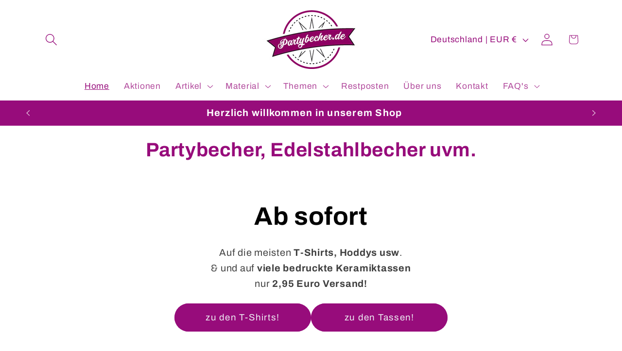

--- FILE ---
content_type: text/html; charset=utf-8
request_url: https://www.partybecher.de/
body_size: 40577
content:
<!doctype html>
<html class="js" lang="de">
  <head>
    <meta charset="utf-8">
    <meta http-equiv="X-UA-Compatible" content="IE=edge">
    <meta name="viewport" content="width=device-width,initial-scale=1">
    <meta name="theme-color" content="">
    <meta name="msvalidate.01" content="B560401EBA9D80B89065DFE2AE3F9CBC" />
    <link rel="canonical" href="https://www.partybecher.de/"><link rel="icon" type="image/png" href="//www.partybecher.de/cdn/shop/files/icon.png?crop=center&height=32&v=1726044940&width=32"><link rel="preconnect" href="https://fonts.shopifycdn.com" crossorigin><title>
      Partybecher, Edelstahlbecher, Deckel, T-Shirts, Bücher uvm.
</title>

    
      <meta name="description" content="Personalisierte Edelstahlbecher, Fasnetsbecher ... Entdecke Becher mit Lasergravur, Vesperbretter, Tassen, Flachmänner, Thermobecher, alle individuell gravierbar. Ideal für Vereine und Events. Passende Deckel, Verzehrbons und Entwertungszangen im Sortiment.">
    

    

<meta property="og:site_name" content="Partybecher">
<meta property="og:url" content="https://www.partybecher.de/">
<meta property="og:title" content="Partybecher, Edelstahlbecher, Deckel, T-Shirts, Bücher uvm.">
<meta property="og:type" content="website">
<meta property="og:description" content="Personalisierte Edelstahlbecher, Fasnetsbecher ... Entdecke Becher mit Lasergravur, Vesperbretter, Tassen, Flachmänner, Thermobecher, alle individuell gravierbar. Ideal für Vereine und Events. Passende Deckel, Verzehrbons und Entwertungszangen im Sortiment."><meta property="og:image" content="http://www.partybecher.de/cdn/shop/files/Logo-Google-1.jpg?v=1731398688">
  <meta property="og:image:secure_url" content="https://www.partybecher.de/cdn/shop/files/Logo-Google-1.jpg?v=1731398688">
  <meta property="og:image:width" content="500">
  <meta property="og:image:height" content="500"><meta name="twitter:card" content="summary_large_image">
<meta name="twitter:title" content="Partybecher, Edelstahlbecher, Deckel, T-Shirts, Bücher uvm.">
<meta name="twitter:description" content="Personalisierte Edelstahlbecher, Fasnetsbecher ... Entdecke Becher mit Lasergravur, Vesperbretter, Tassen, Flachmänner, Thermobecher, alle individuell gravierbar. Ideal für Vereine und Events. Passende Deckel, Verzehrbons und Entwertungszangen im Sortiment.">


    <script src="//www.partybecher.de/cdn/shop/t/5/assets/constants.js?v=132983761750457495441742021537" defer="defer"></script>
    <script src="//www.partybecher.de/cdn/shop/t/5/assets/pubsub.js?v=25310214064522200911742021539" defer="defer"></script>
    <script src="//www.partybecher.de/cdn/shop/t/5/assets/global.js?v=184345515105158409801742021537" defer="defer"></script>
    <script src="//www.partybecher.de/cdn/shop/t/5/assets/details-disclosure.js?v=13653116266235556501742021537" defer="defer"></script>
    <script src="//www.partybecher.de/cdn/shop/t/5/assets/details-modal.js?v=25581673532751508451742021537" defer="defer"></script>
    <script src="//www.partybecher.de/cdn/shop/t/5/assets/search-form.js?v=133129549252120666541742021539" defer="defer"></script><script src="//www.partybecher.de/cdn/shop/t/5/assets/animations.js?v=88693664871331136111742021537" defer="defer"></script><script>window.performance && window.performance.mark && window.performance.mark('shopify.content_for_header.start');</script><meta id="shopify-digital-wallet" name="shopify-digital-wallet" content="/90165608788/digital_wallets/dialog">
<meta name="shopify-checkout-api-token" content="2c707416b20de97757e2fb116cefeb8f">
<meta id="in-context-paypal-metadata" data-shop-id="90165608788" data-venmo-supported="false" data-environment="production" data-locale="de_DE" data-paypal-v4="true" data-currency="EUR">
<script async="async" src="/checkouts/internal/preloads.js?locale=de-DE"></script>
<script id="apple-pay-shop-capabilities" type="application/json">{"shopId":90165608788,"countryCode":"DE","currencyCode":"EUR","merchantCapabilities":["supports3DS"],"merchantId":"gid:\/\/shopify\/Shop\/90165608788","merchantName":"Partybecher","requiredBillingContactFields":["postalAddress","email"],"requiredShippingContactFields":["postalAddress","email"],"shippingType":"shipping","supportedNetworks":["visa","maestro","masterCard","amex"],"total":{"type":"pending","label":"Partybecher","amount":"1.00"},"shopifyPaymentsEnabled":true,"supportsSubscriptions":true}</script>
<script id="shopify-features" type="application/json">{"accessToken":"2c707416b20de97757e2fb116cefeb8f","betas":["rich-media-storefront-analytics"],"domain":"www.partybecher.de","predictiveSearch":true,"shopId":90165608788,"locale":"de"}</script>
<script>var Shopify = Shopify || {};
Shopify.shop = "7f5ef1-b7.myshopify.com";
Shopify.locale = "de";
Shopify.currency = {"active":"EUR","rate":"1.0"};
Shopify.country = "DE";
Shopify.theme = {"name":"Aktualisierte Kopie von Aktualisierte Kopie von...","id":181796864340,"schema_name":"Refresh","schema_version":"15.3.0","theme_store_id":1567,"role":"main"};
Shopify.theme.handle = "null";
Shopify.theme.style = {"id":null,"handle":null};
Shopify.cdnHost = "www.partybecher.de/cdn";
Shopify.routes = Shopify.routes || {};
Shopify.routes.root = "/";</script>
<script type="module">!function(o){(o.Shopify=o.Shopify||{}).modules=!0}(window);</script>
<script>!function(o){function n(){var o=[];function n(){o.push(Array.prototype.slice.apply(arguments))}return n.q=o,n}var t=o.Shopify=o.Shopify||{};t.loadFeatures=n(),t.autoloadFeatures=n()}(window);</script>
<script id="shop-js-analytics" type="application/json">{"pageType":"index"}</script>
<script defer="defer" async type="module" src="//www.partybecher.de/cdn/shopifycloud/shop-js/modules/v2/client.init-shop-cart-sync_BH0MO3MH.de.esm.js"></script>
<script defer="defer" async type="module" src="//www.partybecher.de/cdn/shopifycloud/shop-js/modules/v2/chunk.common_BErAfWaM.esm.js"></script>
<script defer="defer" async type="module" src="//www.partybecher.de/cdn/shopifycloud/shop-js/modules/v2/chunk.modal_DqzNaksh.esm.js"></script>
<script type="module">
  await import("//www.partybecher.de/cdn/shopifycloud/shop-js/modules/v2/client.init-shop-cart-sync_BH0MO3MH.de.esm.js");
await import("//www.partybecher.de/cdn/shopifycloud/shop-js/modules/v2/chunk.common_BErAfWaM.esm.js");
await import("//www.partybecher.de/cdn/shopifycloud/shop-js/modules/v2/chunk.modal_DqzNaksh.esm.js");

  window.Shopify.SignInWithShop?.initShopCartSync?.({"fedCMEnabled":true,"windoidEnabled":true});

</script>
<script>(function() {
  var isLoaded = false;
  function asyncLoad() {
    if (isLoaded) return;
    isLoaded = true;
    var urls = ["https:\/\/packlink-spf-pro.appspot.com\/platform\/PRO\/checkout\/thankYouScript?v=8\u0026shop=7f5ef1-b7.myshopify.com"];
    for (var i = 0; i < urls.length; i++) {
      var s = document.createElement('script');
      s.type = 'text/javascript';
      s.async = true;
      s.src = urls[i];
      var x = document.getElementsByTagName('script')[0];
      x.parentNode.insertBefore(s, x);
    }
  };
  if(window.attachEvent) {
    window.attachEvent('onload', asyncLoad);
  } else {
    window.addEventListener('load', asyncLoad, false);
  }
})();</script>
<script id="__st">var __st={"a":90165608788,"offset":3600,"reqid":"7e628bb8-0d1b-4dd0-99c0-daf227cf74af-1769783198","pageurl":"www.partybecher.de\/","u":"fdd50cc34f1f","p":"home"};</script>
<script>window.ShopifyPaypalV4VisibilityTracking = true;</script>
<script id="captcha-bootstrap">!function(){'use strict';const t='contact',e='account',n='new_comment',o=[[t,t],['blogs',n],['comments',n],[t,'customer']],c=[[e,'customer_login'],[e,'guest_login'],[e,'recover_customer_password'],[e,'create_customer']],r=t=>t.map((([t,e])=>`form[action*='/${t}']:not([data-nocaptcha='true']) input[name='form_type'][value='${e}']`)).join(','),a=t=>()=>t?[...document.querySelectorAll(t)].map((t=>t.form)):[];function s(){const t=[...o],e=r(t);return a(e)}const i='password',u='form_key',d=['recaptcha-v3-token','g-recaptcha-response','h-captcha-response',i],f=()=>{try{return window.sessionStorage}catch{return}},m='__shopify_v',_=t=>t.elements[u];function p(t,e,n=!1){try{const o=window.sessionStorage,c=JSON.parse(o.getItem(e)),{data:r}=function(t){const{data:e,action:n}=t;return t[m]||n?{data:e,action:n}:{data:t,action:n}}(c);for(const[e,n]of Object.entries(r))t.elements[e]&&(t.elements[e].value=n);n&&o.removeItem(e)}catch(o){console.error('form repopulation failed',{error:o})}}const l='form_type',E='cptcha';function T(t){t.dataset[E]=!0}const w=window,h=w.document,L='Shopify',v='ce_forms',y='captcha';let A=!1;((t,e)=>{const n=(g='f06e6c50-85a8-45c8-87d0-21a2b65856fe',I='https://cdn.shopify.com/shopifycloud/storefront-forms-hcaptcha/ce_storefront_forms_captcha_hcaptcha.v1.5.2.iife.js',D={infoText:'Durch hCaptcha geschützt',privacyText:'Datenschutz',termsText:'Allgemeine Geschäftsbedingungen'},(t,e,n)=>{const o=w[L][v],c=o.bindForm;if(c)return c(t,g,e,D).then(n);var r;o.q.push([[t,g,e,D],n]),r=I,A||(h.body.append(Object.assign(h.createElement('script'),{id:'captcha-provider',async:!0,src:r})),A=!0)});var g,I,D;w[L]=w[L]||{},w[L][v]=w[L][v]||{},w[L][v].q=[],w[L][y]=w[L][y]||{},w[L][y].protect=function(t,e){n(t,void 0,e),T(t)},Object.freeze(w[L][y]),function(t,e,n,w,h,L){const[v,y,A,g]=function(t,e,n){const i=e?o:[],u=t?c:[],d=[...i,...u],f=r(d),m=r(i),_=r(d.filter((([t,e])=>n.includes(e))));return[a(f),a(m),a(_),s()]}(w,h,L),I=t=>{const e=t.target;return e instanceof HTMLFormElement?e:e&&e.form},D=t=>v().includes(t);t.addEventListener('submit',(t=>{const e=I(t);if(!e)return;const n=D(e)&&!e.dataset.hcaptchaBound&&!e.dataset.recaptchaBound,o=_(e),c=g().includes(e)&&(!o||!o.value);(n||c)&&t.preventDefault(),c&&!n&&(function(t){try{if(!f())return;!function(t){const e=f();if(!e)return;const n=_(t);if(!n)return;const o=n.value;o&&e.removeItem(o)}(t);const e=Array.from(Array(32),(()=>Math.random().toString(36)[2])).join('');!function(t,e){_(t)||t.append(Object.assign(document.createElement('input'),{type:'hidden',name:u})),t.elements[u].value=e}(t,e),function(t,e){const n=f();if(!n)return;const o=[...t.querySelectorAll(`input[type='${i}']`)].map((({name:t})=>t)),c=[...d,...o],r={};for(const[a,s]of new FormData(t).entries())c.includes(a)||(r[a]=s);n.setItem(e,JSON.stringify({[m]:1,action:t.action,data:r}))}(t,e)}catch(e){console.error('failed to persist form',e)}}(e),e.submit())}));const S=(t,e)=>{t&&!t.dataset[E]&&(n(t,e.some((e=>e===t))),T(t))};for(const o of['focusin','change'])t.addEventListener(o,(t=>{const e=I(t);D(e)&&S(e,y())}));const B=e.get('form_key'),M=e.get(l),P=B&&M;t.addEventListener('DOMContentLoaded',(()=>{const t=y();if(P)for(const e of t)e.elements[l].value===M&&p(e,B);[...new Set([...A(),...v().filter((t=>'true'===t.dataset.shopifyCaptcha))])].forEach((e=>S(e,t)))}))}(h,new URLSearchParams(w.location.search),n,t,e,['guest_login'])})(!0,!0)}();</script>
<script integrity="sha256-4kQ18oKyAcykRKYeNunJcIwy7WH5gtpwJnB7kiuLZ1E=" data-source-attribution="shopify.loadfeatures" defer="defer" src="//www.partybecher.de/cdn/shopifycloud/storefront/assets/storefront/load_feature-a0a9edcb.js" crossorigin="anonymous"></script>
<script data-source-attribution="shopify.dynamic_checkout.dynamic.init">var Shopify=Shopify||{};Shopify.PaymentButton=Shopify.PaymentButton||{isStorefrontPortableWallets:!0,init:function(){window.Shopify.PaymentButton.init=function(){};var t=document.createElement("script");t.src="https://www.partybecher.de/cdn/shopifycloud/portable-wallets/latest/portable-wallets.de.js",t.type="module",document.head.appendChild(t)}};
</script>
<script data-source-attribution="shopify.dynamic_checkout.buyer_consent">
  function portableWalletsHideBuyerConsent(e){var t=document.getElementById("shopify-buyer-consent"),n=document.getElementById("shopify-subscription-policy-button");t&&n&&(t.classList.add("hidden"),t.setAttribute("aria-hidden","true"),n.removeEventListener("click",e))}function portableWalletsShowBuyerConsent(e){var t=document.getElementById("shopify-buyer-consent"),n=document.getElementById("shopify-subscription-policy-button");t&&n&&(t.classList.remove("hidden"),t.removeAttribute("aria-hidden"),n.addEventListener("click",e))}window.Shopify?.PaymentButton&&(window.Shopify.PaymentButton.hideBuyerConsent=portableWalletsHideBuyerConsent,window.Shopify.PaymentButton.showBuyerConsent=portableWalletsShowBuyerConsent);
</script>
<script data-source-attribution="shopify.dynamic_checkout.cart.bootstrap">document.addEventListener("DOMContentLoaded",(function(){function t(){return document.querySelector("shopify-accelerated-checkout-cart, shopify-accelerated-checkout")}if(t())Shopify.PaymentButton.init();else{new MutationObserver((function(e,n){t()&&(Shopify.PaymentButton.init(),n.disconnect())})).observe(document.body,{childList:!0,subtree:!0})}}));
</script>
<script id='scb4127' type='text/javascript' async='' src='https://www.partybecher.de/cdn/shopifycloud/privacy-banner/storefront-banner.js'></script><link id="shopify-accelerated-checkout-styles" rel="stylesheet" media="screen" href="https://www.partybecher.de/cdn/shopifycloud/portable-wallets/latest/accelerated-checkout-backwards-compat.css" crossorigin="anonymous">
<style id="shopify-accelerated-checkout-cart">
        #shopify-buyer-consent {
  margin-top: 1em;
  display: inline-block;
  width: 100%;
}

#shopify-buyer-consent.hidden {
  display: none;
}

#shopify-subscription-policy-button {
  background: none;
  border: none;
  padding: 0;
  text-decoration: underline;
  font-size: inherit;
  cursor: pointer;
}

#shopify-subscription-policy-button::before {
  box-shadow: none;
}

      </style>
<script id="sections-script" data-sections="header" defer="defer" src="//www.partybecher.de/cdn/shop/t/5/compiled_assets/scripts.js?v=162"></script>
<script>window.performance && window.performance.mark && window.performance.mark('shopify.content_for_header.end');</script>


    <style data-shopify>
      @font-face {
  font-family: Archivo;
  font-weight: 400;
  font-style: normal;
  font-display: swap;
  src: url("//www.partybecher.de/cdn/fonts/archivo/archivo_n4.dc8d917cc69af0a65ae04d01fd8eeab28a3573c9.woff2") format("woff2"),
       url("//www.partybecher.de/cdn/fonts/archivo/archivo_n4.bd6b9c34fdb81d7646836be8065ce3c80a2cc984.woff") format("woff");
}

      @font-face {
  font-family: Archivo;
  font-weight: 700;
  font-style: normal;
  font-display: swap;
  src: url("//www.partybecher.de/cdn/fonts/archivo/archivo_n7.651b020b3543640c100112be6f1c1b8e816c7f13.woff2") format("woff2"),
       url("//www.partybecher.de/cdn/fonts/archivo/archivo_n7.7e9106d320e6594976a7dcb57957f3e712e83c96.woff") format("woff");
}

      @font-face {
  font-family: Archivo;
  font-weight: 400;
  font-style: italic;
  font-display: swap;
  src: url("//www.partybecher.de/cdn/fonts/archivo/archivo_i4.37d8c4e02dc4f8e8b559f47082eb24a5c48c2908.woff2") format("woff2"),
       url("//www.partybecher.de/cdn/fonts/archivo/archivo_i4.839d35d75c605237591e73815270f86ab696602c.woff") format("woff");
}

      @font-face {
  font-family: Archivo;
  font-weight: 700;
  font-style: italic;
  font-display: swap;
  src: url("//www.partybecher.de/cdn/fonts/archivo/archivo_i7.3dc798c6f261b8341dd97dd5c78d97d457c63517.woff2") format("woff2"),
       url("//www.partybecher.de/cdn/fonts/archivo/archivo_i7.3b65e9d326e7379bd5f15bcb927c5d533d950ff6.woff") format("woff");
}

      @font-face {
  font-family: Archivo;
  font-weight: 700;
  font-style: normal;
  font-display: swap;
  src: url("//www.partybecher.de/cdn/fonts/archivo/archivo_n7.651b020b3543640c100112be6f1c1b8e816c7f13.woff2") format("woff2"),
       url("//www.partybecher.de/cdn/fonts/archivo/archivo_n7.7e9106d320e6594976a7dcb57957f3e712e83c96.woff") format("woff");
}


      
        :root,
        .color-scheme-1 {
          --color-background: 255,255,255;
        
          --gradient-background: #ffffff;
        

        

        --color-foreground: 0,0,0;
        --color-background-contrast: 191,191,191;
        --color-shadow: 0,0,0;
        --color-button: 151,12,123;
        --color-button-text: 239,240,245;
        --color-secondary-button: 255,255,255;
        --color-secondary-button-text: 0,0,0;
        --color-link: 0,0,0;
        --color-badge-foreground: 0,0,0;
        --color-badge-background: 255,255,255;
        --color-badge-border: 0,0,0;
        --payment-terms-background-color: rgb(255 255 255);
      }
      
        
        .color-scheme-2 {
          --color-background: 255,255,255;
        
          --gradient-background: #ffffff;
        

        

        --color-foreground: 151,12,123;
        --color-background-contrast: 191,191,191;
        --color-shadow: 14,27,77;
        --color-button: 14,27,77;
        --color-button-text: 151,12,123;
        --color-secondary-button: 255,255,255;
        --color-secondary-button-text: 14,27,77;
        --color-link: 14,27,77;
        --color-badge-foreground: 151,12,123;
        --color-badge-background: 255,255,255;
        --color-badge-border: 151,12,123;
        --payment-terms-background-color: rgb(255 255 255);
      }
      
        
        .color-scheme-3 {
          --color-background: 151,12,123;
        
          --gradient-background: #970c7b;
        

        

        --color-foreground: 255,255,255;
        --color-background-contrast: 33,3,27;
        --color-shadow: 14,27,77;
        --color-button: 255,255,255;
        --color-button-text: 14,27,77;
        --color-secondary-button: 151,12,123;
        --color-secondary-button-text: 255,255,255;
        --color-link: 255,255,255;
        --color-badge-foreground: 255,255,255;
        --color-badge-background: 151,12,123;
        --color-badge-border: 255,255,255;
        --payment-terms-background-color: rgb(151 12 123);
      }
      
        
        .color-scheme-4 {
          --color-background: 255,255,255;
        
          --gradient-background: #ffffff;
        

        

        --color-foreground: 151,12,123;
        --color-background-contrast: 191,191,191;
        --color-shadow: 14,27,77;
        --color-button: 255,255,255;
        --color-button-text: 71,112,219;
        --color-secondary-button: 255,255,255;
        --color-secondary-button-text: 255,255,255;
        --color-link: 255,255,255;
        --color-badge-foreground: 151,12,123;
        --color-badge-background: 255,255,255;
        --color-badge-border: 151,12,123;
        --payment-terms-background-color: rgb(255 255 255);
      }
      
        
        .color-scheme-5 {
          --color-background: 227,36,2;
        
          --gradient-background: #e32402;
        

        

        --color-foreground: 255,255,255;
        --color-background-contrast: 101,16,1;
        --color-shadow: 14,27,77;
        --color-button: 255,255,255;
        --color-button-text: 227,36,2;
        --color-secondary-button: 227,36,2;
        --color-secondary-button-text: 255,255,255;
        --color-link: 255,255,255;
        --color-badge-foreground: 255,255,255;
        --color-badge-background: 227,36,2;
        --color-badge-border: 255,255,255;
        --payment-terms-background-color: rgb(227 36 2);
      }
      

      body, .color-scheme-1, .color-scheme-2, .color-scheme-3, .color-scheme-4, .color-scheme-5 {
        color: rgba(var(--color-foreground), 0.75);
        background-color: rgb(var(--color-background));
      }

      :root {
        --font-body-family: Archivo, sans-serif;
        --font-body-style: normal;
        --font-body-weight: 400;
        --font-body-weight-bold: 700;

        --font-heading-family: Archivo, sans-serif;
        --font-heading-style: normal;
        --font-heading-weight: 700;

        --font-body-scale: 1.25;
        --font-heading-scale: 0.8;

        --media-padding: px;
        --media-border-opacity: 0.1;
        --media-border-width: 0px;
        --media-radius: 20px;
        --media-shadow-opacity: 0.0;
        --media-shadow-horizontal-offset: 0px;
        --media-shadow-vertical-offset: 4px;
        --media-shadow-blur-radius: 5px;
        --media-shadow-visible: 0;

        --page-width: 100rem;
        --page-width-margin: 0rem;

        --product-card-image-padding: 1.6rem;
        --product-card-corner-radius: 0.6rem;
        --product-card-text-alignment: left;
        --product-card-border-width: 0.1rem;
        --product-card-border-opacity: 1.0;
        --product-card-shadow-opacity: 0.0;
        --product-card-shadow-visible: 0;
        --product-card-shadow-horizontal-offset: 0.0rem;
        --product-card-shadow-vertical-offset: 0.4rem;
        --product-card-shadow-blur-radius: 0.5rem;

        --collection-card-image-padding: 1.6rem;
        --collection-card-corner-radius: 1.8rem;
        --collection-card-text-alignment: left;
        --collection-card-border-width: 0.1rem;
        --collection-card-border-opacity: 1.0;
        --collection-card-shadow-opacity: 0.0;
        --collection-card-shadow-visible: 0;
        --collection-card-shadow-horizontal-offset: 0.0rem;
        --collection-card-shadow-vertical-offset: 0.4rem;
        --collection-card-shadow-blur-radius: 0.5rem;

        --blog-card-image-padding: 1.6rem;
        --blog-card-corner-radius: 1.8rem;
        --blog-card-text-alignment: left;
        --blog-card-border-width: 0.1rem;
        --blog-card-border-opacity: 1.0;
        --blog-card-shadow-opacity: 0.0;
        --blog-card-shadow-visible: 0;
        --blog-card-shadow-horizontal-offset: 0.0rem;
        --blog-card-shadow-vertical-offset: 0.4rem;
        --blog-card-shadow-blur-radius: 0.5rem;

        --badge-corner-radius: 0.0rem;

        --popup-border-width: 1px;
        --popup-border-opacity: 0.1;
        --popup-corner-radius: 18px;
        --popup-shadow-opacity: 0.0;
        --popup-shadow-horizontal-offset: 0px;
        --popup-shadow-vertical-offset: 4px;
        --popup-shadow-blur-radius: 5px;

        --drawer-border-width: 0px;
        --drawer-border-opacity: 0.1;
        --drawer-shadow-opacity: 0.0;
        --drawer-shadow-horizontal-offset: 0px;
        --drawer-shadow-vertical-offset: 4px;
        --drawer-shadow-blur-radius: 5px;

        --spacing-sections-desktop: 0px;
        --spacing-sections-mobile: 0px;

        --grid-desktop-vertical-spacing: 28px;
        --grid-desktop-horizontal-spacing: 28px;
        --grid-mobile-vertical-spacing: 14px;
        --grid-mobile-horizontal-spacing: 14px;

        --text-boxes-border-opacity: 0.1;
        --text-boxes-border-width: 0px;
        --text-boxes-radius: 20px;
        --text-boxes-shadow-opacity: 0.0;
        --text-boxes-shadow-visible: 0;
        --text-boxes-shadow-horizontal-offset: 0px;
        --text-boxes-shadow-vertical-offset: 4px;
        --text-boxes-shadow-blur-radius: 5px;

        --buttons-radius: 40px;
        --buttons-radius-outset: 41px;
        --buttons-border-width: 1px;
        --buttons-border-opacity: 1.0;
        --buttons-shadow-opacity: 0.0;
        --buttons-shadow-visible: 0;
        --buttons-shadow-horizontal-offset: 0px;
        --buttons-shadow-vertical-offset: 4px;
        --buttons-shadow-blur-radius: 5px;
        --buttons-border-offset: 0.3px;

        --inputs-radius: 26px;
        --inputs-border-width: 1px;
        --inputs-border-opacity: 0.55;
        --inputs-shadow-opacity: 0.0;
        --inputs-shadow-horizontal-offset: 0px;
        --inputs-margin-offset: 0px;
        --inputs-shadow-vertical-offset: 4px;
        --inputs-shadow-blur-radius: 5px;
        --inputs-radius-outset: 27px;

        --variant-pills-radius: 40px;
        --variant-pills-border-width: 1px;
        --variant-pills-border-opacity: 0.55;
        --variant-pills-shadow-opacity: 0.0;
        --variant-pills-shadow-horizontal-offset: 0px;
        --variant-pills-shadow-vertical-offset: 4px;
        --variant-pills-shadow-blur-radius: 5px;
      }

      *,
      *::before,
      *::after {
        box-sizing: inherit;
      }

      html {
        box-sizing: border-box;
        font-size: calc(var(--font-body-scale) * 62.5%);
        height: 100%;
      }

      body {
        display: grid;
        grid-template-rows: auto auto 1fr auto;
        grid-template-columns: 100%;
        min-height: 100%;
        margin: 0;
        font-size: 1.5rem;
        letter-spacing: 0.06rem;
        line-height: calc(1 + 0.8 / var(--font-body-scale));
        font-family: var(--font-body-family);
        font-style: var(--font-body-style);
        font-weight: var(--font-body-weight);
      }

      @media screen and (min-width: 750px) {
        body {
          font-size: 1.6rem;
        }
      }
    </style>

    <link href="//www.partybecher.de/cdn/shop/t/5/assets/base.css?v=159841507637079171801742021537" rel="stylesheet" type="text/css" media="all" />
    <link rel="stylesheet" href="//www.partybecher.de/cdn/shop/t/5/assets/component-cart-items.css?v=123238115697927560811742021537" media="print" onload="this.media='all'"><link href="//www.partybecher.de/cdn/shop/t/5/assets/component-cart-drawer.css?v=112801333748515159671742021537" rel="stylesheet" type="text/css" media="all" />
      <link href="//www.partybecher.de/cdn/shop/t/5/assets/component-cart.css?v=164708765130180853531742021537" rel="stylesheet" type="text/css" media="all" />
      <link href="//www.partybecher.de/cdn/shop/t/5/assets/component-totals.css?v=15906652033866631521742021537" rel="stylesheet" type="text/css" media="all" />
      <link href="//www.partybecher.de/cdn/shop/t/5/assets/component-price.css?v=70172745017360139101742021537" rel="stylesheet" type="text/css" media="all" />
      <link href="//www.partybecher.de/cdn/shop/t/5/assets/component-discounts.css?v=152760482443307489271742021537" rel="stylesheet" type="text/css" media="all" />

      <link rel="preload" as="font" href="//www.partybecher.de/cdn/fonts/archivo/archivo_n4.dc8d917cc69af0a65ae04d01fd8eeab28a3573c9.woff2" type="font/woff2" crossorigin>
      

      <link rel="preload" as="font" href="//www.partybecher.de/cdn/fonts/archivo/archivo_n7.651b020b3543640c100112be6f1c1b8e816c7f13.woff2" type="font/woff2" crossorigin>
      
<link href="//www.partybecher.de/cdn/shop/t/5/assets/component-localization-form.css?v=170315343355214948141742021537" rel="stylesheet" type="text/css" media="all" />
      <script src="//www.partybecher.de/cdn/shop/t/5/assets/localization-form.js?v=144176611646395275351742021538" defer="defer"></script><link
        rel="stylesheet"
        href="//www.partybecher.de/cdn/shop/t/5/assets/component-predictive-search.css?v=118923337488134913561742021537"
        media="print"
        onload="this.media='all'"
      ><script>
      if (Shopify.designMode) {
        document.documentElement.classList.add('shopify-design-mode');
      }
    </script>
    <meta name="google-site-verification" content="gUhPz_eVRHn0yY8sJrxpuy8VjAIuJt6WU_oC80NM9n8" />
  <link href="https://monorail-edge.shopifysvc.com" rel="dns-prefetch">
<script>(function(){if ("sendBeacon" in navigator && "performance" in window) {try {var session_token_from_headers = performance.getEntriesByType('navigation')[0].serverTiming.find(x => x.name == '_s').description;} catch {var session_token_from_headers = undefined;}var session_cookie_matches = document.cookie.match(/_shopify_s=([^;]*)/);var session_token_from_cookie = session_cookie_matches && session_cookie_matches.length === 2 ? session_cookie_matches[1] : "";var session_token = session_token_from_headers || session_token_from_cookie || "";function handle_abandonment_event(e) {var entries = performance.getEntries().filter(function(entry) {return /monorail-edge.shopifysvc.com/.test(entry.name);});if (!window.abandonment_tracked && entries.length === 0) {window.abandonment_tracked = true;var currentMs = Date.now();var navigation_start = performance.timing.navigationStart;var payload = {shop_id: 90165608788,url: window.location.href,navigation_start,duration: currentMs - navigation_start,session_token,page_type: "index"};window.navigator.sendBeacon("https://monorail-edge.shopifysvc.com/v1/produce", JSON.stringify({schema_id: "online_store_buyer_site_abandonment/1.1",payload: payload,metadata: {event_created_at_ms: currentMs,event_sent_at_ms: currentMs}}));}}window.addEventListener('pagehide', handle_abandonment_event);}}());</script>
<script id="web-pixels-manager-setup">(function e(e,d,r,n,o){if(void 0===o&&(o={}),!Boolean(null===(a=null===(i=window.Shopify)||void 0===i?void 0:i.analytics)||void 0===a?void 0:a.replayQueue)){var i,a;window.Shopify=window.Shopify||{};var t=window.Shopify;t.analytics=t.analytics||{};var s=t.analytics;s.replayQueue=[],s.publish=function(e,d,r){return s.replayQueue.push([e,d,r]),!0};try{self.performance.mark("wpm:start")}catch(e){}var l=function(){var e={modern:/Edge?\/(1{2}[4-9]|1[2-9]\d|[2-9]\d{2}|\d{4,})\.\d+(\.\d+|)|Firefox\/(1{2}[4-9]|1[2-9]\d|[2-9]\d{2}|\d{4,})\.\d+(\.\d+|)|Chrom(ium|e)\/(9{2}|\d{3,})\.\d+(\.\d+|)|(Maci|X1{2}).+ Version\/(15\.\d+|(1[6-9]|[2-9]\d|\d{3,})\.\d+)([,.]\d+|)( \(\w+\)|)( Mobile\/\w+|) Safari\/|Chrome.+OPR\/(9{2}|\d{3,})\.\d+\.\d+|(CPU[ +]OS|iPhone[ +]OS|CPU[ +]iPhone|CPU IPhone OS|CPU iPad OS)[ +]+(15[._]\d+|(1[6-9]|[2-9]\d|\d{3,})[._]\d+)([._]\d+|)|Android:?[ /-](13[3-9]|1[4-9]\d|[2-9]\d{2}|\d{4,})(\.\d+|)(\.\d+|)|Android.+Firefox\/(13[5-9]|1[4-9]\d|[2-9]\d{2}|\d{4,})\.\d+(\.\d+|)|Android.+Chrom(ium|e)\/(13[3-9]|1[4-9]\d|[2-9]\d{2}|\d{4,})\.\d+(\.\d+|)|SamsungBrowser\/([2-9]\d|\d{3,})\.\d+/,legacy:/Edge?\/(1[6-9]|[2-9]\d|\d{3,})\.\d+(\.\d+|)|Firefox\/(5[4-9]|[6-9]\d|\d{3,})\.\d+(\.\d+|)|Chrom(ium|e)\/(5[1-9]|[6-9]\d|\d{3,})\.\d+(\.\d+|)([\d.]+$|.*Safari\/(?![\d.]+ Edge\/[\d.]+$))|(Maci|X1{2}).+ Version\/(10\.\d+|(1[1-9]|[2-9]\d|\d{3,})\.\d+)([,.]\d+|)( \(\w+\)|)( Mobile\/\w+|) Safari\/|Chrome.+OPR\/(3[89]|[4-9]\d|\d{3,})\.\d+\.\d+|(CPU[ +]OS|iPhone[ +]OS|CPU[ +]iPhone|CPU IPhone OS|CPU iPad OS)[ +]+(10[._]\d+|(1[1-9]|[2-9]\d|\d{3,})[._]\d+)([._]\d+|)|Android:?[ /-](13[3-9]|1[4-9]\d|[2-9]\d{2}|\d{4,})(\.\d+|)(\.\d+|)|Mobile Safari.+OPR\/([89]\d|\d{3,})\.\d+\.\d+|Android.+Firefox\/(13[5-9]|1[4-9]\d|[2-9]\d{2}|\d{4,})\.\d+(\.\d+|)|Android.+Chrom(ium|e)\/(13[3-9]|1[4-9]\d|[2-9]\d{2}|\d{4,})\.\d+(\.\d+|)|Android.+(UC? ?Browser|UCWEB|U3)[ /]?(15\.([5-9]|\d{2,})|(1[6-9]|[2-9]\d|\d{3,})\.\d+)\.\d+|SamsungBrowser\/(5\.\d+|([6-9]|\d{2,})\.\d+)|Android.+MQ{2}Browser\/(14(\.(9|\d{2,})|)|(1[5-9]|[2-9]\d|\d{3,})(\.\d+|))(\.\d+|)|K[Aa][Ii]OS\/(3\.\d+|([4-9]|\d{2,})\.\d+)(\.\d+|)/},d=e.modern,r=e.legacy,n=navigator.userAgent;return n.match(d)?"modern":n.match(r)?"legacy":"unknown"}(),u="modern"===l?"modern":"legacy",c=(null!=n?n:{modern:"",legacy:""})[u],f=function(e){return[e.baseUrl,"/wpm","/b",e.hashVersion,"modern"===e.buildTarget?"m":"l",".js"].join("")}({baseUrl:d,hashVersion:r,buildTarget:u}),m=function(e){var d=e.version,r=e.bundleTarget,n=e.surface,o=e.pageUrl,i=e.monorailEndpoint;return{emit:function(e){var a=e.status,t=e.errorMsg,s=(new Date).getTime(),l=JSON.stringify({metadata:{event_sent_at_ms:s},events:[{schema_id:"web_pixels_manager_load/3.1",payload:{version:d,bundle_target:r,page_url:o,status:a,surface:n,error_msg:t},metadata:{event_created_at_ms:s}}]});if(!i)return console&&console.warn&&console.warn("[Web Pixels Manager] No Monorail endpoint provided, skipping logging."),!1;try{return self.navigator.sendBeacon.bind(self.navigator)(i,l)}catch(e){}var u=new XMLHttpRequest;try{return u.open("POST",i,!0),u.setRequestHeader("Content-Type","text/plain"),u.send(l),!0}catch(e){return console&&console.warn&&console.warn("[Web Pixels Manager] Got an unhandled error while logging to Monorail."),!1}}}}({version:r,bundleTarget:l,surface:e.surface,pageUrl:self.location.href,monorailEndpoint:e.monorailEndpoint});try{o.browserTarget=l,function(e){var d=e.src,r=e.async,n=void 0===r||r,o=e.onload,i=e.onerror,a=e.sri,t=e.scriptDataAttributes,s=void 0===t?{}:t,l=document.createElement("script"),u=document.querySelector("head"),c=document.querySelector("body");if(l.async=n,l.src=d,a&&(l.integrity=a,l.crossOrigin="anonymous"),s)for(var f in s)if(Object.prototype.hasOwnProperty.call(s,f))try{l.dataset[f]=s[f]}catch(e){}if(o&&l.addEventListener("load",o),i&&l.addEventListener("error",i),u)u.appendChild(l);else{if(!c)throw new Error("Did not find a head or body element to append the script");c.appendChild(l)}}({src:f,async:!0,onload:function(){if(!function(){var e,d;return Boolean(null===(d=null===(e=window.Shopify)||void 0===e?void 0:e.analytics)||void 0===d?void 0:d.initialized)}()){var d=window.webPixelsManager.init(e)||void 0;if(d){var r=window.Shopify.analytics;r.replayQueue.forEach((function(e){var r=e[0],n=e[1],o=e[2];d.publishCustomEvent(r,n,o)})),r.replayQueue=[],r.publish=d.publishCustomEvent,r.visitor=d.visitor,r.initialized=!0}}},onerror:function(){return m.emit({status:"failed",errorMsg:"".concat(f," has failed to load")})},sri:function(e){var d=/^sha384-[A-Za-z0-9+/=]+$/;return"string"==typeof e&&d.test(e)}(c)?c:"",scriptDataAttributes:o}),m.emit({status:"loading"})}catch(e){m.emit({status:"failed",errorMsg:(null==e?void 0:e.message)||"Unknown error"})}}})({shopId: 90165608788,storefrontBaseUrl: "https://www.partybecher.de",extensionsBaseUrl: "https://extensions.shopifycdn.com/cdn/shopifycloud/web-pixels-manager",monorailEndpoint: "https://monorail-edge.shopifysvc.com/unstable/produce_batch",surface: "storefront-renderer",enabledBetaFlags: ["2dca8a86"],webPixelsConfigList: [{"id":"2048754004","configuration":"{\"tagID\":\"2614453793646\"}","eventPayloadVersion":"v1","runtimeContext":"STRICT","scriptVersion":"18031546ee651571ed29edbe71a3550b","type":"APP","apiClientId":3009811,"privacyPurposes":["ANALYTICS","MARKETING","SALE_OF_DATA"],"dataSharingAdjustments":{"protectedCustomerApprovalScopes":["read_customer_address","read_customer_email","read_customer_name","read_customer_personal_data","read_customer_phone"]}},{"id":"1406239060","configuration":"{\"config\":\"{\\\"pixel_id\\\":\\\"G-0XZ66VV6VY\\\",\\\"gtag_events\\\":[{\\\"type\\\":\\\"purchase\\\",\\\"action_label\\\":\\\"G-0XZ66VV6VY\\\"},{\\\"type\\\":\\\"page_view\\\",\\\"action_label\\\":\\\"G-0XZ66VV6VY\\\"},{\\\"type\\\":\\\"view_item\\\",\\\"action_label\\\":\\\"G-0XZ66VV6VY\\\"},{\\\"type\\\":\\\"search\\\",\\\"action_label\\\":\\\"G-0XZ66VV6VY\\\"},{\\\"type\\\":\\\"add_to_cart\\\",\\\"action_label\\\":\\\"G-0XZ66VV6VY\\\"},{\\\"type\\\":\\\"begin_checkout\\\",\\\"action_label\\\":\\\"G-0XZ66VV6VY\\\"},{\\\"type\\\":\\\"add_payment_info\\\",\\\"action_label\\\":\\\"G-0XZ66VV6VY\\\"}],\\\"enable_monitoring_mode\\\":false}\"}","eventPayloadVersion":"v1","runtimeContext":"OPEN","scriptVersion":"b2a88bafab3e21179ed38636efcd8a93","type":"APP","apiClientId":1780363,"privacyPurposes":[],"dataSharingAdjustments":{"protectedCustomerApprovalScopes":["read_customer_address","read_customer_email","read_customer_name","read_customer_personal_data","read_customer_phone"]}},{"id":"1402372436","configuration":"{\"pixel_id\":\"1604660690406178\",\"pixel_type\":\"facebook_pixel\"}","eventPayloadVersion":"v1","runtimeContext":"OPEN","scriptVersion":"ca16bc87fe92b6042fbaa3acc2fbdaa6","type":"APP","apiClientId":2329312,"privacyPurposes":["ANALYTICS","MARKETING","SALE_OF_DATA"],"dataSharingAdjustments":{"protectedCustomerApprovalScopes":["read_customer_address","read_customer_email","read_customer_name","read_customer_personal_data","read_customer_phone"]}},{"id":"shopify-app-pixel","configuration":"{}","eventPayloadVersion":"v1","runtimeContext":"STRICT","scriptVersion":"0450","apiClientId":"shopify-pixel","type":"APP","privacyPurposes":["ANALYTICS","MARKETING"]},{"id":"shopify-custom-pixel","eventPayloadVersion":"v1","runtimeContext":"LAX","scriptVersion":"0450","apiClientId":"shopify-pixel","type":"CUSTOM","privacyPurposes":["ANALYTICS","MARKETING"]}],isMerchantRequest: false,initData: {"shop":{"name":"Partybecher","paymentSettings":{"currencyCode":"EUR"},"myshopifyDomain":"7f5ef1-b7.myshopify.com","countryCode":"DE","storefrontUrl":"https:\/\/www.partybecher.de"},"customer":null,"cart":null,"checkout":null,"productVariants":[],"purchasingCompany":null},},"https://www.partybecher.de/cdn","1d2a099fw23dfb22ep557258f5m7a2edbae",{"modern":"","legacy":""},{"shopId":"90165608788","storefrontBaseUrl":"https:\/\/www.partybecher.de","extensionBaseUrl":"https:\/\/extensions.shopifycdn.com\/cdn\/shopifycloud\/web-pixels-manager","surface":"storefront-renderer","enabledBetaFlags":"[\"2dca8a86\"]","isMerchantRequest":"false","hashVersion":"1d2a099fw23dfb22ep557258f5m7a2edbae","publish":"custom","events":"[[\"page_viewed\",{}]]"});</script><script>
  window.ShopifyAnalytics = window.ShopifyAnalytics || {};
  window.ShopifyAnalytics.meta = window.ShopifyAnalytics.meta || {};
  window.ShopifyAnalytics.meta.currency = 'EUR';
  var meta = {"page":{"pageType":"home","requestId":"7e628bb8-0d1b-4dd0-99c0-daf227cf74af-1769783198"}};
  for (var attr in meta) {
    window.ShopifyAnalytics.meta[attr] = meta[attr];
  }
</script>
<script class="analytics">
  (function () {
    var customDocumentWrite = function(content) {
      var jquery = null;

      if (window.jQuery) {
        jquery = window.jQuery;
      } else if (window.Checkout && window.Checkout.$) {
        jquery = window.Checkout.$;
      }

      if (jquery) {
        jquery('body').append(content);
      }
    };

    var hasLoggedConversion = function(token) {
      if (token) {
        return document.cookie.indexOf('loggedConversion=' + token) !== -1;
      }
      return false;
    }

    var setCookieIfConversion = function(token) {
      if (token) {
        var twoMonthsFromNow = new Date(Date.now());
        twoMonthsFromNow.setMonth(twoMonthsFromNow.getMonth() + 2);

        document.cookie = 'loggedConversion=' + token + '; expires=' + twoMonthsFromNow;
      }
    }

    var trekkie = window.ShopifyAnalytics.lib = window.trekkie = window.trekkie || [];
    if (trekkie.integrations) {
      return;
    }
    trekkie.methods = [
      'identify',
      'page',
      'ready',
      'track',
      'trackForm',
      'trackLink'
    ];
    trekkie.factory = function(method) {
      return function() {
        var args = Array.prototype.slice.call(arguments);
        args.unshift(method);
        trekkie.push(args);
        return trekkie;
      };
    };
    for (var i = 0; i < trekkie.methods.length; i++) {
      var key = trekkie.methods[i];
      trekkie[key] = trekkie.factory(key);
    }
    trekkie.load = function(config) {
      trekkie.config = config || {};
      trekkie.config.initialDocumentCookie = document.cookie;
      var first = document.getElementsByTagName('script')[0];
      var script = document.createElement('script');
      script.type = 'text/javascript';
      script.onerror = function(e) {
        var scriptFallback = document.createElement('script');
        scriptFallback.type = 'text/javascript';
        scriptFallback.onerror = function(error) {
                var Monorail = {
      produce: function produce(monorailDomain, schemaId, payload) {
        var currentMs = new Date().getTime();
        var event = {
          schema_id: schemaId,
          payload: payload,
          metadata: {
            event_created_at_ms: currentMs,
            event_sent_at_ms: currentMs
          }
        };
        return Monorail.sendRequest("https://" + monorailDomain + "/v1/produce", JSON.stringify(event));
      },
      sendRequest: function sendRequest(endpointUrl, payload) {
        // Try the sendBeacon API
        if (window && window.navigator && typeof window.navigator.sendBeacon === 'function' && typeof window.Blob === 'function' && !Monorail.isIos12()) {
          var blobData = new window.Blob([payload], {
            type: 'text/plain'
          });

          if (window.navigator.sendBeacon(endpointUrl, blobData)) {
            return true;
          } // sendBeacon was not successful

        } // XHR beacon

        var xhr = new XMLHttpRequest();

        try {
          xhr.open('POST', endpointUrl);
          xhr.setRequestHeader('Content-Type', 'text/plain');
          xhr.send(payload);
        } catch (e) {
          console.log(e);
        }

        return false;
      },
      isIos12: function isIos12() {
        return window.navigator.userAgent.lastIndexOf('iPhone; CPU iPhone OS 12_') !== -1 || window.navigator.userAgent.lastIndexOf('iPad; CPU OS 12_') !== -1;
      }
    };
    Monorail.produce('monorail-edge.shopifysvc.com',
      'trekkie_storefront_load_errors/1.1',
      {shop_id: 90165608788,
      theme_id: 181796864340,
      app_name: "storefront",
      context_url: window.location.href,
      source_url: "//www.partybecher.de/cdn/s/trekkie.storefront.c59ea00e0474b293ae6629561379568a2d7c4bba.min.js"});

        };
        scriptFallback.async = true;
        scriptFallback.src = '//www.partybecher.de/cdn/s/trekkie.storefront.c59ea00e0474b293ae6629561379568a2d7c4bba.min.js';
        first.parentNode.insertBefore(scriptFallback, first);
      };
      script.async = true;
      script.src = '//www.partybecher.de/cdn/s/trekkie.storefront.c59ea00e0474b293ae6629561379568a2d7c4bba.min.js';
      first.parentNode.insertBefore(script, first);
    };
    trekkie.load(
      {"Trekkie":{"appName":"storefront","development":false,"defaultAttributes":{"shopId":90165608788,"isMerchantRequest":null,"themeId":181796864340,"themeCityHash":"3954965938028434202","contentLanguage":"de","currency":"EUR","eventMetadataId":"97650d60-3ec6-45f5-9fa8-050bfff33e28"},"isServerSideCookieWritingEnabled":true,"monorailRegion":"shop_domain","enabledBetaFlags":["65f19447","b5387b81"]},"Session Attribution":{},"S2S":{"facebookCapiEnabled":true,"source":"trekkie-storefront-renderer","apiClientId":580111}}
    );

    var loaded = false;
    trekkie.ready(function() {
      if (loaded) return;
      loaded = true;

      window.ShopifyAnalytics.lib = window.trekkie;

      var originalDocumentWrite = document.write;
      document.write = customDocumentWrite;
      try { window.ShopifyAnalytics.merchantGoogleAnalytics.call(this); } catch(error) {};
      document.write = originalDocumentWrite;

      window.ShopifyAnalytics.lib.page(null,{"pageType":"home","requestId":"7e628bb8-0d1b-4dd0-99c0-daf227cf74af-1769783198","shopifyEmitted":true});

      var match = window.location.pathname.match(/checkouts\/(.+)\/(thank_you|post_purchase)/)
      var token = match? match[1]: undefined;
      if (!hasLoggedConversion(token)) {
        setCookieIfConversion(token);
        
      }
    });


        var eventsListenerScript = document.createElement('script');
        eventsListenerScript.async = true;
        eventsListenerScript.src = "//www.partybecher.de/cdn/shopifycloud/storefront/assets/shop_events_listener-3da45d37.js";
        document.getElementsByTagName('head')[0].appendChild(eventsListenerScript);

})();</script>
<script
  defer
  src="https://www.partybecher.de/cdn/shopifycloud/perf-kit/shopify-perf-kit-3.1.0.min.js"
  data-application="storefront-renderer"
  data-shop-id="90165608788"
  data-render-region="gcp-us-east1"
  data-page-type="index"
  data-theme-instance-id="181796864340"
  data-theme-name="Refresh"
  data-theme-version="15.3.0"
  data-monorail-region="shop_domain"
  data-resource-timing-sampling-rate="10"
  data-shs="true"
  data-shs-beacon="true"
  data-shs-export-with-fetch="true"
  data-shs-logs-sample-rate="1"
  data-shs-beacon-endpoint="https://www.partybecher.de/api/collect"
></script>
</head>

  <body class="gradient">
    <a class="skip-to-content-link button visually-hidden" href="#MainContent">
      Direkt zum Inhalt
    </a>

<link href="//www.partybecher.de/cdn/shop/t/5/assets/quantity-popover.css?v=160630540099520878331742021539" rel="stylesheet" type="text/css" media="all" />
<link href="//www.partybecher.de/cdn/shop/t/5/assets/component-card.css?v=120341546515895839841742021537" rel="stylesheet" type="text/css" media="all" />

<script src="//www.partybecher.de/cdn/shop/t/5/assets/cart.js?v=25986244538023964561742021537" defer="defer"></script>
<script src="//www.partybecher.de/cdn/shop/t/5/assets/quantity-popover.js?v=987015268078116491742021539" defer="defer"></script>

<style>
  .drawer {
    visibility: hidden;
  }
</style>

<cart-drawer class="drawer is-empty">
  <div id="CartDrawer" class="cart-drawer">
    <div id="CartDrawer-Overlay" class="cart-drawer__overlay"></div>
    <div
      class="drawer__inner gradient color-scheme-1"
      role="dialog"
      aria-modal="true"
      aria-label="Dein Warenkorb"
      tabindex="-1"
    ><div class="drawer__inner-empty">
          <div class="cart-drawer__warnings center">
            <div class="cart-drawer__empty-content">
              <h2 class="cart__empty-text">Dein Warenkorb ist leer</h2>
              <button
                class="drawer__close"
                type="button"
                onclick="this.closest('cart-drawer').close()"
                aria-label="Schließen"
              >
                <span class="svg-wrapper"><svg xmlns="http://www.w3.org/2000/svg" fill="none" class="icon icon-close" viewBox="0 0 18 17"><path fill="currentColor" d="M.865 15.978a.5.5 0 0 0 .707.707l7.433-7.431 7.579 7.282a.501.501 0 0 0 .846-.37.5.5 0 0 0-.153-.351L9.712 8.546l7.417-7.416a.5.5 0 1 0-.707-.708L8.991 7.853 1.413.573a.5.5 0 1 0-.693.72l7.563 7.268z"/></svg>
</span>
              </button>
              <a href="/collections/all" class="button">
                Weiter shoppen
              </a><p class="cart__login-title h3">Hast du ein Konto?</p>
                <p class="cart__login-paragraph">
                  <a href="https://shopify.com/90165608788/account?locale=de&region_country=DE" class="link underlined-link">Logge dich ein</a>, damit es beim Checkout schneller geht.
                </p></div>
          </div></div><div class="drawer__header">
        <h2 class="drawer__heading">Dein Warenkorb</h2>
        <button
          class="drawer__close"
          type="button"
          onclick="this.closest('cart-drawer').close()"
          aria-label="Schließen"
        >
          <span class="svg-wrapper"><svg xmlns="http://www.w3.org/2000/svg" fill="none" class="icon icon-close" viewBox="0 0 18 17"><path fill="currentColor" d="M.865 15.978a.5.5 0 0 0 .707.707l7.433-7.431 7.579 7.282a.501.501 0 0 0 .846-.37.5.5 0 0 0-.153-.351L9.712 8.546l7.417-7.416a.5.5 0 1 0-.707-.708L8.991 7.853 1.413.573a.5.5 0 1 0-.693.72l7.563 7.268z"/></svg>
</span>
        </button>
      </div>
      <cart-drawer-items
        
          class=" is-empty"
        
      >
        <form
          action="/cart"
          id="CartDrawer-Form"
          class="cart__contents cart-drawer__form"
          method="post"
        >
          <div id="CartDrawer-CartItems" class="drawer__contents js-contents"><p id="CartDrawer-LiveRegionText" class="visually-hidden" role="status"></p>
            <p id="CartDrawer-LineItemStatus" class="visually-hidden" aria-hidden="true" role="status">
              Wird geladen ...
            </p>
          </div>
          <div id="CartDrawer-CartErrors" role="alert"></div>
        </form>
      </cart-drawer-items>
      <div class="drawer__footer"><details id="Details-CartDrawer">
            <summary>
              <span class="summary__title">
                Spezielle Bestellanweisungen
<svg class="icon icon-caret" viewBox="0 0 10 6"><path fill="currentColor" fill-rule="evenodd" d="M9.354.646a.5.5 0 0 0-.708 0L5 4.293 1.354.646a.5.5 0 0 0-.708.708l4 4a.5.5 0 0 0 .708 0l4-4a.5.5 0 0 0 0-.708" clip-rule="evenodd"/></svg>
</span>
            </summary>
            <cart-note class="cart__note field">
              <label class="visually-hidden" for="CartDrawer-Note">Spezielle Bestellanweisungen</label>
              <textarea
                id="CartDrawer-Note"
                class="text-area text-area--resize-vertical field__input"
                name="note"
                placeholder="Spezielle Bestellanweisungen"
              ></textarea>
            </cart-note>
          </details><!-- Start blocks -->
        <!-- Subtotals -->

        <div class="cart-drawer__footer" >
          <div></div>

          <div class="totals" role="status">
            <h2 class="totals__total">Geschätzte Gesamtkosten</h2>
            <p class="totals__total-value">€0,00 EUR</p>
          </div>

          <small class="tax-note caption-large rte">Inkl. Steuern. Rabatte und Versand werden beim Checkout berechnet.
</small>
        </div>

        <!-- CTAs -->

        <div class="cart__ctas" >
          <button
            type="submit"
            id="CartDrawer-Checkout"
            class="cart__checkout-button button"
            name="checkout"
            form="CartDrawer-Form"
            
              disabled
            
          >
            weiter zur Zahlung
          </button>
        </div>
      </div>
    </div>
  </div>
</cart-drawer>
<!-- BEGIN sections: header-group -->
<div id="shopify-section-sections--25233000005972__header" class="shopify-section shopify-section-group-header-group section-header"><link rel="stylesheet" href="//www.partybecher.de/cdn/shop/t/5/assets/component-list-menu.css?v=151968516119678728991742021537" media="print" onload="this.media='all'">
<link rel="stylesheet" href="//www.partybecher.de/cdn/shop/t/5/assets/component-search.css?v=165164710990765432851742021537" media="print" onload="this.media='all'">
<link rel="stylesheet" href="//www.partybecher.de/cdn/shop/t/5/assets/component-menu-drawer.css?v=147478906057189667651742021537" media="print" onload="this.media='all'">
<link
  rel="stylesheet"
  href="//www.partybecher.de/cdn/shop/t/5/assets/component-cart-notification.css?v=54116361853792938221742021537"
  media="print"
  onload="this.media='all'"
><link rel="stylesheet" href="//www.partybecher.de/cdn/shop/t/5/assets/component-price.css?v=70172745017360139101742021537" media="print" onload="this.media='all'"><style>
  header-drawer {
    justify-self: start;
    margin-left: -1.2rem;
  }@media screen and (min-width: 990px) {
      header-drawer {
        display: none;
      }
    }.menu-drawer-container {
    display: flex;
  }

  .list-menu {
    list-style: none;
    padding: 0;
    margin: 0;
  }

  .list-menu--inline {
    display: inline-flex;
    flex-wrap: wrap;
  }

  summary.list-menu__item {
    padding-right: 2.7rem;
  }

  .list-menu__item {
    display: flex;
    align-items: center;
    line-height: calc(1 + 0.3 / var(--font-body-scale));
  }

  .list-menu__item--link {
    text-decoration: none;
    padding-bottom: 1rem;
    padding-top: 1rem;
    line-height: calc(1 + 0.8 / var(--font-body-scale));
  }

  @media screen and (min-width: 750px) {
    .list-menu__item--link {
      padding-bottom: 0.5rem;
      padding-top: 0.5rem;
    }
  }
</style><style data-shopify>.header {
    padding: 6px 3rem 2px 3rem;
  }

  .section-header {
    position: sticky; /* This is for fixing a Safari z-index issue. PR #2147 */
    margin-bottom: 0px;
  }

  @media screen and (min-width: 750px) {
    .section-header {
      margin-bottom: 0px;
    }
  }

  @media screen and (min-width: 990px) {
    .header {
      padding-top: 12px;
      padding-bottom: 4px;
    }
  }</style><script src="//www.partybecher.de/cdn/shop/t/5/assets/cart-notification.js?v=133508293167896966491742021537" defer="defer"></script>

<sticky-header
  
    data-sticky-type="on-scroll-up"
  
  class="header-wrapper color-scheme-2 gradient"
><header class="header header--top-center header--mobile-center page-width header--has-menu header--has-social header--has-account header--has-localizations">

<header-drawer data-breakpoint="tablet">
  <details id="Details-menu-drawer-container" class="menu-drawer-container">
    <summary
      class="header__icon header__icon--menu header__icon--summary link focus-inset"
      aria-label="Menü"
    >
      <span><svg xmlns="http://www.w3.org/2000/svg" fill="none" class="icon icon-hamburger" viewBox="0 0 18 16"><path fill="currentColor" d="M1 .5a.5.5 0 1 0 0 1h15.71a.5.5 0 0 0 0-1zM.5 8a.5.5 0 0 1 .5-.5h15.71a.5.5 0 0 1 0 1H1A.5.5 0 0 1 .5 8m0 7a.5.5 0 0 1 .5-.5h15.71a.5.5 0 0 1 0 1H1a.5.5 0 0 1-.5-.5"/></svg>
<svg xmlns="http://www.w3.org/2000/svg" fill="none" class="icon icon-close" viewBox="0 0 18 17"><path fill="currentColor" d="M.865 15.978a.5.5 0 0 0 .707.707l7.433-7.431 7.579 7.282a.501.501 0 0 0 .846-.37.5.5 0 0 0-.153-.351L9.712 8.546l7.417-7.416a.5.5 0 1 0-.707-.708L8.991 7.853 1.413.573a.5.5 0 1 0-.693.72l7.563 7.268z"/></svg>
</span>
    </summary>
    <div id="menu-drawer" class="gradient menu-drawer motion-reduce color-scheme-3">
      <div class="menu-drawer__inner-container">
        <div class="menu-drawer__navigation-container">
          <nav class="menu-drawer__navigation">
            <ul class="menu-drawer__menu has-submenu list-menu" role="list"><li><a
                      id="HeaderDrawer-home"
                      href="/"
                      class="menu-drawer__menu-item list-menu__item link link--text focus-inset menu-drawer__menu-item--active"
                      
                        aria-current="page"
                      
                    >
                      Home
                    </a></li><li><a
                      id="HeaderDrawer-aktionen"
                      href="/collections/aktionen/Aktionen+Restposten"
                      class="menu-drawer__menu-item list-menu__item link link--text focus-inset"
                      
                    >
                      Aktionen
                    </a></li><li><details id="Details-menu-drawer-menu-item-3">
                      <summary
                        id="HeaderDrawer-artikel"
                        class="menu-drawer__menu-item list-menu__item link link--text focus-inset"
                      >
                        Artikel
                        <span class="svg-wrapper"><svg xmlns="http://www.w3.org/2000/svg" fill="none" class="icon icon-arrow" viewBox="0 0 14 10"><path fill="currentColor" fill-rule="evenodd" d="M8.537.808a.5.5 0 0 1 .817-.162l4 4a.5.5 0 0 1 0 .708l-4 4a.5.5 0 1 1-.708-.708L11.793 5.5H1a.5.5 0 0 1 0-1h10.793L8.646 1.354a.5.5 0 0 1-.109-.546" clip-rule="evenodd"/></svg>
</span>
                        <span class="svg-wrapper"><svg class="icon icon-caret" viewBox="0 0 10 6"><path fill="currentColor" fill-rule="evenodd" d="M9.354.646a.5.5 0 0 0-.708 0L5 4.293 1.354.646a.5.5 0 0 0-.708.708l4 4a.5.5 0 0 0 .708 0l4-4a.5.5 0 0 0 0-.708" clip-rule="evenodd"/></svg>
</span>
                      </summary>
                      <div
                        id="link-artikel"
                        class="menu-drawer__submenu has-submenu gradient motion-reduce"
                        tabindex="-1"
                      >
                        <div class="menu-drawer__inner-submenu">
                          <button class="menu-drawer__close-button link link--text focus-inset" aria-expanded="true">
                            <span class="svg-wrapper"><svg xmlns="http://www.w3.org/2000/svg" fill="none" class="icon icon-arrow" viewBox="0 0 14 10"><path fill="currentColor" fill-rule="evenodd" d="M8.537.808a.5.5 0 0 1 .817-.162l4 4a.5.5 0 0 1 0 .708l-4 4a.5.5 0 1 1-.708-.708L11.793 5.5H1a.5.5 0 0 1 0-1h10.793L8.646 1.354a.5.5 0 0 1-.109-.546" clip-rule="evenodd"/></svg>
</span>
                            Artikel
                          </button>
                          <ul class="menu-drawer__menu list-menu" role="list" tabindex="-1"><li><a
                                    id="HeaderDrawer-artikel-becher"
                                    href="/collections/becher"
                                    class="menu-drawer__menu-item link link--text list-menu__item focus-inset"
                                    
                                  >
                                    Becher
                                  </a></li><li><a
                                    id="HeaderDrawer-artikel-deckel"
                                    href="/collections/deckel"
                                    class="menu-drawer__menu-item link link--text list-menu__item focus-inset"
                                    
                                  >
                                    Deckel
                                  </a></li><li><a
                                    id="HeaderDrawer-artikel-kruge"
                                    href="/collections/kruge"
                                    class="menu-drawer__menu-item link link--text list-menu__item focus-inset"
                                    
                                  >
                                    Krüge
                                  </a></li><li><a
                                    id="HeaderDrawer-artikel-flachmann"
                                    href="/collections/flachmann"
                                    class="menu-drawer__menu-item link link--text list-menu__item focus-inset"
                                    
                                  >
                                    Flachmann
                                  </a></li><li><a
                                    id="HeaderDrawer-artikel-bucher"
                                    href="/collections/bucher"
                                    class="menu-drawer__menu-item link link--text list-menu__item focus-inset"
                                    
                                  >
                                    Bücher
                                  </a></li><li><details id="Details-menu-drawer-artikel-haushalt">
                                    <summary
                                      id="HeaderDrawer-artikel-haushalt"
                                      class="menu-drawer__menu-item link link--text list-menu__item focus-inset"
                                    >
                                      Haushalt
                                      <span class="svg-wrapper"><svg xmlns="http://www.w3.org/2000/svg" fill="none" class="icon icon-arrow" viewBox="0 0 14 10"><path fill="currentColor" fill-rule="evenodd" d="M8.537.808a.5.5 0 0 1 .817-.162l4 4a.5.5 0 0 1 0 .708l-4 4a.5.5 0 1 1-.708-.708L11.793 5.5H1a.5.5 0 0 1 0-1h10.793L8.646 1.354a.5.5 0 0 1-.109-.546" clip-rule="evenodd"/></svg>
</span>
                                      <span class="svg-wrapper"><svg class="icon icon-caret" viewBox="0 0 10 6"><path fill="currentColor" fill-rule="evenodd" d="M9.354.646a.5.5 0 0 0-.708 0L5 4.293 1.354.646a.5.5 0 0 0-.708.708l4 4a.5.5 0 0 0 .708 0l4-4a.5.5 0 0 0 0-.708" clip-rule="evenodd"/></svg>
</span>
                                    </summary>
                                    <div
                                      id="childlink-haushalt"
                                      class="menu-drawer__submenu has-submenu gradient motion-reduce"
                                    >
                                      <button
                                        class="menu-drawer__close-button link link--text focus-inset"
                                        aria-expanded="true"
                                      >
                                        <span class="svg-wrapper"><svg xmlns="http://www.w3.org/2000/svg" fill="none" class="icon icon-arrow" viewBox="0 0 14 10"><path fill="currentColor" fill-rule="evenodd" d="M8.537.808a.5.5 0 0 1 .817-.162l4 4a.5.5 0 0 1 0 .708l-4 4a.5.5 0 1 1-.708-.708L11.793 5.5H1a.5.5 0 0 1 0-1h10.793L8.646 1.354a.5.5 0 0 1-.109-.546" clip-rule="evenodd"/></svg>
</span>
                                        Haushalt
                                      </button>
                                      <ul
                                        class="menu-drawer__menu list-menu"
                                        role="list"
                                        tabindex="-1"
                                      ><li>
                                            <a
                                              id="HeaderDrawer-artikel-haushalt-tassen"
                                              href="/collections/tassen"
                                              class="menu-drawer__menu-item link link--text list-menu__item focus-inset"
                                              
                                            >
                                              Tassen
                                            </a>
                                          </li><li>
                                            <a
                                              id="HeaderDrawer-artikel-haushalt-vesper-schneidebrett"
                                              href="/collections/vesper-schneidebrett"
                                              class="menu-drawer__menu-item link link--text list-menu__item focus-inset"
                                              
                                            >
                                              Vesper- / Schneidebrett
                                            </a>
                                          </li><li>
                                            <a
                                              id="HeaderDrawer-artikel-haushalt-flaschenoffner"
                                              href="/collections/flaschenoffner"
                                              class="menu-drawer__menu-item link link--text list-menu__item focus-inset"
                                              
                                            >
                                              Flaschenöffner
                                            </a>
                                          </li><li>
                                            <a
                                              id="HeaderDrawer-artikel-haushalt-isolierflaschen"
                                              href="/collections/flaschen"
                                              class="menu-drawer__menu-item link link--text list-menu__item focus-inset"
                                              
                                            >
                                              Isolierflaschen
                                            </a>
                                          </li></ul>
                                    </div>
                                  </details></li><li><details id="Details-menu-drawer-artikel-bekleidung">
                                    <summary
                                      id="HeaderDrawer-artikel-bekleidung"
                                      class="menu-drawer__menu-item link link--text list-menu__item focus-inset"
                                    >
                                      Bekleidung
                                      <span class="svg-wrapper"><svg xmlns="http://www.w3.org/2000/svg" fill="none" class="icon icon-arrow" viewBox="0 0 14 10"><path fill="currentColor" fill-rule="evenodd" d="M8.537.808a.5.5 0 0 1 .817-.162l4 4a.5.5 0 0 1 0 .708l-4 4a.5.5 0 1 1-.708-.708L11.793 5.5H1a.5.5 0 0 1 0-1h10.793L8.646 1.354a.5.5 0 0 1-.109-.546" clip-rule="evenodd"/></svg>
</span>
                                      <span class="svg-wrapper"><svg class="icon icon-caret" viewBox="0 0 10 6"><path fill="currentColor" fill-rule="evenodd" d="M9.354.646a.5.5 0 0 0-.708 0L5 4.293 1.354.646a.5.5 0 0 0-.708.708l4 4a.5.5 0 0 0 .708 0l4-4a.5.5 0 0 0 0-.708" clip-rule="evenodd"/></svg>
</span>
                                    </summary>
                                    <div
                                      id="childlink-bekleidung"
                                      class="menu-drawer__submenu has-submenu gradient motion-reduce"
                                    >
                                      <button
                                        class="menu-drawer__close-button link link--text focus-inset"
                                        aria-expanded="true"
                                      >
                                        <span class="svg-wrapper"><svg xmlns="http://www.w3.org/2000/svg" fill="none" class="icon icon-arrow" viewBox="0 0 14 10"><path fill="currentColor" fill-rule="evenodd" d="M8.537.808a.5.5 0 0 1 .817-.162l4 4a.5.5 0 0 1 0 .708l-4 4a.5.5 0 1 1-.708-.708L11.793 5.5H1a.5.5 0 0 1 0-1h10.793L8.646 1.354a.5.5 0 0 1-.109-.546" clip-rule="evenodd"/></svg>
</span>
                                        Bekleidung
                                      </button>
                                      <ul
                                        class="menu-drawer__menu list-menu"
                                        role="list"
                                        tabindex="-1"
                                      ><li>
                                            <a
                                              id="HeaderDrawer-artikel-bekleidung-t-shirts"
                                              href="/collections/t-shirt"
                                              class="menu-drawer__menu-item link link--text list-menu__item focus-inset"
                                              
                                            >
                                              T-Shirts
                                            </a>
                                          </li><li>
                                            <a
                                              id="HeaderDrawer-artikel-bekleidung-hoody-sweatshirt"
                                              href="/collections/hoody-sweatshirt"
                                              class="menu-drawer__menu-item link link--text list-menu__item focus-inset"
                                              
                                            >
                                              Hoody / Sweatshirt
                                            </a>
                                          </li><li>
                                            <a
                                              id="HeaderDrawer-artikel-bekleidung-mutzen-caps"
                                              href="/collections/mutzen-caps"
                                              class="menu-drawer__menu-item link link--text list-menu__item focus-inset"
                                              
                                            >
                                              Mützen / Caps
                                            </a>
                                          </li></ul>
                                    </div>
                                  </details></li><li><details id="Details-menu-drawer-artikel-accessoires">
                                    <summary
                                      id="HeaderDrawer-artikel-accessoires"
                                      class="menu-drawer__menu-item link link--text list-menu__item focus-inset"
                                    >
                                      Accessoires
                                      <span class="svg-wrapper"><svg xmlns="http://www.w3.org/2000/svg" fill="none" class="icon icon-arrow" viewBox="0 0 14 10"><path fill="currentColor" fill-rule="evenodd" d="M8.537.808a.5.5 0 0 1 .817-.162l4 4a.5.5 0 0 1 0 .708l-4 4a.5.5 0 1 1-.708-.708L11.793 5.5H1a.5.5 0 0 1 0-1h10.793L8.646 1.354a.5.5 0 0 1-.109-.546" clip-rule="evenodd"/></svg>
</span>
                                      <span class="svg-wrapper"><svg class="icon icon-caret" viewBox="0 0 10 6"><path fill="currentColor" fill-rule="evenodd" d="M9.354.646a.5.5 0 0 0-.708 0L5 4.293 1.354.646a.5.5 0 0 0-.708.708l4 4a.5.5 0 0 0 .708 0l4-4a.5.5 0 0 0 0-.708" clip-rule="evenodd"/></svg>
</span>
                                    </summary>
                                    <div
                                      id="childlink-accessoires"
                                      class="menu-drawer__submenu has-submenu gradient motion-reduce"
                                    >
                                      <button
                                        class="menu-drawer__close-button link link--text focus-inset"
                                        aria-expanded="true"
                                      >
                                        <span class="svg-wrapper"><svg xmlns="http://www.w3.org/2000/svg" fill="none" class="icon icon-arrow" viewBox="0 0 14 10"><path fill="currentColor" fill-rule="evenodd" d="M8.537.808a.5.5 0 0 1 .817-.162l4 4a.5.5 0 0 1 0 .708l-4 4a.5.5 0 1 1-.708-.708L11.793 5.5H1a.5.5 0 0 1 0-1h10.793L8.646 1.354a.5.5 0 0 1-.109-.546" clip-rule="evenodd"/></svg>
</span>
                                        Accessoires
                                      </button>
                                      <ul
                                        class="menu-drawer__menu list-menu"
                                        role="list"
                                        tabindex="-1"
                                      ><li>
                                            <a
                                              id="HeaderDrawer-artikel-accessoires-becher-deckel"
                                              href="/collections/becher-deckel-zubehor/Becher-%2F-Deckel-zubeh%C3%B6r"
                                              class="menu-drawer__menu-item link link--text list-menu__item focus-inset"
                                              
                                            >
                                              Becher / Deckel
                                            </a>
                                          </li><li>
                                            <a
                                              id="HeaderDrawer-artikel-accessoires-feuerzeug"
                                              href="/collections/feuerzeuge"
                                              class="menu-drawer__menu-item link link--text list-menu__item focus-inset"
                                              
                                            >
                                              Feuerzeug
                                            </a>
                                          </li><li>
                                            <a
                                              id="HeaderDrawer-artikel-accessoires-kissen"
                                              href="/collections/kissen"
                                              class="menu-drawer__menu-item link link--text list-menu__item focus-inset"
                                              
                                            >
                                              Kissen
                                            </a>
                                          </li><li>
                                            <a
                                              id="HeaderDrawer-artikel-accessoires-fussmatten"
                                              href="/collections/fussmatten"
                                              class="menu-drawer__menu-item link link--text list-menu__item focus-inset"
                                              
                                            >
                                              Fußmatten
                                            </a>
                                          </li><li>
                                            <a
                                              id="HeaderDrawer-artikel-accessoires-taschen"
                                              href="/collections/taschen"
                                              class="menu-drawer__menu-item link link--text list-menu__item focus-inset"
                                              
                                            >
                                              Taschen
                                            </a>
                                          </li><li>
                                            <a
                                              id="HeaderDrawer-artikel-accessoires-mauspad"
                                              href="/collections/mauspad"
                                              class="menu-drawer__menu-item link link--text list-menu__item focus-inset"
                                              
                                            >
                                              Mauspad
                                            </a>
                                          </li></ul>
                                    </div>
                                  </details></li><li><a
                                    id="HeaderDrawer-artikel-bons-flyer-plakate"
                                    href="/collections/drucksachen/Papier-&-Karton"
                                    class="menu-drawer__menu-item link link--text list-menu__item focus-inset"
                                    
                                  >
                                    Bons / Flyer / Plakate
                                  </a></li><li><a
                                    id="HeaderDrawer-artikel-banner"
                                    href="/collections/banner"
                                    class="menu-drawer__menu-item link link--text list-menu__item focus-inset"
                                    
                                  >
                                    Banner
                                  </a></li></ul>
                        </div>
                      </div>
                    </details></li><li><details id="Details-menu-drawer-menu-item-4">
                      <summary
                        id="HeaderDrawer-material"
                        class="menu-drawer__menu-item list-menu__item link link--text focus-inset"
                      >
                        Material
                        <span class="svg-wrapper"><svg xmlns="http://www.w3.org/2000/svg" fill="none" class="icon icon-arrow" viewBox="0 0 14 10"><path fill="currentColor" fill-rule="evenodd" d="M8.537.808a.5.5 0 0 1 .817-.162l4 4a.5.5 0 0 1 0 .708l-4 4a.5.5 0 1 1-.708-.708L11.793 5.5H1a.5.5 0 0 1 0-1h10.793L8.646 1.354a.5.5 0 0 1-.109-.546" clip-rule="evenodd"/></svg>
</span>
                        <span class="svg-wrapper"><svg class="icon icon-caret" viewBox="0 0 10 6"><path fill="currentColor" fill-rule="evenodd" d="M9.354.646a.5.5 0 0 0-.708 0L5 4.293 1.354.646a.5.5 0 0 0-.708.708l4 4a.5.5 0 0 0 .708 0l4-4a.5.5 0 0 0 0-.708" clip-rule="evenodd"/></svg>
</span>
                      </summary>
                      <div
                        id="link-material"
                        class="menu-drawer__submenu has-submenu gradient motion-reduce"
                        tabindex="-1"
                      >
                        <div class="menu-drawer__inner-submenu">
                          <button class="menu-drawer__close-button link link--text focus-inset" aria-expanded="true">
                            <span class="svg-wrapper"><svg xmlns="http://www.w3.org/2000/svg" fill="none" class="icon icon-arrow" viewBox="0 0 14 10"><path fill="currentColor" fill-rule="evenodd" d="M8.537.808a.5.5 0 0 1 .817-.162l4 4a.5.5 0 0 1 0 .708l-4 4a.5.5 0 1 1-.708-.708L11.793 5.5H1a.5.5 0 0 1 0-1h10.793L8.646 1.354a.5.5 0 0 1-.109-.546" clip-rule="evenodd"/></svg>
</span>
                            Material
                          </button>
                          <ul class="menu-drawer__menu list-menu" role="list" tabindex="-1"><li><a
                                    id="HeaderDrawer-material-edelstahl"
                                    href="/collections/edelstahl-produkte/Edelstahl"
                                    class="menu-drawer__menu-item link link--text list-menu__item focus-inset"
                                    
                                  >
                                    Edelstahl
                                  </a></li><li><a
                                    id="HeaderDrawer-material-holz"
                                    href="/collections/holz"
                                    class="menu-drawer__menu-item link link--text list-menu__item focus-inset"
                                    
                                  >
                                    Holz
                                  </a></li><li><a
                                    id="HeaderDrawer-material-kunststoff"
                                    href="/collections/kunststoff"
                                    class="menu-drawer__menu-item link link--text list-menu__item focus-inset"
                                    
                                  >
                                    Kunststoff
                                  </a></li><li><a
                                    id="HeaderDrawer-material-aluminium"
                                    href="/collections/aluminium"
                                    class="menu-drawer__menu-item link link--text list-menu__item focus-inset"
                                    
                                  >
                                    Aluminium
                                  </a></li><li><a
                                    id="HeaderDrawer-material-keramik"
                                    href="/collections/keramik"
                                    class="menu-drawer__menu-item link link--text list-menu__item focus-inset"
                                    
                                  >
                                    Keramik
                                  </a></li><li><a
                                    id="HeaderDrawer-material-textilien"
                                    href="/collections/textilien"
                                    class="menu-drawer__menu-item link link--text list-menu__item focus-inset"
                                    
                                  >
                                    Textilien
                                  </a></li><li><a
                                    id="HeaderDrawer-material-papier"
                                    href="/collections/papier"
                                    class="menu-drawer__menu-item link link--text list-menu__item focus-inset"
                                    
                                  >
                                    Papier
                                  </a></li></ul>
                        </div>
                      </div>
                    </details></li><li><details id="Details-menu-drawer-menu-item-5">
                      <summary
                        id="HeaderDrawer-themen"
                        class="menu-drawer__menu-item list-menu__item link link--text focus-inset"
                      >
                        Themen
                        <span class="svg-wrapper"><svg xmlns="http://www.w3.org/2000/svg" fill="none" class="icon icon-arrow" viewBox="0 0 14 10"><path fill="currentColor" fill-rule="evenodd" d="M8.537.808a.5.5 0 0 1 .817-.162l4 4a.5.5 0 0 1 0 .708l-4 4a.5.5 0 1 1-.708-.708L11.793 5.5H1a.5.5 0 0 1 0-1h10.793L8.646 1.354a.5.5 0 0 1-.109-.546" clip-rule="evenodd"/></svg>
</span>
                        <span class="svg-wrapper"><svg class="icon icon-caret" viewBox="0 0 10 6"><path fill="currentColor" fill-rule="evenodd" d="M9.354.646a.5.5 0 0 0-.708 0L5 4.293 1.354.646a.5.5 0 0 0-.708.708l4 4a.5.5 0 0 0 .708 0l4-4a.5.5 0 0 0 0-.708" clip-rule="evenodd"/></svg>
</span>
                      </summary>
                      <div
                        id="link-themen"
                        class="menu-drawer__submenu has-submenu gradient motion-reduce"
                        tabindex="-1"
                      >
                        <div class="menu-drawer__inner-submenu">
                          <button class="menu-drawer__close-button link link--text focus-inset" aria-expanded="true">
                            <span class="svg-wrapper"><svg xmlns="http://www.w3.org/2000/svg" fill="none" class="icon icon-arrow" viewBox="0 0 14 10"><path fill="currentColor" fill-rule="evenodd" d="M8.537.808a.5.5 0 0 1 .817-.162l4 4a.5.5 0 0 1 0 .708l-4 4a.5.5 0 1 1-.708-.708L11.793 5.5H1a.5.5 0 0 1 0-1h10.793L8.646 1.354a.5.5 0 0 1-.109-.546" clip-rule="evenodd"/></svg>
</span>
                            Themen
                          </button>
                          <ul class="menu-drawer__menu list-menu" role="list" tabindex="-1"><li><a
                                    id="HeaderDrawer-themen-unser-biberach"
                                    href="/collections/unser-biberach"
                                    class="menu-drawer__menu-item link link--text list-menu__item focus-inset"
                                    
                                  >
                                    Unser Biberach
                                  </a></li><li><a
                                    id="HeaderDrawer-themen-muttertag"
                                    href="/collections/muttertag"
                                    class="menu-drawer__menu-item link link--text list-menu__item focus-inset"
                                    
                                  >
                                    Muttertag
                                  </a></li></ul>
                        </div>
                      </div>
                    </details></li><li><a
                      id="HeaderDrawer-restposten"
                      href="/collections/restposten/Restposten"
                      class="menu-drawer__menu-item list-menu__item link link--text focus-inset"
                      
                    >
                      Restposten
                    </a></li><li><a
                      id="HeaderDrawer-uber-uns"
                      href="/pages/uber-uns"
                      class="menu-drawer__menu-item list-menu__item link link--text focus-inset"
                      
                    >
                      Über uns
                    </a></li><li><a
                      id="HeaderDrawer-kontakt"
                      href="/pages/contact"
                      class="menu-drawer__menu-item list-menu__item link link--text focus-inset"
                      
                    >
                      Kontakt
                    </a></li><li><details id="Details-menu-drawer-menu-item-9">
                      <summary
                        id="HeaderDrawer-faqs"
                        class="menu-drawer__menu-item list-menu__item link link--text focus-inset"
                      >
                        FAQ&#39;s
                        <span class="svg-wrapper"><svg xmlns="http://www.w3.org/2000/svg" fill="none" class="icon icon-arrow" viewBox="0 0 14 10"><path fill="currentColor" fill-rule="evenodd" d="M8.537.808a.5.5 0 0 1 .817-.162l4 4a.5.5 0 0 1 0 .708l-4 4a.5.5 0 1 1-.708-.708L11.793 5.5H1a.5.5 0 0 1 0-1h10.793L8.646 1.354a.5.5 0 0 1-.109-.546" clip-rule="evenodd"/></svg>
</span>
                        <span class="svg-wrapper"><svg class="icon icon-caret" viewBox="0 0 10 6"><path fill="currentColor" fill-rule="evenodd" d="M9.354.646a.5.5 0 0 0-.708 0L5 4.293 1.354.646a.5.5 0 0 0-.708.708l4 4a.5.5 0 0 0 .708 0l4-4a.5.5 0 0 0 0-.708" clip-rule="evenodd"/></svg>
</span>
                      </summary>
                      <div
                        id="link-faqs"
                        class="menu-drawer__submenu has-submenu gradient motion-reduce"
                        tabindex="-1"
                      >
                        <div class="menu-drawer__inner-submenu">
                          <button class="menu-drawer__close-button link link--text focus-inset" aria-expanded="true">
                            <span class="svg-wrapper"><svg xmlns="http://www.w3.org/2000/svg" fill="none" class="icon icon-arrow" viewBox="0 0 14 10"><path fill="currentColor" fill-rule="evenodd" d="M8.537.808a.5.5 0 0 1 .817-.162l4 4a.5.5 0 0 1 0 .708l-4 4a.5.5 0 1 1-.708-.708L11.793 5.5H1a.5.5 0 0 1 0-1h10.793L8.646 1.354a.5.5 0 0 1-.109-.546" clip-rule="evenodd"/></svg>
</span>
                            FAQ&#39;s
                          </button>
                          <ul class="menu-drawer__menu list-menu" role="list" tabindex="-1"><li><a
                                    id="HeaderDrawer-faqs-ist-mein-motiv-moglich"
                                    href="/pages/ist-mein-motiv-moglich"
                                    class="menu-drawer__menu-item link link--text list-menu__item focus-inset"
                                    
                                  >
                                    Ist mein Motiv möglich
                                  </a></li><li><a
                                    id="HeaderDrawer-faqs-gravur-druck"
                                    href="/pages/gravur-druck"
                                    class="menu-drawer__menu-item link link--text list-menu__item focus-inset"
                                    
                                  >
                                    Gravur / Druck
                                  </a></li><li><a
                                    id="HeaderDrawer-faqs-versand-zahlung"
                                    href="/pages/versand"
                                    class="menu-drawer__menu-item link link--text list-menu__item focus-inset"
                                    
                                  >
                                    Versand &amp; Zahlung
                                  </a></li><li><a
                                    id="HeaderDrawer-faqs-uber-holz"
                                    href="/pages/wissenswertes-uber-schneidebretter"
                                    class="menu-drawer__menu-item link link--text list-menu__item focus-inset"
                                    
                                  >
                                    Über Holz
                                  </a></li><li><a
                                    id="HeaderDrawer-faqs-waren-rucksendung"
                                    href="/pages/rucksendung"
                                    class="menu-drawer__menu-item link link--text list-menu__item focus-inset"
                                    
                                  >
                                    Waren Rücksendung
                                  </a></li><li><a
                                    id="HeaderDrawer-faqs-batterieentsorgung"
                                    href="/pages/hinweise-zur-batterieentsorgung"
                                    class="menu-drawer__menu-item link link--text list-menu__item focus-inset"
                                    
                                  >
                                    Batterieentsorgung
                                  </a></li></ul>
                        </div>
                      </div>
                    </details></li></ul>
          </nav>
          <div class="menu-drawer__utility-links"><a
                href="https://shopify.com/90165608788/account?locale=de&region_country=DE"
                class="menu-drawer__account link focus-inset h5 medium-hide large-up-hide"
                rel="nofollow"
              ><account-icon><span class="svg-wrapper"><svg xmlns="http://www.w3.org/2000/svg" fill="none" class="icon icon-account" viewBox="0 0 18 19"><path fill="currentColor" fill-rule="evenodd" d="M6 4.5a3 3 0 1 1 6 0 3 3 0 0 1-6 0m3-4a4 4 0 1 0 0 8 4 4 0 0 0 0-8m5.58 12.15c1.12.82 1.83 2.24 1.91 4.85H1.51c.08-2.6.79-4.03 1.9-4.85C4.66 11.75 6.5 11.5 9 11.5s4.35.26 5.58 1.15M9 10.5c-2.5 0-4.65.24-6.17 1.35C1.27 12.98.5 14.93.5 18v.5h17V18c0-3.07-.77-5.02-2.33-6.15-1.52-1.1-3.67-1.35-6.17-1.35" clip-rule="evenodd"/></svg>
</span></account-icon>Einloggen</a><div class="menu-drawer__localization header-localization"><localization-form><form method="post" action="/localization" id="HeaderCountryMobileForm" accept-charset="UTF-8" class="localization-form" enctype="multipart/form-data"><input type="hidden" name="form_type" value="localization" /><input type="hidden" name="utf8" value="✓" /><input type="hidden" name="_method" value="put" /><input type="hidden" name="return_to" value="/" /><div>
                        <h2 class="visually-hidden" id="HeaderCountryMobileLabel">
                          Land/Region
                        </h2>

<div class="disclosure">
  <button
    type="button"
    class="disclosure__button localization-form__select localization-selector link link--text caption-large"
    aria-expanded="false"
    aria-controls="HeaderCountryMobile-country-results"
    aria-describedby="HeaderCountryMobileLabel"
  >
    <span>Deutschland |
      EUR
      €</span>
    <svg class="icon icon-caret" viewBox="0 0 10 6"><path fill="currentColor" fill-rule="evenodd" d="M9.354.646a.5.5 0 0 0-.708 0L5 4.293 1.354.646a.5.5 0 0 0-.708.708l4 4a.5.5 0 0 0 .708 0l4-4a.5.5 0 0 0 0-.708" clip-rule="evenodd"/></svg>

  </button>
  <div class="disclosure__list-wrapper country-selector" hidden>
    <div class="country-filter">
      
        <div class="field">
          <input
            class="country-filter__input field__input"
            id="country-filter-input"
            type="search"
            name="country_filter"
            value=""
            placeholder="Suchen"
            role="combobox"
            aria-owns="country-results"
            aria-controls="country-results"
            aria-haspopup="listbox"
            aria-autocomplete="list"
            autocorrect="off"
            autocomplete="off"
            autocapitalize="off"
            spellcheck="false"
          >
          <label class="field__label" for="country-filter-input">Suchen</label>
          <button
            type="reset"
            class="country-filter__reset-button field__button hidden"
            aria-label="Suchbegriff zurücksetzen"
          ><svg fill="none" stroke="currentColor" class="icon icon-close" viewBox="0 0 18 18"><circle cx="9" cy="9" r="8.5" stroke-opacity=".2"/><path stroke-linecap="round" stroke-linejoin="round" d="M11.83 11.83 6.172 6.17M6.229 11.885l5.544-5.77"/></svg>
</button>
          <div class="country-filter__search-icon field__button motion-reduce"><svg fill="none" class="icon icon-search" viewBox="0 0 18 19"><path fill="currentColor" fill-rule="evenodd" d="M11.03 11.68A5.784 5.784 0 1 1 2.85 3.5a5.784 5.784 0 0 1 8.18 8.18m.26 1.12a6.78 6.78 0 1 1 .72-.7l5.4 5.4a.5.5 0 1 1-.71.7z" clip-rule="evenodd"/></svg>
</div>
        </div>
      
      <button
        class="country-selector__close-button button--small link"
        type="button"
        aria-label="Schließen"
      ><svg xmlns="http://www.w3.org/2000/svg" fill="none" class="icon icon-close" viewBox="0 0 18 17"><path fill="currentColor" d="M.865 15.978a.5.5 0 0 0 .707.707l7.433-7.431 7.579 7.282a.501.501 0 0 0 .846-.37.5.5 0 0 0-.153-.351L9.712 8.546l7.417-7.416a.5.5 0 1 0-.707-.708L8.991 7.853 1.413.573a.5.5 0 1 0-.693.72l7.563 7.268z"/></svg>
</button>
    </div>
    <div id="sr-country-search-results" class="visually-hidden" aria-live="polite"></div>
    <div
      class="disclosure__list country-selector__list country-selector__list--with-multiple-currencies"
      id="HeaderCountryMobile-country-results"
    >
      
      <ul role="list" class="list-unstyled countries"><li class="disclosure__item" tabindex="-1">
            <a
              class="link link--text disclosure__link caption-large focus-inset"
              href="#"
              
              data-value="BE"
              id="Belgien"
            >
              <span
                
                  class="visibility-hidden"
                
              ><svg xmlns="http://www.w3.org/2000/svg" fill="none" class="icon icon-checkmark" viewBox="0 0 12 9"><path fill="currentColor" fill-rule="evenodd" d="M11.35.643a.5.5 0 0 1 .006.707l-6.77 6.886a.5.5 0 0 1-.719-.006L.638 4.845a.5.5 0 1 1 .724-.69l2.872 3.011 6.41-6.517a.5.5 0 0 1 .707-.006z" clip-rule="evenodd"/></svg>
</span>
              <span class="country">Belgien</span>
              <span class="localization-form__currency motion-reduce">
                EUR
                €</span>
            </a>
          </li><li class="disclosure__item" tabindex="-1">
            <a
              class="link link--text disclosure__link caption-large focus-inset"
              href="#"
              
              data-value="DK"
              id="Dänemark"
            >
              <span
                
                  class="visibility-hidden"
                
              ><svg xmlns="http://www.w3.org/2000/svg" fill="none" class="icon icon-checkmark" viewBox="0 0 12 9"><path fill="currentColor" fill-rule="evenodd" d="M11.35.643a.5.5 0 0 1 .006.707l-6.77 6.886a.5.5 0 0 1-.719-.006L.638 4.845a.5.5 0 1 1 .724-.69l2.872 3.011 6.41-6.517a.5.5 0 0 1 .707-.006z" clip-rule="evenodd"/></svg>
</span>
              <span class="country">Dänemark</span>
              <span class="localization-form__currency motion-reduce">
                DKK
                kr.</span>
            </a>
          </li><li class="disclosure__item" tabindex="-1">
            <a
              class="link link--text disclosure__link caption-large focus-inset"
              href="#"
              
                aria-current="true"
              
              data-value="DE"
              id="Deutschland"
            >
              <span
                
              ><svg xmlns="http://www.w3.org/2000/svg" fill="none" class="icon icon-checkmark" viewBox="0 0 12 9"><path fill="currentColor" fill-rule="evenodd" d="M11.35.643a.5.5 0 0 1 .006.707l-6.77 6.886a.5.5 0 0 1-.719-.006L.638 4.845a.5.5 0 1 1 .724-.69l2.872 3.011 6.41-6.517a.5.5 0 0 1 .707-.006z" clip-rule="evenodd"/></svg>
</span>
              <span class="country">Deutschland</span>
              <span class="localization-form__currency motion-reduce">
                EUR
                €</span>
            </a>
          </li><li class="disclosure__item" tabindex="-1">
            <a
              class="link link--text disclosure__link caption-large focus-inset"
              href="#"
              
              data-value="FI"
              id="Finnland"
            >
              <span
                
                  class="visibility-hidden"
                
              ><svg xmlns="http://www.w3.org/2000/svg" fill="none" class="icon icon-checkmark" viewBox="0 0 12 9"><path fill="currentColor" fill-rule="evenodd" d="M11.35.643a.5.5 0 0 1 .006.707l-6.77 6.886a.5.5 0 0 1-.719-.006L.638 4.845a.5.5 0 1 1 .724-.69l2.872 3.011 6.41-6.517a.5.5 0 0 1 .707-.006z" clip-rule="evenodd"/></svg>
</span>
              <span class="country">Finnland</span>
              <span class="localization-form__currency motion-reduce">
                EUR
                €</span>
            </a>
          </li><li class="disclosure__item" tabindex="-1">
            <a
              class="link link--text disclosure__link caption-large focus-inset"
              href="#"
              
              data-value="FR"
              id="Frankreich"
            >
              <span
                
                  class="visibility-hidden"
                
              ><svg xmlns="http://www.w3.org/2000/svg" fill="none" class="icon icon-checkmark" viewBox="0 0 12 9"><path fill="currentColor" fill-rule="evenodd" d="M11.35.643a.5.5 0 0 1 .006.707l-6.77 6.886a.5.5 0 0 1-.719-.006L.638 4.845a.5.5 0 1 1 .724-.69l2.872 3.011 6.41-6.517a.5.5 0 0 1 .707-.006z" clip-rule="evenodd"/></svg>
</span>
              <span class="country">Frankreich</span>
              <span class="localization-form__currency motion-reduce">
                EUR
                €</span>
            </a>
          </li><li class="disclosure__item" tabindex="-1">
            <a
              class="link link--text disclosure__link caption-large focus-inset"
              href="#"
              
              data-value="IT"
              id="Italien"
            >
              <span
                
                  class="visibility-hidden"
                
              ><svg xmlns="http://www.w3.org/2000/svg" fill="none" class="icon icon-checkmark" viewBox="0 0 12 9"><path fill="currentColor" fill-rule="evenodd" d="M11.35.643a.5.5 0 0 1 .006.707l-6.77 6.886a.5.5 0 0 1-.719-.006L.638 4.845a.5.5 0 1 1 .724-.69l2.872 3.011 6.41-6.517a.5.5 0 0 1 .707-.006z" clip-rule="evenodd"/></svg>
</span>
              <span class="country">Italien</span>
              <span class="localization-form__currency motion-reduce">
                EUR
                €</span>
            </a>
          </li><li class="disclosure__item" tabindex="-1">
            <a
              class="link link--text disclosure__link caption-large focus-inset"
              href="#"
              
              data-value="HR"
              id="Kroatien"
            >
              <span
                
                  class="visibility-hidden"
                
              ><svg xmlns="http://www.w3.org/2000/svg" fill="none" class="icon icon-checkmark" viewBox="0 0 12 9"><path fill="currentColor" fill-rule="evenodd" d="M11.35.643a.5.5 0 0 1 .006.707l-6.77 6.886a.5.5 0 0 1-.719-.006L.638 4.845a.5.5 0 1 1 .724-.69l2.872 3.011 6.41-6.517a.5.5 0 0 1 .707-.006z" clip-rule="evenodd"/></svg>
</span>
              <span class="country">Kroatien</span>
              <span class="localization-form__currency motion-reduce">
                EUR
                €</span>
            </a>
          </li><li class="disclosure__item" tabindex="-1">
            <a
              class="link link--text disclosure__link caption-large focus-inset"
              href="#"
              
              data-value="LU"
              id="Luxemburg"
            >
              <span
                
                  class="visibility-hidden"
                
              ><svg xmlns="http://www.w3.org/2000/svg" fill="none" class="icon icon-checkmark" viewBox="0 0 12 9"><path fill="currentColor" fill-rule="evenodd" d="M11.35.643a.5.5 0 0 1 .006.707l-6.77 6.886a.5.5 0 0 1-.719-.006L.638 4.845a.5.5 0 1 1 .724-.69l2.872 3.011 6.41-6.517a.5.5 0 0 1 .707-.006z" clip-rule="evenodd"/></svg>
</span>
              <span class="country">Luxemburg</span>
              <span class="localization-form__currency motion-reduce">
                EUR
                €</span>
            </a>
          </li><li class="disclosure__item" tabindex="-1">
            <a
              class="link link--text disclosure__link caption-large focus-inset"
              href="#"
              
              data-value="NL"
              id="Niederlande"
            >
              <span
                
                  class="visibility-hidden"
                
              ><svg xmlns="http://www.w3.org/2000/svg" fill="none" class="icon icon-checkmark" viewBox="0 0 12 9"><path fill="currentColor" fill-rule="evenodd" d="M11.35.643a.5.5 0 0 1 .006.707l-6.77 6.886a.5.5 0 0 1-.719-.006L.638 4.845a.5.5 0 1 1 .724-.69l2.872 3.011 6.41-6.517a.5.5 0 0 1 .707-.006z" clip-rule="evenodd"/></svg>
</span>
              <span class="country">Niederlande</span>
              <span class="localization-form__currency motion-reduce">
                EUR
                €</span>
            </a>
          </li><li class="disclosure__item" tabindex="-1">
            <a
              class="link link--text disclosure__link caption-large focus-inset"
              href="#"
              
              data-value="AT"
              id="Österreich"
            >
              <span
                
                  class="visibility-hidden"
                
              ><svg xmlns="http://www.w3.org/2000/svg" fill="none" class="icon icon-checkmark" viewBox="0 0 12 9"><path fill="currentColor" fill-rule="evenodd" d="M11.35.643a.5.5 0 0 1 .006.707l-6.77 6.886a.5.5 0 0 1-.719-.006L.638 4.845a.5.5 0 1 1 .724-.69l2.872 3.011 6.41-6.517a.5.5 0 0 1 .707-.006z" clip-rule="evenodd"/></svg>
</span>
              <span class="country">Österreich</span>
              <span class="localization-form__currency motion-reduce">
                EUR
                €</span>
            </a>
          </li><li class="disclosure__item" tabindex="-1">
            <a
              class="link link--text disclosure__link caption-large focus-inset"
              href="#"
              
              data-value="PL"
              id="Polen"
            >
              <span
                
                  class="visibility-hidden"
                
              ><svg xmlns="http://www.w3.org/2000/svg" fill="none" class="icon icon-checkmark" viewBox="0 0 12 9"><path fill="currentColor" fill-rule="evenodd" d="M11.35.643a.5.5 0 0 1 .006.707l-6.77 6.886a.5.5 0 0 1-.719-.006L.638 4.845a.5.5 0 1 1 .724-.69l2.872 3.011 6.41-6.517a.5.5 0 0 1 .707-.006z" clip-rule="evenodd"/></svg>
</span>
              <span class="country">Polen</span>
              <span class="localization-form__currency motion-reduce">
                PLN
                zł</span>
            </a>
          </li><li class="disclosure__item" tabindex="-1">
            <a
              class="link link--text disclosure__link caption-large focus-inset"
              href="#"
              
              data-value="SE"
              id="Schweden"
            >
              <span
                
                  class="visibility-hidden"
                
              ><svg xmlns="http://www.w3.org/2000/svg" fill="none" class="icon icon-checkmark" viewBox="0 0 12 9"><path fill="currentColor" fill-rule="evenodd" d="M11.35.643a.5.5 0 0 1 .006.707l-6.77 6.886a.5.5 0 0 1-.719-.006L.638 4.845a.5.5 0 1 1 .724-.69l2.872 3.011 6.41-6.517a.5.5 0 0 1 .707-.006z" clip-rule="evenodd"/></svg>
</span>
              <span class="country">Schweden</span>
              <span class="localization-form__currency motion-reduce">
                SEK
                kr</span>
            </a>
          </li><li class="disclosure__item" tabindex="-1">
            <a
              class="link link--text disclosure__link caption-large focus-inset"
              href="#"
              
              data-value="SK"
              id="Slowakei"
            >
              <span
                
                  class="visibility-hidden"
                
              ><svg xmlns="http://www.w3.org/2000/svg" fill="none" class="icon icon-checkmark" viewBox="0 0 12 9"><path fill="currentColor" fill-rule="evenodd" d="M11.35.643a.5.5 0 0 1 .006.707l-6.77 6.886a.5.5 0 0 1-.719-.006L.638 4.845a.5.5 0 1 1 .724-.69l2.872 3.011 6.41-6.517a.5.5 0 0 1 .707-.006z" clip-rule="evenodd"/></svg>
</span>
              <span class="country">Slowakei</span>
              <span class="localization-form__currency motion-reduce">
                EUR
                €</span>
            </a>
          </li><li class="disclosure__item" tabindex="-1">
            <a
              class="link link--text disclosure__link caption-large focus-inset"
              href="#"
              
              data-value="SI"
              id="Slowenien"
            >
              <span
                
                  class="visibility-hidden"
                
              ><svg xmlns="http://www.w3.org/2000/svg" fill="none" class="icon icon-checkmark" viewBox="0 0 12 9"><path fill="currentColor" fill-rule="evenodd" d="M11.35.643a.5.5 0 0 1 .006.707l-6.77 6.886a.5.5 0 0 1-.719-.006L.638 4.845a.5.5 0 1 1 .724-.69l2.872 3.011 6.41-6.517a.5.5 0 0 1 .707-.006z" clip-rule="evenodd"/></svg>
</span>
              <span class="country">Slowenien</span>
              <span class="localization-form__currency motion-reduce">
                EUR
                €</span>
            </a>
          </li><li class="disclosure__item" tabindex="-1">
            <a
              class="link link--text disclosure__link caption-large focus-inset"
              href="#"
              
              data-value="CZ"
              id="Tschechien"
            >
              <span
                
                  class="visibility-hidden"
                
              ><svg xmlns="http://www.w3.org/2000/svg" fill="none" class="icon icon-checkmark" viewBox="0 0 12 9"><path fill="currentColor" fill-rule="evenodd" d="M11.35.643a.5.5 0 0 1 .006.707l-6.77 6.886a.5.5 0 0 1-.719-.006L.638 4.845a.5.5 0 1 1 .724-.69l2.872 3.011 6.41-6.517a.5.5 0 0 1 .707-.006z" clip-rule="evenodd"/></svg>
</span>
              <span class="country">Tschechien</span>
              <span class="localization-form__currency motion-reduce">
                CZK
                Kč</span>
            </a>
          </li><li class="disclosure__item" tabindex="-1">
            <a
              class="link link--text disclosure__link caption-large focus-inset"
              href="#"
              
              data-value="HU"
              id="Ungarn"
            >
              <span
                
                  class="visibility-hidden"
                
              ><svg xmlns="http://www.w3.org/2000/svg" fill="none" class="icon icon-checkmark" viewBox="0 0 12 9"><path fill="currentColor" fill-rule="evenodd" d="M11.35.643a.5.5 0 0 1 .006.707l-6.77 6.886a.5.5 0 0 1-.719-.006L.638 4.845a.5.5 0 1 1 .724-.69l2.872 3.011 6.41-6.517a.5.5 0 0 1 .707-.006z" clip-rule="evenodd"/></svg>
</span>
              <span class="country">Ungarn</span>
              <span class="localization-form__currency motion-reduce">
                HUF
                Ft</span>
            </a>
          </li></ul>
    </div>
  </div>
  <div class="country-selector__overlay"></div>
</div>
<input type="hidden" name="country_code" value="DE">
</div></form></localization-form>
                
</div><ul class="list list-social list-unstyled" role="list"><li class="list-social__item">
                  <a href="https://www.facebook.com/Partybecher/" class="list-social__link link">
                    <span class="svg-wrapper"><svg class="icon icon-facebook" viewBox="0 0 20 20"><path fill="currentColor" d="M18 10.049C18 5.603 14.419 2 10 2s-8 3.603-8 8.049C2 14.067 4.925 17.396 8.75 18v-5.624H6.719v-2.328h2.03V8.275c0-2.017 1.195-3.132 3.023-3.132.874 0 1.79.158 1.79.158v1.98h-1.009c-.994 0-1.303.621-1.303 1.258v1.51h2.219l-.355 2.326H11.25V18c3.825-.604 6.75-3.933 6.75-7.951"/></svg>
</span>
                    <span class="visually-hidden">Facebook</span>
                  </a>
                </li><li class="list-social__item">
                  <a href="https://www.instagram.com/mohr.reute/" class="list-social__link link">
                    <span class="svg-wrapper"><svg class="icon icon-instagram" viewBox="0 0 20 20"><path fill="currentColor" fill-rule="evenodd" d="M13.23 3.492c-.84-.037-1.096-.046-3.23-.046-2.144 0-2.39.01-3.238.055-.776.027-1.195.164-1.487.273a2.4 2.4 0 0 0-.912.593 2.5 2.5 0 0 0-.602.922c-.11.282-.238.702-.274 1.486-.046.84-.046 1.095-.046 3.23s.01 2.39.046 3.229c.004.51.097 1.016.274 1.495.145.365.319.639.602.913.282.282.538.456.92.602.474.176.974.268 1.479.273.848.046 1.103.046 3.238.046s2.39-.01 3.23-.046c.784-.036 1.203-.164 1.486-.273.374-.146.648-.329.921-.602.283-.283.447-.548.602-.922.177-.476.27-.979.274-1.486.037-.84.046-1.095.046-3.23s-.01-2.39-.055-3.229c-.027-.784-.164-1.204-.274-1.495a2.4 2.4 0 0 0-.593-.913 2.6 2.6 0 0 0-.92-.602c-.284-.11-.703-.237-1.488-.273ZM6.697 2.05c.857-.036 1.131-.045 3.302-.045a63 63 0 0 1 3.302.045c.664.014 1.321.14 1.943.374a4 4 0 0 1 1.414.922c.41.397.728.88.93 1.414.23.622.354 1.279.365 1.942C18 7.56 18 7.824 18 10.005c0 2.17-.01 2.444-.046 3.292-.036.858-.173 1.442-.374 1.943-.2.53-.474.976-.92 1.423a3.9 3.9 0 0 1-1.415.922c-.51.191-1.095.337-1.943.374-.857.036-1.122.045-3.302.045-2.171 0-2.445-.009-3.302-.055-.849-.027-1.432-.164-1.943-.364a4.15 4.15 0 0 1-1.414-.922 4.1 4.1 0 0 1-.93-1.423c-.183-.51-.329-1.085-.365-1.943C2.009 12.45 2 12.167 2 10.004c0-2.161 0-2.435.055-3.302.027-.848.164-1.432.365-1.942a4.4 4.4 0 0 1 .92-1.414 4.2 4.2 0 0 1 1.415-.93c.51-.183 1.094-.33 1.943-.366Zm.427 4.806a4.105 4.105 0 1 1 5.805 5.805 4.105 4.105 0 0 1-5.805-5.805m1.882 5.371a2.668 2.668 0 1 0 2.042-4.93 2.668 2.668 0 0 0-2.042 4.93m5.922-5.942a.958.958 0 1 1-1.355-1.355.958.958 0 0 1 1.355 1.355" clip-rule="evenodd"/></svg>
</span>
                    <span class="visually-hidden">Instagram</span>
                  </a>
                </li></ul>
          </div>
        </div>
      </div>
    </div>
  </details>
</header-drawer>


<details-modal class="header__search">
  <details>
    <summary
      class="header__icon header__icon--search header__icon--summary link focus-inset modal__toggle"
      aria-haspopup="dialog"
      aria-label="Suchen"
    >
      <span>
        <span class="svg-wrapper"><svg fill="none" class="icon icon-search" viewBox="0 0 18 19"><path fill="currentColor" fill-rule="evenodd" d="M11.03 11.68A5.784 5.784 0 1 1 2.85 3.5a5.784 5.784 0 0 1 8.18 8.18m.26 1.12a6.78 6.78 0 1 1 .72-.7l5.4 5.4a.5.5 0 1 1-.71.7z" clip-rule="evenodd"/></svg>
</span>
        <span class="svg-wrapper header__icon-close"><svg xmlns="http://www.w3.org/2000/svg" fill="none" class="icon icon-close" viewBox="0 0 18 17"><path fill="currentColor" d="M.865 15.978a.5.5 0 0 0 .707.707l7.433-7.431 7.579 7.282a.501.501 0 0 0 .846-.37.5.5 0 0 0-.153-.351L9.712 8.546l7.417-7.416a.5.5 0 1 0-.707-.708L8.991 7.853 1.413.573a.5.5 0 1 0-.693.72l7.563 7.268z"/></svg>
</span>
      </span>
    </summary>
    <div
      class="search-modal modal__content gradient"
      role="dialog"
      aria-modal="true"
      aria-label="Suchen"
    >
      <div class="modal-overlay"></div>
      <div
        class="search-modal__content search-modal__content-bottom"
        tabindex="-1"
      ><predictive-search class="search-modal__form" data-loading-text="Wird geladen ..."><form action="/search" method="get" role="search" class="search search-modal__form">
          <div class="field">
            <input
              class="search__input field__input"
              id="Search-In-Modal-1"
              type="search"
              name="q"
              value=""
              placeholder="Suchen"role="combobox"
                aria-expanded="false"
                aria-owns="predictive-search-results"
                aria-controls="predictive-search-results"
                aria-haspopup="listbox"
                aria-autocomplete="list"
                autocorrect="off"
                autocomplete="off"
                autocapitalize="off"
                spellcheck="false">
            <label class="field__label" for="Search-In-Modal-1">Suchen</label>
            <input type="hidden" name="options[prefix]" value="last">
            <button
              type="reset"
              class="reset__button field__button hidden"
              aria-label="Suchbegriff zurücksetzen"
            >
              <span class="svg-wrapper"><svg fill="none" stroke="currentColor" class="icon icon-close" viewBox="0 0 18 18"><circle cx="9" cy="9" r="8.5" stroke-opacity=".2"/><path stroke-linecap="round" stroke-linejoin="round" d="M11.83 11.83 6.172 6.17M6.229 11.885l5.544-5.77"/></svg>
</span>
            </button>
            <button class="search__button field__button" aria-label="Suchen">
              <span class="svg-wrapper"><svg fill="none" class="icon icon-search" viewBox="0 0 18 19"><path fill="currentColor" fill-rule="evenodd" d="M11.03 11.68A5.784 5.784 0 1 1 2.85 3.5a5.784 5.784 0 0 1 8.18 8.18m.26 1.12a6.78 6.78 0 1 1 .72-.7l5.4 5.4a.5.5 0 1 1-.71.7z" clip-rule="evenodd"/></svg>
</span>
            </button>
          </div><div class="predictive-search predictive-search--header" tabindex="-1" data-predictive-search>

<div class="predictive-search__loading-state">
  <svg xmlns="http://www.w3.org/2000/svg" class="spinner" viewBox="0 0 66 66"><circle stroke-width="6" cx="33" cy="33" r="30" fill="none" class="path"/></svg>

</div>
</div>

            <span class="predictive-search-status visually-hidden" role="status" aria-hidden="true"></span></form></predictive-search><button
          type="button"
          class="search-modal__close-button modal__close-button link link--text focus-inset"
          aria-label="Schließen"
        >
          <span class="svg-wrapper"><svg xmlns="http://www.w3.org/2000/svg" fill="none" class="icon icon-close" viewBox="0 0 18 17"><path fill="currentColor" d="M.865 15.978a.5.5 0 0 0 .707.707l7.433-7.431 7.579 7.282a.501.501 0 0 0 .846-.37.5.5 0 0 0-.153-.351L9.712 8.546l7.417-7.416a.5.5 0 1 0-.707-.708L8.991 7.853 1.413.573a.5.5 0 1 0-.693.72l7.563 7.268z"/></svg>
</span>
        </button>
      </div>
    </div>
  </details>
</details-modal>
<h1 class="header__heading"><a href="/" class="header__heading-link link link--text focus-inset"><div class="header__heading-logo-wrapper">
            
            <img src="//www.partybecher.de/cdn/shop/files/Logo-1.png?v=1726037825&amp;width=600" alt="PartyBecher Logo" srcset="//www.partybecher.de/cdn/shop/files/Logo-1.png?v=1726037825&amp;width=200 200w, //www.partybecher.de/cdn/shop/files/Logo-1.png?v=1726037825&amp;width=300 300w, //www.partybecher.de/cdn/shop/files/Logo-1.png?v=1726037825&amp;width=400 400w" width="200" height="121.21212121212122" loading="eager" class="header__heading-logo motion-reduce" sizes="(max-width: 400px) 50vw, 200px">
          </div></a></h1>

<nav class="header__inline-menu">
  <ul class="list-menu list-menu--inline" role="list"><li><a
            id="HeaderMenu-home"
            href="/"
            class="header__menu-item list-menu__item link link--text focus-inset"
            
              aria-current="page"
            
          >
            <span
                class="header__active-menu-item"
              
            >Home</span>
          </a></li><li><a
            id="HeaderMenu-aktionen"
            href="/collections/aktionen/Aktionen+Restposten"
            class="header__menu-item list-menu__item link link--text focus-inset"
            
          >
            <span
            >Aktionen</span>
          </a></li><li><header-menu>
            <details id="Details-HeaderMenu-3">
              <summary
                id="HeaderMenu-artikel"
                class="header__menu-item list-menu__item link focus-inset"
              >
                <span
                >Artikel</span><svg class="icon icon-caret" viewBox="0 0 10 6"><path fill="currentColor" fill-rule="evenodd" d="M9.354.646a.5.5 0 0 0-.708 0L5 4.293 1.354.646a.5.5 0 0 0-.708.708l4 4a.5.5 0 0 0 .708 0l4-4a.5.5 0 0 0 0-.708" clip-rule="evenodd"/></svg>
</summary>
              <ul
                id="HeaderMenu-MenuList-3"
                class="header__submenu list-menu list-menu--disclosure color-scheme-3 gradient caption-large motion-reduce global-settings-popup"
                role="list"
                tabindex="-1"
              ><li><a
                        id="HeaderMenu-artikel-becher"
                        href="/collections/becher"
                        class="header__menu-item list-menu__item link link--text focus-inset caption-large"
                        
                      >
                        Becher
                      </a></li><li><a
                        id="HeaderMenu-artikel-deckel"
                        href="/collections/deckel"
                        class="header__menu-item list-menu__item link link--text focus-inset caption-large"
                        
                      >
                        Deckel
                      </a></li><li><a
                        id="HeaderMenu-artikel-kruge"
                        href="/collections/kruge"
                        class="header__menu-item list-menu__item link link--text focus-inset caption-large"
                        
                      >
                        Krüge
                      </a></li><li><a
                        id="HeaderMenu-artikel-flachmann"
                        href="/collections/flachmann"
                        class="header__menu-item list-menu__item link link--text focus-inset caption-large"
                        
                      >
                        Flachmann
                      </a></li><li><a
                        id="HeaderMenu-artikel-bucher"
                        href="/collections/bucher"
                        class="header__menu-item list-menu__item link link--text focus-inset caption-large"
                        
                      >
                        Bücher
                      </a></li><li><details id="Details-HeaderSubMenu-artikel-haushalt">
                        <summary
                          id="HeaderMenu-artikel-haushalt"
                          class="header__menu-item link link--text list-menu__item focus-inset caption-large"
                        >
                          <span>Haushalt</span><svg class="icon icon-caret" viewBox="0 0 10 6"><path fill="currentColor" fill-rule="evenodd" d="M9.354.646a.5.5 0 0 0-.708 0L5 4.293 1.354.646a.5.5 0 0 0-.708.708l4 4a.5.5 0 0 0 .708 0l4-4a.5.5 0 0 0 0-.708" clip-rule="evenodd"/></svg>
</summary>
                        <ul
                          id="HeaderMenu-SubMenuList-artikel-haushalt-"
                          class="header__submenu list-menu motion-reduce"
                        ><li>
                              <a
                                id="HeaderMenu-artikel-haushalt-tassen"
                                href="/collections/tassen"
                                class="header__menu-item list-menu__item link link--text focus-inset caption-large"
                                
                              >
                                Tassen
                              </a>
                            </li><li>
                              <a
                                id="HeaderMenu-artikel-haushalt-vesper-schneidebrett"
                                href="/collections/vesper-schneidebrett"
                                class="header__menu-item list-menu__item link link--text focus-inset caption-large"
                                
                              >
                                Vesper- / Schneidebrett
                              </a>
                            </li><li>
                              <a
                                id="HeaderMenu-artikel-haushalt-flaschenoffner"
                                href="/collections/flaschenoffner"
                                class="header__menu-item list-menu__item link link--text focus-inset caption-large"
                                
                              >
                                Flaschenöffner
                              </a>
                            </li><li>
                              <a
                                id="HeaderMenu-artikel-haushalt-isolierflaschen"
                                href="/collections/flaschen"
                                class="header__menu-item list-menu__item link link--text focus-inset caption-large"
                                
                              >
                                Isolierflaschen
                              </a>
                            </li></ul>
                      </details></li><li><details id="Details-HeaderSubMenu-artikel-bekleidung">
                        <summary
                          id="HeaderMenu-artikel-bekleidung"
                          class="header__menu-item link link--text list-menu__item focus-inset caption-large"
                        >
                          <span>Bekleidung</span><svg class="icon icon-caret" viewBox="0 0 10 6"><path fill="currentColor" fill-rule="evenodd" d="M9.354.646a.5.5 0 0 0-.708 0L5 4.293 1.354.646a.5.5 0 0 0-.708.708l4 4a.5.5 0 0 0 .708 0l4-4a.5.5 0 0 0 0-.708" clip-rule="evenodd"/></svg>
</summary>
                        <ul
                          id="HeaderMenu-SubMenuList-artikel-bekleidung-"
                          class="header__submenu list-menu motion-reduce"
                        ><li>
                              <a
                                id="HeaderMenu-artikel-bekleidung-t-shirts"
                                href="/collections/t-shirt"
                                class="header__menu-item list-menu__item link link--text focus-inset caption-large"
                                
                              >
                                T-Shirts
                              </a>
                            </li><li>
                              <a
                                id="HeaderMenu-artikel-bekleidung-hoody-sweatshirt"
                                href="/collections/hoody-sweatshirt"
                                class="header__menu-item list-menu__item link link--text focus-inset caption-large"
                                
                              >
                                Hoody / Sweatshirt
                              </a>
                            </li><li>
                              <a
                                id="HeaderMenu-artikel-bekleidung-mutzen-caps"
                                href="/collections/mutzen-caps"
                                class="header__menu-item list-menu__item link link--text focus-inset caption-large"
                                
                              >
                                Mützen / Caps
                              </a>
                            </li></ul>
                      </details></li><li><details id="Details-HeaderSubMenu-artikel-accessoires">
                        <summary
                          id="HeaderMenu-artikel-accessoires"
                          class="header__menu-item link link--text list-menu__item focus-inset caption-large"
                        >
                          <span>Accessoires</span><svg class="icon icon-caret" viewBox="0 0 10 6"><path fill="currentColor" fill-rule="evenodd" d="M9.354.646a.5.5 0 0 0-.708 0L5 4.293 1.354.646a.5.5 0 0 0-.708.708l4 4a.5.5 0 0 0 .708 0l4-4a.5.5 0 0 0 0-.708" clip-rule="evenodd"/></svg>
</summary>
                        <ul
                          id="HeaderMenu-SubMenuList-artikel-accessoires-"
                          class="header__submenu list-menu motion-reduce"
                        ><li>
                              <a
                                id="HeaderMenu-artikel-accessoires-becher-deckel"
                                href="/collections/becher-deckel-zubehor/Becher-%2F-Deckel-zubeh%C3%B6r"
                                class="header__menu-item list-menu__item link link--text focus-inset caption-large"
                                
                              >
                                Becher / Deckel
                              </a>
                            </li><li>
                              <a
                                id="HeaderMenu-artikel-accessoires-feuerzeug"
                                href="/collections/feuerzeuge"
                                class="header__menu-item list-menu__item link link--text focus-inset caption-large"
                                
                              >
                                Feuerzeug
                              </a>
                            </li><li>
                              <a
                                id="HeaderMenu-artikel-accessoires-kissen"
                                href="/collections/kissen"
                                class="header__menu-item list-menu__item link link--text focus-inset caption-large"
                                
                              >
                                Kissen
                              </a>
                            </li><li>
                              <a
                                id="HeaderMenu-artikel-accessoires-fussmatten"
                                href="/collections/fussmatten"
                                class="header__menu-item list-menu__item link link--text focus-inset caption-large"
                                
                              >
                                Fußmatten
                              </a>
                            </li><li>
                              <a
                                id="HeaderMenu-artikel-accessoires-taschen"
                                href="/collections/taschen"
                                class="header__menu-item list-menu__item link link--text focus-inset caption-large"
                                
                              >
                                Taschen
                              </a>
                            </li><li>
                              <a
                                id="HeaderMenu-artikel-accessoires-mauspad"
                                href="/collections/mauspad"
                                class="header__menu-item list-menu__item link link--text focus-inset caption-large"
                                
                              >
                                Mauspad
                              </a>
                            </li></ul>
                      </details></li><li><a
                        id="HeaderMenu-artikel-bons-flyer-plakate"
                        href="/collections/drucksachen/Papier-&-Karton"
                        class="header__menu-item list-menu__item link link--text focus-inset caption-large"
                        
                      >
                        Bons / Flyer / Plakate
                      </a></li><li><a
                        id="HeaderMenu-artikel-banner"
                        href="/collections/banner"
                        class="header__menu-item list-menu__item link link--text focus-inset caption-large"
                        
                      >
                        Banner
                      </a></li></ul>
            </details>
          </header-menu></li><li><header-menu>
            <details id="Details-HeaderMenu-4">
              <summary
                id="HeaderMenu-material"
                class="header__menu-item list-menu__item link focus-inset"
              >
                <span
                >Material</span><svg class="icon icon-caret" viewBox="0 0 10 6"><path fill="currentColor" fill-rule="evenodd" d="M9.354.646a.5.5 0 0 0-.708 0L5 4.293 1.354.646a.5.5 0 0 0-.708.708l4 4a.5.5 0 0 0 .708 0l4-4a.5.5 0 0 0 0-.708" clip-rule="evenodd"/></svg>
</summary>
              <ul
                id="HeaderMenu-MenuList-4"
                class="header__submenu list-menu list-menu--disclosure color-scheme-3 gradient caption-large motion-reduce global-settings-popup"
                role="list"
                tabindex="-1"
              ><li><a
                        id="HeaderMenu-material-edelstahl"
                        href="/collections/edelstahl-produkte/Edelstahl"
                        class="header__menu-item list-menu__item link link--text focus-inset caption-large"
                        
                      >
                        Edelstahl
                      </a></li><li><a
                        id="HeaderMenu-material-holz"
                        href="/collections/holz"
                        class="header__menu-item list-menu__item link link--text focus-inset caption-large"
                        
                      >
                        Holz
                      </a></li><li><a
                        id="HeaderMenu-material-kunststoff"
                        href="/collections/kunststoff"
                        class="header__menu-item list-menu__item link link--text focus-inset caption-large"
                        
                      >
                        Kunststoff
                      </a></li><li><a
                        id="HeaderMenu-material-aluminium"
                        href="/collections/aluminium"
                        class="header__menu-item list-menu__item link link--text focus-inset caption-large"
                        
                      >
                        Aluminium
                      </a></li><li><a
                        id="HeaderMenu-material-keramik"
                        href="/collections/keramik"
                        class="header__menu-item list-menu__item link link--text focus-inset caption-large"
                        
                      >
                        Keramik
                      </a></li><li><a
                        id="HeaderMenu-material-textilien"
                        href="/collections/textilien"
                        class="header__menu-item list-menu__item link link--text focus-inset caption-large"
                        
                      >
                        Textilien
                      </a></li><li><a
                        id="HeaderMenu-material-papier"
                        href="/collections/papier"
                        class="header__menu-item list-menu__item link link--text focus-inset caption-large"
                        
                      >
                        Papier
                      </a></li></ul>
            </details>
          </header-menu></li><li><header-menu>
            <details id="Details-HeaderMenu-5">
              <summary
                id="HeaderMenu-themen"
                class="header__menu-item list-menu__item link focus-inset"
              >
                <span
                >Themen</span><svg class="icon icon-caret" viewBox="0 0 10 6"><path fill="currentColor" fill-rule="evenodd" d="M9.354.646a.5.5 0 0 0-.708 0L5 4.293 1.354.646a.5.5 0 0 0-.708.708l4 4a.5.5 0 0 0 .708 0l4-4a.5.5 0 0 0 0-.708" clip-rule="evenodd"/></svg>
</summary>
              <ul
                id="HeaderMenu-MenuList-5"
                class="header__submenu list-menu list-menu--disclosure color-scheme-3 gradient caption-large motion-reduce global-settings-popup"
                role="list"
                tabindex="-1"
              ><li><a
                        id="HeaderMenu-themen-unser-biberach"
                        href="/collections/unser-biberach"
                        class="header__menu-item list-menu__item link link--text focus-inset caption-large"
                        
                      >
                        Unser Biberach
                      </a></li><li><a
                        id="HeaderMenu-themen-muttertag"
                        href="/collections/muttertag"
                        class="header__menu-item list-menu__item link link--text focus-inset caption-large"
                        
                      >
                        Muttertag
                      </a></li></ul>
            </details>
          </header-menu></li><li><a
            id="HeaderMenu-restposten"
            href="/collections/restposten/Restposten"
            class="header__menu-item list-menu__item link link--text focus-inset"
            
          >
            <span
            >Restposten</span>
          </a></li><li><a
            id="HeaderMenu-uber-uns"
            href="/pages/uber-uns"
            class="header__menu-item list-menu__item link link--text focus-inset"
            
          >
            <span
            >Über uns</span>
          </a></li><li><a
            id="HeaderMenu-kontakt"
            href="/pages/contact"
            class="header__menu-item list-menu__item link link--text focus-inset"
            
          >
            <span
            >Kontakt</span>
          </a></li><li><header-menu>
            <details id="Details-HeaderMenu-9">
              <summary
                id="HeaderMenu-faqs"
                class="header__menu-item list-menu__item link focus-inset"
              >
                <span
                >FAQ&#39;s</span><svg class="icon icon-caret" viewBox="0 0 10 6"><path fill="currentColor" fill-rule="evenodd" d="M9.354.646a.5.5 0 0 0-.708 0L5 4.293 1.354.646a.5.5 0 0 0-.708.708l4 4a.5.5 0 0 0 .708 0l4-4a.5.5 0 0 0 0-.708" clip-rule="evenodd"/></svg>
</summary>
              <ul
                id="HeaderMenu-MenuList-9"
                class="header__submenu list-menu list-menu--disclosure color-scheme-3 gradient caption-large motion-reduce global-settings-popup"
                role="list"
                tabindex="-1"
              ><li><a
                        id="HeaderMenu-faqs-ist-mein-motiv-moglich"
                        href="/pages/ist-mein-motiv-moglich"
                        class="header__menu-item list-menu__item link link--text focus-inset caption-large"
                        
                      >
                        Ist mein Motiv möglich
                      </a></li><li><a
                        id="HeaderMenu-faqs-gravur-druck"
                        href="/pages/gravur-druck"
                        class="header__menu-item list-menu__item link link--text focus-inset caption-large"
                        
                      >
                        Gravur / Druck
                      </a></li><li><a
                        id="HeaderMenu-faqs-versand-zahlung"
                        href="/pages/versand"
                        class="header__menu-item list-menu__item link link--text focus-inset caption-large"
                        
                      >
                        Versand &amp; Zahlung
                      </a></li><li><a
                        id="HeaderMenu-faqs-uber-holz"
                        href="/pages/wissenswertes-uber-schneidebretter"
                        class="header__menu-item list-menu__item link link--text focus-inset caption-large"
                        
                      >
                        Über Holz
                      </a></li><li><a
                        id="HeaderMenu-faqs-waren-rucksendung"
                        href="/pages/rucksendung"
                        class="header__menu-item list-menu__item link link--text focus-inset caption-large"
                        
                      >
                        Waren Rücksendung
                      </a></li><li><a
                        id="HeaderMenu-faqs-batterieentsorgung"
                        href="/pages/hinweise-zur-batterieentsorgung"
                        class="header__menu-item list-menu__item link link--text focus-inset caption-large"
                        
                      >
                        Batterieentsorgung
                      </a></li></ul>
            </details>
          </header-menu></li></ul>
</nav>

<div class="header__icons header__icons--localization header-localization">
      <div class="desktop-localization-wrapper"><localization-form class="small-hide medium-hide" data-prevent-hide><form method="post" action="/localization" id="HeaderCountryForm" accept-charset="UTF-8" class="localization-form" enctype="multipart/form-data"><input type="hidden" name="form_type" value="localization" /><input type="hidden" name="utf8" value="✓" /><input type="hidden" name="_method" value="put" /><input type="hidden" name="return_to" value="/" /><div>
                <h2 class="visually-hidden" id="HeaderCountryLabel">Land/Region</h2>

<div class="disclosure">
  <button
    type="button"
    class="disclosure__button localization-form__select localization-selector link link--text caption-large"
    aria-expanded="false"
    aria-controls="HeaderCountry-country-results"
    aria-describedby="HeaderCountryLabel"
  >
    <span>Deutschland |
      EUR
      €</span>
    <svg class="icon icon-caret" viewBox="0 0 10 6"><path fill="currentColor" fill-rule="evenodd" d="M9.354.646a.5.5 0 0 0-.708 0L5 4.293 1.354.646a.5.5 0 0 0-.708.708l4 4a.5.5 0 0 0 .708 0l4-4a.5.5 0 0 0 0-.708" clip-rule="evenodd"/></svg>

  </button>
  <div class="disclosure__list-wrapper country-selector" hidden>
    <div class="country-filter">
      
        <div class="field">
          <input
            class="country-filter__input field__input"
            id="country-filter-input"
            type="search"
            name="country_filter"
            value=""
            placeholder="Suchen"
            role="combobox"
            aria-owns="country-results"
            aria-controls="country-results"
            aria-haspopup="listbox"
            aria-autocomplete="list"
            autocorrect="off"
            autocomplete="off"
            autocapitalize="off"
            spellcheck="false"
          >
          <label class="field__label" for="country-filter-input">Suchen</label>
          <button
            type="reset"
            class="country-filter__reset-button field__button hidden"
            aria-label="Suchbegriff zurücksetzen"
          ><svg fill="none" stroke="currentColor" class="icon icon-close" viewBox="0 0 18 18"><circle cx="9" cy="9" r="8.5" stroke-opacity=".2"/><path stroke-linecap="round" stroke-linejoin="round" d="M11.83 11.83 6.172 6.17M6.229 11.885l5.544-5.77"/></svg>
</button>
          <div class="country-filter__search-icon field__button motion-reduce"><svg fill="none" class="icon icon-search" viewBox="0 0 18 19"><path fill="currentColor" fill-rule="evenodd" d="M11.03 11.68A5.784 5.784 0 1 1 2.85 3.5a5.784 5.784 0 0 1 8.18 8.18m.26 1.12a6.78 6.78 0 1 1 .72-.7l5.4 5.4a.5.5 0 1 1-.71.7z" clip-rule="evenodd"/></svg>
</div>
        </div>
      
      <button
        class="country-selector__close-button button--small link"
        type="button"
        aria-label="Schließen"
      ><svg xmlns="http://www.w3.org/2000/svg" fill="none" class="icon icon-close" viewBox="0 0 18 17"><path fill="currentColor" d="M.865 15.978a.5.5 0 0 0 .707.707l7.433-7.431 7.579 7.282a.501.501 0 0 0 .846-.37.5.5 0 0 0-.153-.351L9.712 8.546l7.417-7.416a.5.5 0 1 0-.707-.708L8.991 7.853 1.413.573a.5.5 0 1 0-.693.72l7.563 7.268z"/></svg>
</button>
    </div>
    <div id="sr-country-search-results" class="visually-hidden" aria-live="polite"></div>
    <div
      class="disclosure__list country-selector__list country-selector__list--with-multiple-currencies"
      id="HeaderCountry-country-results"
    >
      
      <ul role="list" class="list-unstyled countries"><li class="disclosure__item" tabindex="-1">
            <a
              class="link link--text disclosure__link caption-large focus-inset"
              href="#"
              
              data-value="BE"
              id="Belgien"
            >
              <span
                
                  class="visibility-hidden"
                
              ><svg xmlns="http://www.w3.org/2000/svg" fill="none" class="icon icon-checkmark" viewBox="0 0 12 9"><path fill="currentColor" fill-rule="evenodd" d="M11.35.643a.5.5 0 0 1 .006.707l-6.77 6.886a.5.5 0 0 1-.719-.006L.638 4.845a.5.5 0 1 1 .724-.69l2.872 3.011 6.41-6.517a.5.5 0 0 1 .707-.006z" clip-rule="evenodd"/></svg>
</span>
              <span class="country">Belgien</span>
              <span class="localization-form__currency motion-reduce">
                EUR
                €</span>
            </a>
          </li><li class="disclosure__item" tabindex="-1">
            <a
              class="link link--text disclosure__link caption-large focus-inset"
              href="#"
              
              data-value="DK"
              id="Dänemark"
            >
              <span
                
                  class="visibility-hidden"
                
              ><svg xmlns="http://www.w3.org/2000/svg" fill="none" class="icon icon-checkmark" viewBox="0 0 12 9"><path fill="currentColor" fill-rule="evenodd" d="M11.35.643a.5.5 0 0 1 .006.707l-6.77 6.886a.5.5 0 0 1-.719-.006L.638 4.845a.5.5 0 1 1 .724-.69l2.872 3.011 6.41-6.517a.5.5 0 0 1 .707-.006z" clip-rule="evenodd"/></svg>
</span>
              <span class="country">Dänemark</span>
              <span class="localization-form__currency motion-reduce">
                DKK
                kr.</span>
            </a>
          </li><li class="disclosure__item" tabindex="-1">
            <a
              class="link link--text disclosure__link caption-large focus-inset"
              href="#"
              
                aria-current="true"
              
              data-value="DE"
              id="Deutschland"
            >
              <span
                
              ><svg xmlns="http://www.w3.org/2000/svg" fill="none" class="icon icon-checkmark" viewBox="0 0 12 9"><path fill="currentColor" fill-rule="evenodd" d="M11.35.643a.5.5 0 0 1 .006.707l-6.77 6.886a.5.5 0 0 1-.719-.006L.638 4.845a.5.5 0 1 1 .724-.69l2.872 3.011 6.41-6.517a.5.5 0 0 1 .707-.006z" clip-rule="evenodd"/></svg>
</span>
              <span class="country">Deutschland</span>
              <span class="localization-form__currency motion-reduce">
                EUR
                €</span>
            </a>
          </li><li class="disclosure__item" tabindex="-1">
            <a
              class="link link--text disclosure__link caption-large focus-inset"
              href="#"
              
              data-value="FI"
              id="Finnland"
            >
              <span
                
                  class="visibility-hidden"
                
              ><svg xmlns="http://www.w3.org/2000/svg" fill="none" class="icon icon-checkmark" viewBox="0 0 12 9"><path fill="currentColor" fill-rule="evenodd" d="M11.35.643a.5.5 0 0 1 .006.707l-6.77 6.886a.5.5 0 0 1-.719-.006L.638 4.845a.5.5 0 1 1 .724-.69l2.872 3.011 6.41-6.517a.5.5 0 0 1 .707-.006z" clip-rule="evenodd"/></svg>
</span>
              <span class="country">Finnland</span>
              <span class="localization-form__currency motion-reduce">
                EUR
                €</span>
            </a>
          </li><li class="disclosure__item" tabindex="-1">
            <a
              class="link link--text disclosure__link caption-large focus-inset"
              href="#"
              
              data-value="FR"
              id="Frankreich"
            >
              <span
                
                  class="visibility-hidden"
                
              ><svg xmlns="http://www.w3.org/2000/svg" fill="none" class="icon icon-checkmark" viewBox="0 0 12 9"><path fill="currentColor" fill-rule="evenodd" d="M11.35.643a.5.5 0 0 1 .006.707l-6.77 6.886a.5.5 0 0 1-.719-.006L.638 4.845a.5.5 0 1 1 .724-.69l2.872 3.011 6.41-6.517a.5.5 0 0 1 .707-.006z" clip-rule="evenodd"/></svg>
</span>
              <span class="country">Frankreich</span>
              <span class="localization-form__currency motion-reduce">
                EUR
                €</span>
            </a>
          </li><li class="disclosure__item" tabindex="-1">
            <a
              class="link link--text disclosure__link caption-large focus-inset"
              href="#"
              
              data-value="IT"
              id="Italien"
            >
              <span
                
                  class="visibility-hidden"
                
              ><svg xmlns="http://www.w3.org/2000/svg" fill="none" class="icon icon-checkmark" viewBox="0 0 12 9"><path fill="currentColor" fill-rule="evenodd" d="M11.35.643a.5.5 0 0 1 .006.707l-6.77 6.886a.5.5 0 0 1-.719-.006L.638 4.845a.5.5 0 1 1 .724-.69l2.872 3.011 6.41-6.517a.5.5 0 0 1 .707-.006z" clip-rule="evenodd"/></svg>
</span>
              <span class="country">Italien</span>
              <span class="localization-form__currency motion-reduce">
                EUR
                €</span>
            </a>
          </li><li class="disclosure__item" tabindex="-1">
            <a
              class="link link--text disclosure__link caption-large focus-inset"
              href="#"
              
              data-value="HR"
              id="Kroatien"
            >
              <span
                
                  class="visibility-hidden"
                
              ><svg xmlns="http://www.w3.org/2000/svg" fill="none" class="icon icon-checkmark" viewBox="0 0 12 9"><path fill="currentColor" fill-rule="evenodd" d="M11.35.643a.5.5 0 0 1 .006.707l-6.77 6.886a.5.5 0 0 1-.719-.006L.638 4.845a.5.5 0 1 1 .724-.69l2.872 3.011 6.41-6.517a.5.5 0 0 1 .707-.006z" clip-rule="evenodd"/></svg>
</span>
              <span class="country">Kroatien</span>
              <span class="localization-form__currency motion-reduce">
                EUR
                €</span>
            </a>
          </li><li class="disclosure__item" tabindex="-1">
            <a
              class="link link--text disclosure__link caption-large focus-inset"
              href="#"
              
              data-value="LU"
              id="Luxemburg"
            >
              <span
                
                  class="visibility-hidden"
                
              ><svg xmlns="http://www.w3.org/2000/svg" fill="none" class="icon icon-checkmark" viewBox="0 0 12 9"><path fill="currentColor" fill-rule="evenodd" d="M11.35.643a.5.5 0 0 1 .006.707l-6.77 6.886a.5.5 0 0 1-.719-.006L.638 4.845a.5.5 0 1 1 .724-.69l2.872 3.011 6.41-6.517a.5.5 0 0 1 .707-.006z" clip-rule="evenodd"/></svg>
</span>
              <span class="country">Luxemburg</span>
              <span class="localization-form__currency motion-reduce">
                EUR
                €</span>
            </a>
          </li><li class="disclosure__item" tabindex="-1">
            <a
              class="link link--text disclosure__link caption-large focus-inset"
              href="#"
              
              data-value="NL"
              id="Niederlande"
            >
              <span
                
                  class="visibility-hidden"
                
              ><svg xmlns="http://www.w3.org/2000/svg" fill="none" class="icon icon-checkmark" viewBox="0 0 12 9"><path fill="currentColor" fill-rule="evenodd" d="M11.35.643a.5.5 0 0 1 .006.707l-6.77 6.886a.5.5 0 0 1-.719-.006L.638 4.845a.5.5 0 1 1 .724-.69l2.872 3.011 6.41-6.517a.5.5 0 0 1 .707-.006z" clip-rule="evenodd"/></svg>
</span>
              <span class="country">Niederlande</span>
              <span class="localization-form__currency motion-reduce">
                EUR
                €</span>
            </a>
          </li><li class="disclosure__item" tabindex="-1">
            <a
              class="link link--text disclosure__link caption-large focus-inset"
              href="#"
              
              data-value="AT"
              id="Österreich"
            >
              <span
                
                  class="visibility-hidden"
                
              ><svg xmlns="http://www.w3.org/2000/svg" fill="none" class="icon icon-checkmark" viewBox="0 0 12 9"><path fill="currentColor" fill-rule="evenodd" d="M11.35.643a.5.5 0 0 1 .006.707l-6.77 6.886a.5.5 0 0 1-.719-.006L.638 4.845a.5.5 0 1 1 .724-.69l2.872 3.011 6.41-6.517a.5.5 0 0 1 .707-.006z" clip-rule="evenodd"/></svg>
</span>
              <span class="country">Österreich</span>
              <span class="localization-form__currency motion-reduce">
                EUR
                €</span>
            </a>
          </li><li class="disclosure__item" tabindex="-1">
            <a
              class="link link--text disclosure__link caption-large focus-inset"
              href="#"
              
              data-value="PL"
              id="Polen"
            >
              <span
                
                  class="visibility-hidden"
                
              ><svg xmlns="http://www.w3.org/2000/svg" fill="none" class="icon icon-checkmark" viewBox="0 0 12 9"><path fill="currentColor" fill-rule="evenodd" d="M11.35.643a.5.5 0 0 1 .006.707l-6.77 6.886a.5.5 0 0 1-.719-.006L.638 4.845a.5.5 0 1 1 .724-.69l2.872 3.011 6.41-6.517a.5.5 0 0 1 .707-.006z" clip-rule="evenodd"/></svg>
</span>
              <span class="country">Polen</span>
              <span class="localization-form__currency motion-reduce">
                PLN
                zł</span>
            </a>
          </li><li class="disclosure__item" tabindex="-1">
            <a
              class="link link--text disclosure__link caption-large focus-inset"
              href="#"
              
              data-value="SE"
              id="Schweden"
            >
              <span
                
                  class="visibility-hidden"
                
              ><svg xmlns="http://www.w3.org/2000/svg" fill="none" class="icon icon-checkmark" viewBox="0 0 12 9"><path fill="currentColor" fill-rule="evenodd" d="M11.35.643a.5.5 0 0 1 .006.707l-6.77 6.886a.5.5 0 0 1-.719-.006L.638 4.845a.5.5 0 1 1 .724-.69l2.872 3.011 6.41-6.517a.5.5 0 0 1 .707-.006z" clip-rule="evenodd"/></svg>
</span>
              <span class="country">Schweden</span>
              <span class="localization-form__currency motion-reduce">
                SEK
                kr</span>
            </a>
          </li><li class="disclosure__item" tabindex="-1">
            <a
              class="link link--text disclosure__link caption-large focus-inset"
              href="#"
              
              data-value="SK"
              id="Slowakei"
            >
              <span
                
                  class="visibility-hidden"
                
              ><svg xmlns="http://www.w3.org/2000/svg" fill="none" class="icon icon-checkmark" viewBox="0 0 12 9"><path fill="currentColor" fill-rule="evenodd" d="M11.35.643a.5.5 0 0 1 .006.707l-6.77 6.886a.5.5 0 0 1-.719-.006L.638 4.845a.5.5 0 1 1 .724-.69l2.872 3.011 6.41-6.517a.5.5 0 0 1 .707-.006z" clip-rule="evenodd"/></svg>
</span>
              <span class="country">Slowakei</span>
              <span class="localization-form__currency motion-reduce">
                EUR
                €</span>
            </a>
          </li><li class="disclosure__item" tabindex="-1">
            <a
              class="link link--text disclosure__link caption-large focus-inset"
              href="#"
              
              data-value="SI"
              id="Slowenien"
            >
              <span
                
                  class="visibility-hidden"
                
              ><svg xmlns="http://www.w3.org/2000/svg" fill="none" class="icon icon-checkmark" viewBox="0 0 12 9"><path fill="currentColor" fill-rule="evenodd" d="M11.35.643a.5.5 0 0 1 .006.707l-6.77 6.886a.5.5 0 0 1-.719-.006L.638 4.845a.5.5 0 1 1 .724-.69l2.872 3.011 6.41-6.517a.5.5 0 0 1 .707-.006z" clip-rule="evenodd"/></svg>
</span>
              <span class="country">Slowenien</span>
              <span class="localization-form__currency motion-reduce">
                EUR
                €</span>
            </a>
          </li><li class="disclosure__item" tabindex="-1">
            <a
              class="link link--text disclosure__link caption-large focus-inset"
              href="#"
              
              data-value="CZ"
              id="Tschechien"
            >
              <span
                
                  class="visibility-hidden"
                
              ><svg xmlns="http://www.w3.org/2000/svg" fill="none" class="icon icon-checkmark" viewBox="0 0 12 9"><path fill="currentColor" fill-rule="evenodd" d="M11.35.643a.5.5 0 0 1 .006.707l-6.77 6.886a.5.5 0 0 1-.719-.006L.638 4.845a.5.5 0 1 1 .724-.69l2.872 3.011 6.41-6.517a.5.5 0 0 1 .707-.006z" clip-rule="evenodd"/></svg>
</span>
              <span class="country">Tschechien</span>
              <span class="localization-form__currency motion-reduce">
                CZK
                Kč</span>
            </a>
          </li><li class="disclosure__item" tabindex="-1">
            <a
              class="link link--text disclosure__link caption-large focus-inset"
              href="#"
              
              data-value="HU"
              id="Ungarn"
            >
              <span
                
                  class="visibility-hidden"
                
              ><svg xmlns="http://www.w3.org/2000/svg" fill="none" class="icon icon-checkmark" viewBox="0 0 12 9"><path fill="currentColor" fill-rule="evenodd" d="M11.35.643a.5.5 0 0 1 .006.707l-6.77 6.886a.5.5 0 0 1-.719-.006L.638 4.845a.5.5 0 1 1 .724-.69l2.872 3.011 6.41-6.517a.5.5 0 0 1 .707-.006z" clip-rule="evenodd"/></svg>
</span>
              <span class="country">Ungarn</span>
              <span class="localization-form__currency motion-reduce">
                HUF
                Ft</span>
            </a>
          </li></ul>
    </div>
  </div>
  <div class="country-selector__overlay"></div>
</div>
<input type="hidden" name="country_code" value="DE">
</div></form></localization-form>
        
</div>
      

<details-modal class="header__search">
  <details>
    <summary
      class="header__icon header__icon--search header__icon--summary link focus-inset modal__toggle"
      aria-haspopup="dialog"
      aria-label="Suchen"
    >
      <span>
        <span class="svg-wrapper"><svg fill="none" class="icon icon-search" viewBox="0 0 18 19"><path fill="currentColor" fill-rule="evenodd" d="M11.03 11.68A5.784 5.784 0 1 1 2.85 3.5a5.784 5.784 0 0 1 8.18 8.18m.26 1.12a6.78 6.78 0 1 1 .72-.7l5.4 5.4a.5.5 0 1 1-.71.7z" clip-rule="evenodd"/></svg>
</span>
        <span class="svg-wrapper header__icon-close"><svg xmlns="http://www.w3.org/2000/svg" fill="none" class="icon icon-close" viewBox="0 0 18 17"><path fill="currentColor" d="M.865 15.978a.5.5 0 0 0 .707.707l7.433-7.431 7.579 7.282a.501.501 0 0 0 .846-.37.5.5 0 0 0-.153-.351L9.712 8.546l7.417-7.416a.5.5 0 1 0-.707-.708L8.991 7.853 1.413.573a.5.5 0 1 0-.693.72l7.563 7.268z"/></svg>
</span>
      </span>
    </summary>
    <div
      class="search-modal modal__content gradient"
      role="dialog"
      aria-modal="true"
      aria-label="Suchen"
    >
      <div class="modal-overlay"></div>
      <div
        class="search-modal__content search-modal__content-bottom"
        tabindex="-1"
      ><predictive-search class="search-modal__form" data-loading-text="Wird geladen ..."><form action="/search" method="get" role="search" class="search search-modal__form">
          <div class="field">
            <input
              class="search__input field__input"
              id="Search-In-Modal"
              type="search"
              name="q"
              value=""
              placeholder="Suchen"role="combobox"
                aria-expanded="false"
                aria-owns="predictive-search-results"
                aria-controls="predictive-search-results"
                aria-haspopup="listbox"
                aria-autocomplete="list"
                autocorrect="off"
                autocomplete="off"
                autocapitalize="off"
                spellcheck="false">
            <label class="field__label" for="Search-In-Modal">Suchen</label>
            <input type="hidden" name="options[prefix]" value="last">
            <button
              type="reset"
              class="reset__button field__button hidden"
              aria-label="Suchbegriff zurücksetzen"
            >
              <span class="svg-wrapper"><svg fill="none" stroke="currentColor" class="icon icon-close" viewBox="0 0 18 18"><circle cx="9" cy="9" r="8.5" stroke-opacity=".2"/><path stroke-linecap="round" stroke-linejoin="round" d="M11.83 11.83 6.172 6.17M6.229 11.885l5.544-5.77"/></svg>
</span>
            </button>
            <button class="search__button field__button" aria-label="Suchen">
              <span class="svg-wrapper"><svg fill="none" class="icon icon-search" viewBox="0 0 18 19"><path fill="currentColor" fill-rule="evenodd" d="M11.03 11.68A5.784 5.784 0 1 1 2.85 3.5a5.784 5.784 0 0 1 8.18 8.18m.26 1.12a6.78 6.78 0 1 1 .72-.7l5.4 5.4a.5.5 0 1 1-.71.7z" clip-rule="evenodd"/></svg>
</span>
            </button>
          </div><div class="predictive-search predictive-search--header" tabindex="-1" data-predictive-search>

<div class="predictive-search__loading-state">
  <svg xmlns="http://www.w3.org/2000/svg" class="spinner" viewBox="0 0 66 66"><circle stroke-width="6" cx="33" cy="33" r="30" fill="none" class="path"/></svg>

</div>
</div>

            <span class="predictive-search-status visually-hidden" role="status" aria-hidden="true"></span></form></predictive-search><button
          type="button"
          class="search-modal__close-button modal__close-button link link--text focus-inset"
          aria-label="Schließen"
        >
          <span class="svg-wrapper"><svg xmlns="http://www.w3.org/2000/svg" fill="none" class="icon icon-close" viewBox="0 0 18 17"><path fill="currentColor" d="M.865 15.978a.5.5 0 0 0 .707.707l7.433-7.431 7.579 7.282a.501.501 0 0 0 .846-.37.5.5 0 0 0-.153-.351L9.712 8.546l7.417-7.416a.5.5 0 1 0-.707-.708L8.991 7.853 1.413.573a.5.5 0 1 0-.693.72l7.563 7.268z"/></svg>
</span>
        </button>
      </div>
    </div>
  </details>
</details-modal>

<a
          href="https://shopify.com/90165608788/account?locale=de&region_country=DE"
          class="header__icon header__icon--account link focus-inset small-hide"
          rel="nofollow"
        ><account-icon><span class="svg-wrapper"><svg xmlns="http://www.w3.org/2000/svg" fill="none" class="icon icon-account" viewBox="0 0 18 19"><path fill="currentColor" fill-rule="evenodd" d="M6 4.5a3 3 0 1 1 6 0 3 3 0 0 1-6 0m3-4a4 4 0 1 0 0 8 4 4 0 0 0 0-8m5.58 12.15c1.12.82 1.83 2.24 1.91 4.85H1.51c.08-2.6.79-4.03 1.9-4.85C4.66 11.75 6.5 11.5 9 11.5s4.35.26 5.58 1.15M9 10.5c-2.5 0-4.65.24-6.17 1.35C1.27 12.98.5 14.93.5 18v.5h17V18c0-3.07-.77-5.02-2.33-6.15-1.52-1.1-3.67-1.35-6.17-1.35" clip-rule="evenodd"/></svg>
</span></account-icon><span class="visually-hidden">Einloggen</span>
        </a><a href="/cart" class="header__icon header__icon--cart link focus-inset" id="cart-icon-bubble">
        
          <span class="svg-wrapper"><svg xmlns="http://www.w3.org/2000/svg" fill="none" class="icon icon-cart-empty" viewBox="0 0 40 40"><path fill="currentColor" fill-rule="evenodd" d="M15.75 11.8h-3.16l-.77 11.6a5 5 0 0 0 4.99 5.34h7.38a5 5 0 0 0 4.99-5.33L28.4 11.8zm0 1h-2.22l-.71 10.67a4 4 0 0 0 3.99 4.27h7.38a4 4 0 0 0 4-4.27l-.72-10.67h-2.22v.63a4.75 4.75 0 1 1-9.5 0zm8.5 0h-7.5v.63a3.75 3.75 0 1 0 7.5 0z"/></svg>
</span>
        
        <span class="visually-hidden">Warenkorb</span></a>
    </div>
  </header>
</sticky-header>

<script type="application/ld+json">
  {
    "@context": "http://schema.org",
    "@type": "Organization",
    "name": "Partybecher",
    
      "logo": "https:\/\/www.partybecher.de\/cdn\/shop\/files\/Logo-1.png?v=1726037825\u0026width=500",
    
    "sameAs": [
      "",
      "https:\/\/www.facebook.com\/Partybecher\/",
      "",
      "https:\/\/www.instagram.com\/mohr.reute\/",
      "",
      "",
      "",
      "",
      ""
    ],
    "url": "https:\/\/www.partybecher.de"
  }
</script>
  <script type="application/ld+json">
    {
      "@context": "http://schema.org",
      "@type": "WebSite",
      "name": "Partybecher",
      "potentialAction": {
        "@type": "SearchAction",
        "target": "https:\/\/www.partybecher.de\/search?q={search_term_string}",
        "query-input": "required name=search_term_string"
      },
      "url": "https:\/\/www.partybecher.de"
    }
  </script>
</div><div id="shopify-section-sections--25233000005972__announcement-bar" class="shopify-section shopify-section-group-header-group announcement-bar-section"><link href="//www.partybecher.de/cdn/shop/t/5/assets/component-slideshow.css?v=17933591812325749411742021537" rel="stylesheet" type="text/css" media="all" />
<link href="//www.partybecher.de/cdn/shop/t/5/assets/component-slider.css?v=14039311878856620671742021537" rel="stylesheet" type="text/css" media="all" />

  <link href="//www.partybecher.de/cdn/shop/t/5/assets/component-list-social.css?v=35792976012981934991742021537" rel="stylesheet" type="text/css" media="all" />


<div
  class="utility-bar color-scheme-3 gradient utility-bar--bottom-border"
>
  <div class="page-width utility-bar__grid"><slideshow-component
        class="announcement-bar"
        role="region"
        aria-roledescription="Karussell"
        aria-label="Ankündigungsleiste"
      >
        <div class="announcement-bar-slider slider-buttons">
          <button
            type="button"
            class="slider-button slider-button--prev"
            name="previous"
            aria-label="Vorherige Ankündigung"
            aria-controls="Slider-sections--25233000005972__announcement-bar"
          >
            <span class="svg-wrapper"><svg class="icon icon-caret" viewBox="0 0 10 6"><path fill="currentColor" fill-rule="evenodd" d="M9.354.646a.5.5 0 0 0-.708 0L5 4.293 1.354.646a.5.5 0 0 0-.708.708l4 4a.5.5 0 0 0 .708 0l4-4a.5.5 0 0 0 0-.708" clip-rule="evenodd"/></svg>
</span>
          </button>
          <div
            class="grid grid--1-col slider slider--everywhere"
            id="Slider-sections--25233000005972__announcement-bar"
            aria-live="polite"
            aria-atomic="true"
            data-autoplay="true"
            data-speed="4"
          ><div
                class="slideshow__slide slider__slide grid__item grid--1-col"
                id="Slide-sections--25233000005972__announcement-bar-1"
                
                role="group"
                aria-roledescription="Ankündigung"
                aria-label="1 von 3"
                tabindex="-1"
              >
                <div
                  class="announcement-bar__announcement"
                  role="region"
                  aria-label="Ankündigung"
                ><p class="announcement-bar__message h5">
                      <span>Herzlich willkommen in unserem Shop</span></p></div>
              </div><div
                class="slideshow__slide slider__slide grid__item grid--1-col"
                id="Slide-sections--25233000005972__announcement-bar-2"
                
                role="group"
                aria-roledescription="Ankündigung"
                aria-label="2 von 3"
                tabindex="-1"
              >
                <div
                  class="announcement-bar__announcement"
                  role="region"
                  aria-label="Ankündigung"
                ><a
                        href="/collections/t-shirt"
                        class="announcement-bar__link link link--text focus-inset animate-arrow"
                      ><p class="announcement-bar__message h5">
                      <span>schon unsere neune T-Shirts gesehen??</span><svg xmlns="http://www.w3.org/2000/svg" fill="none" class="icon icon-arrow" viewBox="0 0 14 10"><path fill="currentColor" fill-rule="evenodd" d="M8.537.808a.5.5 0 0 1 .817-.162l4 4a.5.5 0 0 1 0 .708l-4 4a.5.5 0 1 1-.708-.708L11.793 5.5H1a.5.5 0 0 1 0-1h10.793L8.646 1.354a.5.5 0 0 1-.109-.546" clip-rule="evenodd"/></svg>
</p></a></div>
              </div><div
                class="slideshow__slide slider__slide grid__item grid--1-col"
                id="Slide-sections--25233000005972__announcement-bar-3"
                
                role="group"
                aria-roledescription="Ankündigung"
                aria-label="3 von 3"
                tabindex="-1"
              >
                <div
                  class="announcement-bar__announcement"
                  role="region"
                  aria-label="Ankündigung"
                ><a
                        href="/collections/becher"
                        class="announcement-bar__link link link--text focus-inset animate-arrow"
                      ><p class="announcement-bar__message h5">
                      <span>unser Edelstahlbecher</span><svg xmlns="http://www.w3.org/2000/svg" fill="none" class="icon icon-arrow" viewBox="0 0 14 10"><path fill="currentColor" fill-rule="evenodd" d="M8.537.808a.5.5 0 0 1 .817-.162l4 4a.5.5 0 0 1 0 .708l-4 4a.5.5 0 1 1-.708-.708L11.793 5.5H1a.5.5 0 0 1 0-1h10.793L8.646 1.354a.5.5 0 0 1-.109-.546" clip-rule="evenodd"/></svg>
</p></a></div>
              </div></div>
          <button
            type="button"
            class="slider-button slider-button--next"
            name="next"
            aria-label="Nächste Ankündigung"
            aria-controls="Slider-sections--25233000005972__announcement-bar"
          >
            <span class="svg-wrapper"><svg class="icon icon-caret" viewBox="0 0 10 6"><path fill="currentColor" fill-rule="evenodd" d="M9.354.646a.5.5 0 0 0-.708 0L5 4.293 1.354.646a.5.5 0 0 0-.708.708l4 4a.5.5 0 0 0 .708 0l4-4a.5.5 0 0 0 0-.708" clip-rule="evenodd"/></svg>
</span>
          </button>
        </div>
      </slideshow-component><div class="localization-wrapper">
</div>
  </div>
</div>


<style> #shopify-section-sections--25233000005972__announcement-bar p {font-size: 20px;} </style></div>
<!-- END sections: header-group -->

    <main id="MainContent" class="content-for-layout focus-none" role="main" tabindex="-1">
      <section id="shopify-section-template--25232999514452__rich_text_bmA4ww" class="shopify-section section"><link href="//www.partybecher.de/cdn/shop/t/5/assets/section-rich-text.css?v=155250126305810049721742021539" rel="stylesheet" type="text/css" media="all" />
<style data-shopify>.section-template--25232999514452__rich_text_bmA4ww-padding {
    padding-top: 18px;
    padding-bottom: 15px;
  }

  @media screen and (min-width: 750px) {
    .section-template--25232999514452__rich_text_bmA4ww-padding {
      padding-top: 24px;
      padding-bottom: 20px;
    }
  }</style><div class="isolate">
  <div class="rich-text content-container color-scheme-2 gradient rich-text--full-width content-container--full-width section-template--25232999514452__rich_text_bmA4ww-padding">
    <div class="rich-text__wrapper rich-text__wrapper--center page-width">
      <div class="rich-text__blocks center"><h2
                class="rich-text__heading rte inline-richtext h1 scroll-trigger animate--slide-in"
                
                
                  data-cascade
                  style="--animation-order: 1;"
                
              >
                Partybecher, Edelstahlbecher uvm.
              </h2><div
                class="rich-text__text rte scroll-trigger animate--slide-in"
                
                
                  data-cascade
                  style="--animation-order: 2;"
                
              >
                
              </div><div
                class="rich-text__buttons scroll-trigger animate--slide-in"
                
                
                  data-cascade
                  style="--animation-order: 3;"
                
              ></div></div>
    </div>
  </div>
</div>


</section><section id="shopify-section-template--25232999514452__rich_text_44L497" class="shopify-section section"><link href="//www.partybecher.de/cdn/shop/t/5/assets/section-rich-text.css?v=155250126305810049721742021539" rel="stylesheet" type="text/css" media="all" />
<style data-shopify>.section-template--25232999514452__rich_text_44L497-padding {
    padding-top: 24px;
    padding-bottom: 33px;
  }

  @media screen and (min-width: 750px) {
    .section-template--25232999514452__rich_text_44L497-padding {
      padding-top: 32px;
      padding-bottom: 44px;
    }
  }</style><div class="isolate page-width">
  <div class="rich-text content-container color-scheme-1 gradient section-template--25232999514452__rich_text_44L497-padding">
    <div class="rich-text__wrapper rich-text__wrapper--center">
      <div class="rich-text__blocks center"><h2
                class="rich-text__heading rte inline-richtext h0 scroll-trigger animate--slide-in"
                
                
                  data-cascade
                  style="--animation-order: 1;"
                
              >
                <strong>Ab sofort</strong>
              </h2><div
                class="rich-text__text rte scroll-trigger animate--slide-in"
                
                
                  data-cascade
                  style="--animation-order: 2;"
                
              >
                <p>Auf die meisten <strong>T-Shirts, Hoddys usw</strong>. <br/>& und auf <strong>viele bedruckte Keramiktassen</strong><br/> nur <strong>2,95 Euro Versand!</strong></p>
              </div><div
                class="rich-text__buttons rich-text__buttons--multiple scroll-trigger animate--slide-in"
                
                
                  data-cascade
                  style="--animation-order: 3;"
                
              ><a
                    
                      href="/collections/t-shirt"
                    
                    class="button button--primary"
                  >zu den T-Shirts!</a><a
                    
                      href="/collections/tassen"
                    
                    class="button button--primary"
                  >zu den Tassen!</a></div></div>
    </div>
  </div>
</div>


</section><section id="shopify-section-template--25232999514452__slideshow_eeJRbR" class="shopify-section section"><link href="//www.partybecher.de/cdn/shop/t/5/assets/section-image-banner.css?v=124819179385751388401742021539" rel="stylesheet" type="text/css" media="all" />
<link href="//www.partybecher.de/cdn/shop/t/5/assets/component-slider.css?v=14039311878856620671742021537" rel="stylesheet" type="text/css" media="all" />
<link href="//www.partybecher.de/cdn/shop/t/5/assets/component-slideshow.css?v=17933591812325749411742021537" rel="stylesheet" type="text/css" media="all" />
<slideshow-component
  class="slider-mobile-gutter page-width mobile-text-below"
  role="region"
  aria-roledescription="Karussell"
  aria-label="Slideshow zu deiner Marke"
><div
    class="slideshow banner banner--small grid grid--1-col slider slider--everywhere banner--mobile-bottom slideshow--placeholder scroll-trigger animate--fade-in"
    id="Slider-template--25232999514452__slideshow_eeJRbR"
    aria-live="polite"
    aria-atomic="true"
    data-autoplay="false"
    data-speed="5"
  ></div></slideshow-component>
</section><section id="shopify-section-template--25232999514452__featured_collection_WNTiND" class="shopify-section section"><link href="//www.partybecher.de/cdn/shop/t/5/assets/component-card.css?v=120341546515895839841742021537" rel="stylesheet" type="text/css" media="all" />
<link href="//www.partybecher.de/cdn/shop/t/5/assets/component-price.css?v=70172745017360139101742021537" rel="stylesheet" type="text/css" media="all" />

<link href="//www.partybecher.de/cdn/shop/t/5/assets/component-slider.css?v=14039311878856620671742021537" rel="stylesheet" type="text/css" media="all" />
<link href="//www.partybecher.de/cdn/shop/t/5/assets/template-collection.css?v=58558206033505836701742021539" rel="stylesheet" type="text/css" media="all" />

<style data-shopify>.section-template--25232999514452__featured_collection_WNTiND-padding {
    padding-top: 27px;
    padding-bottom: 27px;
  }

  @media screen and (min-width: 750px) {
    .section-template--25232999514452__featured_collection_WNTiND-padding {
      padding-top: 36px;
      padding-bottom: 36px;
    }
  }</style><div
  class="color-scheme-1 isolate gradient"
>
  <div
    class="collection section-template--25232999514452__featured_collection_WNTiND-padding"
    id="collection-template--25232999514452__featured_collection_WNTiND"
    data-id="template--25232999514452__featured_collection_WNTiND"
  >
    <div class="collection__title title-wrapper title-wrapper--no-top-margin page-width"><h2 class="title inline-richtext h2 scroll-trigger animate--slide-in">
          <a href="/collections/t-shirt" title="T-Shirt">T-Shirts</a>
        </h2><div class="collection__description body rte scroll-trigger animate--slide-in"><p>Auswahl an T-Shirts</p>

        </div></div>

    <slider-component class="slider-mobile-gutter page-width page-width-desktop scroll-trigger animate--slide-in">
      <ul
        id="Slider-template--25232999514452__featured_collection_WNTiND"
        data-id="template--25232999514452__featured_collection_WNTiND"
        class="grid product-grid contains-card contains-card--product grid--4-col-desktop grid--2-col-tablet-down"
        role="list"
        aria-label="Slider"
      >
        

<li
                id="Slide-template--25232999514452__featured_collection_WNTiND-1"
                class="grid__item scroll-trigger animate--slide-in"
                
                  data-cascade
                  style="--animation-order: 1;"
                
              >
                
<link href="//www.partybecher.de/cdn/shop/t/5/assets/component-rating.css?v=179577762467860590411742021537" rel="stylesheet" type="text/css" media="all" />
  <link href="//www.partybecher.de/cdn/shop/t/5/assets/component-volume-pricing.css?v=111870094811454961941742021537" rel="stylesheet" type="text/css" media="all" />

  <link href="//www.partybecher.de/cdn/shop/t/5/assets/component-price.css?v=70172745017360139101742021537" rel="stylesheet" type="text/css" media="all" />
  <link href="//www.partybecher.de/cdn/shop/t/5/assets/quick-order-list.css?v=73076068260265237081742021539" rel="stylesheet" type="text/css" media="all" />
  <link href="//www.partybecher.de/cdn/shop/t/5/assets/quantity-popover.css?v=160630540099520878331742021539" rel="stylesheet" type="text/css" media="all" />
<div class="card-wrapper product-card-wrapper underline-links-hover">
    <div
      class="
        card card--card
         card--media
         color-scheme-1 gradient
        
        
        
        
      "
      style="--ratio-percent: 100.0%;"
    >
      <div
        class="card__inner  ratio"
        style="--ratio-percent: 100.0%;"
      ><div class="card__media">
            <div class="media media--transparent media--hover-effect">
              
              <img
                srcset="//www.partybecher.de/cdn/shop/files/37d6a7e6086523dd5b0765faf37e2791.png?v=1749283676&width=165 165w,//www.partybecher.de/cdn/shop/files/37d6a7e6086523dd5b0765faf37e2791.png?v=1749283676&width=360 360w,//www.partybecher.de/cdn/shop/files/37d6a7e6086523dd5b0765faf37e2791.png?v=1749283676&width=533 533w,//www.partybecher.de/cdn/shop/files/37d6a7e6086523dd5b0765faf37e2791.png?v=1749283676&width=720 720w,//www.partybecher.de/cdn/shop/files/37d6a7e6086523dd5b0765faf37e2791.png?v=1749283676&width=940 940w,//www.partybecher.de/cdn/shop/files/37d6a7e6086523dd5b0765faf37e2791.png?v=1749283676 1024w
                "
                src="//www.partybecher.de/cdn/shop/files/37d6a7e6086523dd5b0765faf37e2791.png?v=1749283676&width=533"
                sizes="(min-width: 1000px) 217px, (min-width: 990px) calc((100vw - 130px) / 4), (min-width: 750px) calc((100vw - 120px) / 3), calc((100vw - 35px) / 2)"
                alt="&quot;Läuft besser … als mit meiner Frau!!&quot; – T-Shirt für Männer"
                class="motion-reduce"
                
                  loading="lazy"
                
                width="1024"
                height="1024"
              >
              
<img
                  srcset="//www.partybecher.de/cdn/shop/files/5ae4dca7b81e1e4c3fc37f8bd9441f3b.png?v=1749283682&width=165 165w,//www.partybecher.de/cdn/shop/files/5ae4dca7b81e1e4c3fc37f8bd9441f3b.png?v=1749283682&width=360 360w,//www.partybecher.de/cdn/shop/files/5ae4dca7b81e1e4c3fc37f8bd9441f3b.png?v=1749283682&width=533 533w,//www.partybecher.de/cdn/shop/files/5ae4dca7b81e1e4c3fc37f8bd9441f3b.png?v=1749283682&width=720 720w,//www.partybecher.de/cdn/shop/files/5ae4dca7b81e1e4c3fc37f8bd9441f3b.png?v=1749283682&width=940 940w,//www.partybecher.de/cdn/shop/files/5ae4dca7b81e1e4c3fc37f8bd9441f3b.png?v=1749283682 1024w
                  "
                  src="//www.partybecher.de/cdn/shop/files/5ae4dca7b81e1e4c3fc37f8bd9441f3b.png?v=1749283682&width=533"
                  sizes="(min-width: 1000px) 217px, (min-width: 990px) calc((100vw - 130px) / 4), (min-width: 750px) calc((100vw - 120px) / 3), calc((100vw - 35px) / 2)"
                  alt="&quot;Läuft besser … als mit meiner Frau!!&quot; – T-Shirt für Männer"
                  class="motion-reduce"
                  loading="lazy"
                  width="1024"
                  height="1024"
                ></div>
          </div><div class="card__content">
          <div class="card__information">
            <h3
              class="card__heading"
              
            >
              <a
                href="/products/herren-t-shirt-lauft-besser-als-mit-meiner-frau"
                id="StandardCardNoMediaLink-template--25232999514452__featured_collection_WNTiND-12065456423252"
                class="full-unstyled-link"
                aria-labelledby="StandardCardNoMediaLink-template--25232999514452__featured_collection_WNTiND-12065456423252 NoMediaStandardBadge-template--25232999514452__featured_collection_WNTiND-12065456423252"
              >
                &quot;Läuft besser … als mit meiner Frau!!&quot; – T-Shirt für Männer
              </a>
            </h3>
          </div>
          <div class="card__badge top left"></div>
        </div>
      </div>
      <div class="card__content">
        <div class="card__information">
          <h3
            class="card__heading h5"
            
              id="title-template--25232999514452__featured_collection_WNTiND-12065456423252"
            
          >
            <a
              href="/products/herren-t-shirt-lauft-besser-als-mit-meiner-frau"
              id="CardLink-template--25232999514452__featured_collection_WNTiND-12065456423252"
              class="full-unstyled-link"
              aria-labelledby="CardLink-template--25232999514452__featured_collection_WNTiND-12065456423252 Badge-template--25232999514452__featured_collection_WNTiND-12065456423252"
            >
              &quot;Läuft besser … als mit meiner Frau!!&quot; – T-Shirt für Männer
            </a>
          </h3>
          <div class="card-information"><span class="caption-large light"></span>
<div
    class="
      price "
  >
    <div class="price__container"><div class="price__regular"><span class="visually-hidden visually-hidden--inline">Normaler Preis</span>
          <span class="price-item price-item--regular">
            ab €16,95
          </span></div>
      <div class="price__sale">
          <span class="visually-hidden visually-hidden--inline">Normaler Preis</span>
          <span>
            <s class="price-item price-item--regular">
              
                
              
            </s>
          </span><span class="visually-hidden visually-hidden--inline">Verkaufspreis</span>
        <span class="price-item price-item--sale price-item--last">
          ab €16,95
        </span>
      </div>
      <small class="unit-price caption hidden">
        <span class="visually-hidden">Grundpreis</span>
        <span class="price-item price-item--last">
          <span></span>
          <span aria-hidden="true">/</span>
          <span class="visually-hidden">&nbsp;pro&nbsp;</span>
          <span>
          </span>
        </span>
      </small>
    </div></div>


</div>
        </div>
        
        
        <div class="card__badge top left"></div>
      </div>
    </div>
  </div>
              </li><li
                id="Slide-template--25232999514452__featured_collection_WNTiND-2"
                class="grid__item scroll-trigger animate--slide-in"
                
                  data-cascade
                  style="--animation-order: 2;"
                
              >
                
<div class="card-wrapper product-card-wrapper underline-links-hover">
    <div
      class="
        card card--card
         card--media
         color-scheme-1 gradient
        
        
        
        
      "
      style="--ratio-percent: 100.0%;"
    >
      <div
        class="card__inner  ratio"
        style="--ratio-percent: 100.0%;"
      ><div class="card__media">
            <div class="media media--transparent media--hover-effect">
              
              <img
                srcset="//www.partybecher.de/cdn/shop/files/efa076efd4584dbfe8336442f1544ead.png?v=1731416355&width=165 165w,//www.partybecher.de/cdn/shop/files/efa076efd4584dbfe8336442f1544ead.png?v=1731416355&width=360 360w,//www.partybecher.de/cdn/shop/files/efa076efd4584dbfe8336442f1544ead.png?v=1731416355&width=533 533w,//www.partybecher.de/cdn/shop/files/efa076efd4584dbfe8336442f1544ead.png?v=1731416355&width=720 720w,//www.partybecher.de/cdn/shop/files/efa076efd4584dbfe8336442f1544ead.png?v=1731416355&width=940 940w,//www.partybecher.de/cdn/shop/files/efa076efd4584dbfe8336442f1544ead.png?v=1731416355 1024w
                "
                src="//www.partybecher.de/cdn/shop/files/efa076efd4584dbfe8336442f1544ead.png?v=1731416355&width=533"
                sizes="(min-width: 1000px) 217px, (min-width: 990px) calc((100vw - 130px) / 4), (min-width: 750px) calc((100vw - 120px) / 3), calc((100vw - 35px) / 2)"
                alt="Herren T-Shirt &quot;Miami Beach&quot;"
                class="motion-reduce"
                
                  loading="lazy"
                
                width="1024"
                height="1024"
              >
              
<img
                  srcset="//www.partybecher.de/cdn/shop/files/0a596c10b2aefb0330281df0beaa78ad.png?v=1731416359&width=165 165w,//www.partybecher.de/cdn/shop/files/0a596c10b2aefb0330281df0beaa78ad.png?v=1731416359&width=360 360w,//www.partybecher.de/cdn/shop/files/0a596c10b2aefb0330281df0beaa78ad.png?v=1731416359&width=533 533w,//www.partybecher.de/cdn/shop/files/0a596c10b2aefb0330281df0beaa78ad.png?v=1731416359&width=720 720w,//www.partybecher.de/cdn/shop/files/0a596c10b2aefb0330281df0beaa78ad.png?v=1731416359&width=940 940w,//www.partybecher.de/cdn/shop/files/0a596c10b2aefb0330281df0beaa78ad.png?v=1731416359 1024w
                  "
                  src="//www.partybecher.de/cdn/shop/files/0a596c10b2aefb0330281df0beaa78ad.png?v=1731416359&width=533"
                  sizes="(min-width: 1000px) 217px, (min-width: 990px) calc((100vw - 130px) / 4), (min-width: 750px) calc((100vw - 120px) / 3), calc((100vw - 35px) / 2)"
                  alt="Herren T-Shirt &quot;Miami Beach&quot;"
                  class="motion-reduce"
                  loading="lazy"
                  width="1024"
                  height="1024"
                ></div>
          </div><div class="card__content">
          <div class="card__information">
            <h3
              class="card__heading"
              
            >
              <a
                href="/products/herren-t-shirt-miami-beach"
                id="StandardCardNoMediaLink-template--25232999514452__featured_collection_WNTiND-9909166211412"
                class="full-unstyled-link"
                aria-labelledby="StandardCardNoMediaLink-template--25232999514452__featured_collection_WNTiND-9909166211412 NoMediaStandardBadge-template--25232999514452__featured_collection_WNTiND-9909166211412"
              >
                Herren T-Shirt &quot;Miami Beach&quot;
              </a>
            </h3>
          </div>
          <div class="card__badge top left"></div>
        </div>
      </div>
      <div class="card__content">
        <div class="card__information">
          <h3
            class="card__heading h5"
            
              id="title-template--25232999514452__featured_collection_WNTiND-9909166211412"
            
          >
            <a
              href="/products/herren-t-shirt-miami-beach"
              id="CardLink-template--25232999514452__featured_collection_WNTiND-9909166211412"
              class="full-unstyled-link"
              aria-labelledby="CardLink-template--25232999514452__featured_collection_WNTiND-9909166211412 Badge-template--25232999514452__featured_collection_WNTiND-9909166211412"
            >
              Herren T-Shirt &quot;Miami Beach&quot;
            </a>
          </h3>
          <div class="card-information"><span class="caption-large light"></span>
<div
    class="
      price "
  >
    <div class="price__container"><div class="price__regular"><span class="visually-hidden visually-hidden--inline">Normaler Preis</span>
          <span class="price-item price-item--regular">
            ab €18,95
          </span></div>
      <div class="price__sale">
          <span class="visually-hidden visually-hidden--inline">Normaler Preis</span>
          <span>
            <s class="price-item price-item--regular">
              
                
              
            </s>
          </span><span class="visually-hidden visually-hidden--inline">Verkaufspreis</span>
        <span class="price-item price-item--sale price-item--last">
          ab €18,95
        </span>
      </div>
      <small class="unit-price caption hidden">
        <span class="visually-hidden">Grundpreis</span>
        <span class="price-item price-item--last">
          <span></span>
          <span aria-hidden="true">/</span>
          <span class="visually-hidden">&nbsp;pro&nbsp;</span>
          <span>
          </span>
        </span>
      </small>
    </div></div>


</div>
        </div>
        
        
        <div class="card__badge top left"></div>
      </div>
    </div>
  </div>
              </li><li
                id="Slide-template--25232999514452__featured_collection_WNTiND-3"
                class="grid__item scroll-trigger animate--slide-in"
                
                  data-cascade
                  style="--animation-order: 3;"
                
              >
                
<div class="card-wrapper product-card-wrapper underline-links-hover">
    <div
      class="
        card card--card
         card--media
         color-scheme-1 gradient
        
        
        
        
      "
      style="--ratio-percent: 100.0%;"
    >
      <div
        class="card__inner  ratio"
        style="--ratio-percent: 100.0%;"
      ><div class="card__media">
            <div class="media media--transparent media--hover-effect">
              
              <img
                srcset="//www.partybecher.de/cdn/shop/files/8899ce95da717e85fc875d59f2b668b8.png?v=1727635365&width=165 165w,//www.partybecher.de/cdn/shop/files/8899ce95da717e85fc875d59f2b668b8.png?v=1727635365&width=360 360w,//www.partybecher.de/cdn/shop/files/8899ce95da717e85fc875d59f2b668b8.png?v=1727635365&width=533 533w,//www.partybecher.de/cdn/shop/files/8899ce95da717e85fc875d59f2b668b8.png?v=1727635365&width=720 720w,//www.partybecher.de/cdn/shop/files/8899ce95da717e85fc875d59f2b668b8.png?v=1727635365&width=940 940w,//www.partybecher.de/cdn/shop/files/8899ce95da717e85fc875d59f2b668b8.png?v=1727635365 1024w
                "
                src="//www.partybecher.de/cdn/shop/files/8899ce95da717e85fc875d59f2b668b8.png?v=1727635365&width=533"
                sizes="(min-width: 1000px) 217px, (min-width: 990px) calc((100vw - 130px) / 4), (min-width: 750px) calc((100vw - 120px) / 3), calc((100vw - 35px) / 2)"
                alt="T-Shirts mit &quot;Giraffe Mittelfinger&quot;"
                class="motion-reduce"
                
                  loading="lazy"
                
                width="1024"
                height="1024"
              >
              
<img
                  srcset="//www.partybecher.de/cdn/shop/files/aa4bd3521bb5ac30fab349b5707420e2.png?v=1727635370&width=165 165w,//www.partybecher.de/cdn/shop/files/aa4bd3521bb5ac30fab349b5707420e2.png?v=1727635370&width=360 360w,//www.partybecher.de/cdn/shop/files/aa4bd3521bb5ac30fab349b5707420e2.png?v=1727635370&width=533 533w,//www.partybecher.de/cdn/shop/files/aa4bd3521bb5ac30fab349b5707420e2.png?v=1727635370&width=720 720w,//www.partybecher.de/cdn/shop/files/aa4bd3521bb5ac30fab349b5707420e2.png?v=1727635370&width=940 940w,//www.partybecher.de/cdn/shop/files/aa4bd3521bb5ac30fab349b5707420e2.png?v=1727635370 1024w
                  "
                  src="//www.partybecher.de/cdn/shop/files/aa4bd3521bb5ac30fab349b5707420e2.png?v=1727635370&width=533"
                  sizes="(min-width: 1000px) 217px, (min-width: 990px) calc((100vw - 130px) / 4), (min-width: 750px) calc((100vw - 120px) / 3), calc((100vw - 35px) / 2)"
                  alt="T-Shirts mit Giraffe Mittelfinger weiß office aussage"
                  class="motion-reduce"
                  loading="lazy"
                  width="1024"
                  height="1024"
                ></div>
          </div><div class="card__content">
          <div class="card__information">
            <h3
              class="card__heading"
              
            >
              <a
                href="/products/herren-t-shirt-giraffe-mittelfinger"
                id="StandardCardNoMediaLink-template--25232999514452__featured_collection_WNTiND-9798454640980"
                class="full-unstyled-link"
                aria-labelledby="StandardCardNoMediaLink-template--25232999514452__featured_collection_WNTiND-9798454640980 NoMediaStandardBadge-template--25232999514452__featured_collection_WNTiND-9798454640980"
              >
                Herren T-Shirt Giraffe Mittelfinger
              </a>
            </h3>
          </div>
          <div class="card__badge top left"></div>
        </div>
      </div>
      <div class="card__content">
        <div class="card__information">
          <h3
            class="card__heading h5"
            
              id="title-template--25232999514452__featured_collection_WNTiND-9798454640980"
            
          >
            <a
              href="/products/herren-t-shirt-giraffe-mittelfinger"
              id="CardLink-template--25232999514452__featured_collection_WNTiND-9798454640980"
              class="full-unstyled-link"
              aria-labelledby="CardLink-template--25232999514452__featured_collection_WNTiND-9798454640980 Badge-template--25232999514452__featured_collection_WNTiND-9798454640980"
            >
              Herren T-Shirt Giraffe Mittelfinger
            </a>
          </h3>
          <div class="card-information"><span class="caption-large light"></span>
<div
    class="
      price "
  >
    <div class="price__container"><div class="price__regular"><span class="visually-hidden visually-hidden--inline">Normaler Preis</span>
          <span class="price-item price-item--regular">
            ab €19,95
          </span></div>
      <div class="price__sale">
          <span class="visually-hidden visually-hidden--inline">Normaler Preis</span>
          <span>
            <s class="price-item price-item--regular">
              
                
              
            </s>
          </span><span class="visually-hidden visually-hidden--inline">Verkaufspreis</span>
        <span class="price-item price-item--sale price-item--last">
          ab €19,95
        </span>
      </div>
      <small class="unit-price caption hidden">
        <span class="visually-hidden">Grundpreis</span>
        <span class="price-item price-item--last">
          <span></span>
          <span aria-hidden="true">/</span>
          <span class="visually-hidden">&nbsp;pro&nbsp;</span>
          <span>
          </span>
        </span>
      </small>
    </div></div>


</div>
        </div>
        
        
        <div class="card__badge top left"></div>
      </div>
    </div>
  </div>
              </li><li
                id="Slide-template--25232999514452__featured_collection_WNTiND-4"
                class="grid__item scroll-trigger animate--slide-in"
                
                  data-cascade
                  style="--animation-order: 4;"
                
              >
                
<div class="card-wrapper product-card-wrapper underline-links-hover">
    <div
      class="
        card card--card
         card--media
         color-scheme-1 gradient
        
        
        
        
      "
      style="--ratio-percent: 100.0%;"
    >
      <div
        class="card__inner  ratio"
        style="--ratio-percent: 100.0%;"
      ><div class="card__media">
            <div class="media media--transparent media--hover-effect">
              
              <img
                srcset="//www.partybecher.de/cdn/shop/files/3b1eb00de1345d3fc2bef018837ee101.png?v=1727637595&width=165 165w,//www.partybecher.de/cdn/shop/files/3b1eb00de1345d3fc2bef018837ee101.png?v=1727637595&width=360 360w,//www.partybecher.de/cdn/shop/files/3b1eb00de1345d3fc2bef018837ee101.png?v=1727637595&width=533 533w,//www.partybecher.de/cdn/shop/files/3b1eb00de1345d3fc2bef018837ee101.png?v=1727637595&width=720 720w,//www.partybecher.de/cdn/shop/files/3b1eb00de1345d3fc2bef018837ee101.png?v=1727637595&width=940 940w,//www.partybecher.de/cdn/shop/files/3b1eb00de1345d3fc2bef018837ee101.png?v=1727637595 1024w
                "
                src="//www.partybecher.de/cdn/shop/files/3b1eb00de1345d3fc2bef018837ee101.png?v=1727637595&width=533"
                sizes="(min-width: 1000px) 217px, (min-width: 990px) calc((100vw - 130px) / 4), (min-width: 750px) calc((100vw - 120px) / 3), calc((100vw - 35px) / 2)"
                alt="Damen T-Shirts mit &quot;Grinsendes Einhorn&quot;"
                class="motion-reduce"
                
                  loading="lazy"
                
                width="1024"
                height="1024"
              >
              
<img
                  srcset="//www.partybecher.de/cdn/shop/files/9711e89ac281d0e50024f9b6aea18a59.png?v=1727637600&width=165 165w,//www.partybecher.de/cdn/shop/files/9711e89ac281d0e50024f9b6aea18a59.png?v=1727637600&width=360 360w,//www.partybecher.de/cdn/shop/files/9711e89ac281d0e50024f9b6aea18a59.png?v=1727637600&width=533 533w,//www.partybecher.de/cdn/shop/files/9711e89ac281d0e50024f9b6aea18a59.png?v=1727637600&width=720 720w,//www.partybecher.de/cdn/shop/files/9711e89ac281d0e50024f9b6aea18a59.png?v=1727637600&width=940 940w,//www.partybecher.de/cdn/shop/files/9711e89ac281d0e50024f9b6aea18a59.png?v=1727637600 1024w
                  "
                  src="//www.partybecher.de/cdn/shop/files/9711e89ac281d0e50024f9b6aea18a59.png?v=1727637600&width=533"
                  sizes="(min-width: 1000px) 217px, (min-width: 990px) calc((100vw - 130px) / 4), (min-width: 750px) calc((100vw - 120px) / 3), calc((100vw - 35px) / 2)"
                  alt="Damen T-Shirts mit Grinsendes Einhorn, cool, neon"
                  class="motion-reduce"
                  loading="lazy"
                  width="1024"
                  height="1024"
                ></div>
          </div><div class="card__content">
          <div class="card__information">
            <h3
              class="card__heading"
              
            >
              <a
                href="/products/damen-t-shirt-einhorn-grinsend"
                id="StandardCardNoMediaLink-template--25232999514452__featured_collection_WNTiND-9798516179284"
                class="full-unstyled-link"
                aria-labelledby="StandardCardNoMediaLink-template--25232999514452__featured_collection_WNTiND-9798516179284 NoMediaStandardBadge-template--25232999514452__featured_collection_WNTiND-9798516179284"
              >
                Damen T-Shirt &quot;grinsendes Einhorn&quot;
              </a>
            </h3>
          </div>
          <div class="card__badge top left"></div>
        </div>
      </div>
      <div class="card__content">
        <div class="card__information">
          <h3
            class="card__heading h5"
            
              id="title-template--25232999514452__featured_collection_WNTiND-9798516179284"
            
          >
            <a
              href="/products/damen-t-shirt-einhorn-grinsend"
              id="CardLink-template--25232999514452__featured_collection_WNTiND-9798516179284"
              class="full-unstyled-link"
              aria-labelledby="CardLink-template--25232999514452__featured_collection_WNTiND-9798516179284 Badge-template--25232999514452__featured_collection_WNTiND-9798516179284"
            >
              Damen T-Shirt &quot;grinsendes Einhorn&quot;
            </a>
          </h3>
          <div class="card-information"><span class="caption-large light"></span>
<div
    class="
      price "
  >
    <div class="price__container"><div class="price__regular"><span class="visually-hidden visually-hidden--inline">Normaler Preis</span>
          <span class="price-item price-item--regular">
            €19,95
          </span></div>
      <div class="price__sale">
          <span class="visually-hidden visually-hidden--inline">Normaler Preis</span>
          <span>
            <s class="price-item price-item--regular">
              
                
              
            </s>
          </span><span class="visually-hidden visually-hidden--inline">Verkaufspreis</span>
        <span class="price-item price-item--sale price-item--last">
          €19,95
        </span>
      </div>
      <small class="unit-price caption hidden">
        <span class="visually-hidden">Grundpreis</span>
        <span class="price-item price-item--last">
          <span></span>
          <span aria-hidden="true">/</span>
          <span class="visually-hidden">&nbsp;pro&nbsp;</span>
          <span>
          </span>
        </span>
      </small>
    </div></div>


</div>
        </div>
        
        
        <div class="card__badge top left"></div>
      </div>
    </div>
  </div>
              </li>
</ul></slider-component><div class="center collection__view-all scroll-trigger animate--slide-in">
        <a
          href="/collections/t-shirt"
          class="button"
          aria-label="Alle Produkte in der Kollektion T-Shirt anzeigen"
        >
          Alle anzeigen
        </a>
      </div></div>
</div>


</section><section id="shopify-section-template--25232999514452__featured_collection_PBH37g" class="shopify-section section"><link href="//www.partybecher.de/cdn/shop/t/5/assets/component-card.css?v=120341546515895839841742021537" rel="stylesheet" type="text/css" media="all" />
<link href="//www.partybecher.de/cdn/shop/t/5/assets/component-price.css?v=70172745017360139101742021537" rel="stylesheet" type="text/css" media="all" />

<link href="//www.partybecher.de/cdn/shop/t/5/assets/component-slider.css?v=14039311878856620671742021537" rel="stylesheet" type="text/css" media="all" />
<link href="//www.partybecher.de/cdn/shop/t/5/assets/template-collection.css?v=58558206033505836701742021539" rel="stylesheet" type="text/css" media="all" />

<style data-shopify>.section-template--25232999514452__featured_collection_PBH37g-padding {
    padding-top: 27px;
    padding-bottom: 27px;
  }

  @media screen and (min-width: 750px) {
    .section-template--25232999514452__featured_collection_PBH37g-padding {
      padding-top: 36px;
      padding-bottom: 36px;
    }
  }</style><div
  class="color-scheme-1 isolate gradient"
>
  <div
    class="collection section-template--25232999514452__featured_collection_PBH37g-padding"
    id="collection-template--25232999514452__featured_collection_PBH37g"
    data-id="template--25232999514452__featured_collection_PBH37g"
  >
    <div class="collection__title title-wrapper title-wrapper--no-top-margin page-width"><h2 class="title inline-richtext h2 scroll-trigger animate--slide-in">
          <a href="/collections/tassen" title="Tassen">Tassen</a>
        </h2></div>

    <slider-component class="slider-mobile-gutter page-width page-width-desktop scroll-trigger animate--slide-in">
      <ul
        id="Slider-template--25232999514452__featured_collection_PBH37g"
        data-id="template--25232999514452__featured_collection_PBH37g"
        class="grid product-grid contains-card contains-card--product grid--4-col-desktop grid--2-col-tablet-down"
        role="list"
        aria-label="Slider"
      >
        

<li
                id="Slide-template--25232999514452__featured_collection_PBH37g-1"
                class="grid__item scroll-trigger animate--slide-in"
                
                  data-cascade
                  style="--animation-order: 1;"
                
              >
                
<link href="//www.partybecher.de/cdn/shop/t/5/assets/component-rating.css?v=179577762467860590411742021537" rel="stylesheet" type="text/css" media="all" />
  <link href="//www.partybecher.de/cdn/shop/t/5/assets/component-volume-pricing.css?v=111870094811454961941742021537" rel="stylesheet" type="text/css" media="all" />

  <link href="//www.partybecher.de/cdn/shop/t/5/assets/component-price.css?v=70172745017360139101742021537" rel="stylesheet" type="text/css" media="all" />
  <link href="//www.partybecher.de/cdn/shop/t/5/assets/quick-order-list.css?v=73076068260265237081742021539" rel="stylesheet" type="text/css" media="all" />
  <link href="//www.partybecher.de/cdn/shop/t/5/assets/quantity-popover.css?v=160630540099520878331742021539" rel="stylesheet" type="text/css" media="all" />
<div class="card-wrapper product-card-wrapper underline-links-hover">
    <div
      class="
        card card--card
         card--media
         color-scheme-1 gradient
        
        
        
        
      "
      style="--ratio-percent: 100.0%;"
    >
      <div
        class="card__inner  ratio"
        style="--ratio-percent: 100.0%;"
      ><div class="card__media">
            <div class="media media--transparent media--hover-effect">
              
              <img
                srcset="//www.partybecher.de/cdn/shop/files/Tasse-Grinsendes-Einhorn-gelb.png?v=1740039851&width=165 165w,//www.partybecher.de/cdn/shop/files/Tasse-Grinsendes-Einhorn-gelb.png?v=1740039851&width=360 360w,//www.partybecher.de/cdn/shop/files/Tasse-Grinsendes-Einhorn-gelb.png?v=1740039851&width=533 533w,//www.partybecher.de/cdn/shop/files/Tasse-Grinsendes-Einhorn-gelb.png?v=1740039851&width=720 720w,//www.partybecher.de/cdn/shop/files/Tasse-Grinsendes-Einhorn-gelb.png?v=1740039851&width=940 940w,//www.partybecher.de/cdn/shop/files/Tasse-Grinsendes-Einhorn-gelb.png?v=1740039851 1024w
                "
                src="//www.partybecher.de/cdn/shop/files/Tasse-Grinsendes-Einhorn-gelb.png?v=1740039851&width=533"
                sizes="(min-width: 1000px) 217px, (min-width: 990px) calc((100vw - 130px) / 4), (min-width: 750px) calc((100vw - 120px) / 3), calc((100vw - 35px) / 2)"
                alt="Tasse Grinsendes Einhorn tolles Geschenk
mit gelbem akzente"
                class="motion-reduce"
                
                  loading="lazy"
                
                width="1024"
                height="1024"
              >
              
</div>
          </div><div class="card__content">
          <div class="card__information">
            <h3
              class="card__heading"
              
            >
              <a
                href="/products/tasse-grinsendes-einhorn"
                id="StandardCardNoMediaLink-template--25232999514452__featured_collection_PBH37g-9798533349716"
                class="full-unstyled-link"
                aria-labelledby="StandardCardNoMediaLink-template--25232999514452__featured_collection_PBH37g-9798533349716 NoMediaStandardBadge-template--25232999514452__featured_collection_PBH37g-9798533349716"
              >
                Tasse &quot;grinsendes Einhorn&quot;
              </a>
            </h3>
          </div>
          <div class="card__badge top left"></div>
        </div>
      </div>
      <div class="card__content">
        <div class="card__information">
          <h3
            class="card__heading h5"
            
              id="title-template--25232999514452__featured_collection_PBH37g-9798533349716"
            
          >
            <a
              href="/products/tasse-grinsendes-einhorn"
              id="CardLink-template--25232999514452__featured_collection_PBH37g-9798533349716"
              class="full-unstyled-link"
              aria-labelledby="CardLink-template--25232999514452__featured_collection_PBH37g-9798533349716 Badge-template--25232999514452__featured_collection_PBH37g-9798533349716"
            >
              Tasse &quot;grinsendes Einhorn&quot;
            </a>
          </h3>
          <div class="card-information"><span class="caption-large light"></span>
<div
    class="
      price "
  >
    <div class="price__container"><div class="price__regular"><span class="visually-hidden visually-hidden--inline">Normaler Preis</span>
          <span class="price-item price-item--regular">
            €12,95
          </span></div>
      <div class="price__sale">
          <span class="visually-hidden visually-hidden--inline">Normaler Preis</span>
          <span>
            <s class="price-item price-item--regular">
              
                
              
            </s>
          </span><span class="visually-hidden visually-hidden--inline">Verkaufspreis</span>
        <span class="price-item price-item--sale price-item--last">
          €12,95
        </span>
      </div>
      <small class="unit-price caption hidden">
        <span class="visually-hidden">Grundpreis</span>
        <span class="price-item price-item--last">
          <span></span>
          <span aria-hidden="true">/</span>
          <span class="visually-hidden">&nbsp;pro&nbsp;</span>
          <span>
          </span>
        </span>
      </small>
    </div></div>


</div>
        </div>
        
        
        <div class="card__badge top left"></div>
      </div>
    </div>
  </div>
              </li><li
                id="Slide-template--25232999514452__featured_collection_PBH37g-2"
                class="grid__item scroll-trigger animate--slide-in"
                
                  data-cascade
                  style="--animation-order: 2;"
                
              >
                
<div class="card-wrapper product-card-wrapper underline-links-hover">
    <div
      class="
        card card--card
         card--media
         color-scheme-1 gradient
        
        
        
        
      "
      style="--ratio-percent: 100.0%;"
    >
      <div
        class="card__inner  ratio"
        style="--ratio-percent: 100.0%;"
      ><div class="card__media">
            <div class="media media--transparent media--hover-effect">
              
              <img
                srcset="//www.partybecher.de/cdn/shop/files/8d08decba517c4f3d66a0b4a5567aaaa.png?v=1731304718&width=165 165w,//www.partybecher.de/cdn/shop/files/8d08decba517c4f3d66a0b4a5567aaaa.png?v=1731304718&width=360 360w,//www.partybecher.de/cdn/shop/files/8d08decba517c4f3d66a0b4a5567aaaa.png?v=1731304718&width=533 533w,//www.partybecher.de/cdn/shop/files/8d08decba517c4f3d66a0b4a5567aaaa.png?v=1731304718&width=720 720w,//www.partybecher.de/cdn/shop/files/8d08decba517c4f3d66a0b4a5567aaaa.png?v=1731304718&width=940 940w,//www.partybecher.de/cdn/shop/files/8d08decba517c4f3d66a0b4a5567aaaa.png?v=1731304718 1024w
                "
                src="//www.partybecher.de/cdn/shop/files/8d08decba517c4f3d66a0b4a5567aaaa.png?v=1731304718&width=533"
                sizes="(min-width: 1000px) 217px, (min-width: 990px) calc((100vw - 130px) / 4), (min-width: 750px) calc((100vw - 120px) / 3), calc((100vw - 35px) / 2)"
                alt="Kafee Tasse I Love Biberach blau
Tolles Geschenk für jeden Biberacher"
                class="motion-reduce"
                
                  loading="lazy"
                
                width="1024"
                height="1024"
              >
              
</div>
          </div><div class="card__content">
          <div class="card__information">
            <h3
              class="card__heading"
              
            >
              <a
                href="/products/tasse-zweifarbig-i-love-biberach-blau-gelb-mit-biber"
                id="StandardCardNoMediaLink-template--25232999514452__featured_collection_PBH37g-9906130420052"
                class="full-unstyled-link"
                aria-labelledby="StandardCardNoMediaLink-template--25232999514452__featured_collection_PBH37g-9906130420052 NoMediaStandardBadge-template--25232999514452__featured_collection_PBH37g-9906130420052"
              >
                Tasse zweifarbig &quot;I Love Biberach, blau/gelb mit Biber&quot;
              </a>
            </h3>
          </div>
          <div class="card__badge top left"></div>
        </div>
      </div>
      <div class="card__content">
        <div class="card__information">
          <h3
            class="card__heading h5"
            
              id="title-template--25232999514452__featured_collection_PBH37g-9906130420052"
            
          >
            <a
              href="/products/tasse-zweifarbig-i-love-biberach-blau-gelb-mit-biber"
              id="CardLink-template--25232999514452__featured_collection_PBH37g-9906130420052"
              class="full-unstyled-link"
              aria-labelledby="CardLink-template--25232999514452__featured_collection_PBH37g-9906130420052 Badge-template--25232999514452__featured_collection_PBH37g-9906130420052"
            >
              Tasse zweifarbig &quot;I Love Biberach, blau/gelb mit Biber&quot;
            </a>
          </h3>
          <div class="card-information"><span class="caption-large light"></span>
<div
    class="
      price "
  >
    <div class="price__container"><div class="price__regular"><span class="visually-hidden visually-hidden--inline">Normaler Preis</span>
          <span class="price-item price-item--regular">
            €12,95
          </span></div>
      <div class="price__sale">
          <span class="visually-hidden visually-hidden--inline">Normaler Preis</span>
          <span>
            <s class="price-item price-item--regular">
              
                
              
            </s>
          </span><span class="visually-hidden visually-hidden--inline">Verkaufspreis</span>
        <span class="price-item price-item--sale price-item--last">
          €12,95
        </span>
      </div>
      <small class="unit-price caption hidden">
        <span class="visually-hidden">Grundpreis</span>
        <span class="price-item price-item--last">
          <span></span>
          <span aria-hidden="true">/</span>
          <span class="visually-hidden">&nbsp;pro&nbsp;</span>
          <span>
          </span>
        </span>
      </small>
    </div></div>


</div>
        </div>
        
        
        <div class="card__badge top left"></div>
      </div>
    </div>
  </div>
              </li><li
                id="Slide-template--25232999514452__featured_collection_PBH37g-3"
                class="grid__item scroll-trigger animate--slide-in"
                
                  data-cascade
                  style="--animation-order: 3;"
                
              >
                
<div class="card-wrapper product-card-wrapper underline-links-hover">
    <div
      class="
        card card--card
         card--media
         color-scheme-1 gradient
        
        
        
        
      "
      style="--ratio-percent: 100.0%;"
    >
      <div
        class="card__inner  ratio"
        style="--ratio-percent: 100.0%;"
      ><div class="card__media">
            <div class="media media--transparent media--hover-effect">
              
              <img
                srcset="//www.partybecher.de/cdn/shop/files/9cbed19a4c6849a638baaeb20e6114f0.png?v=1727719004&width=165 165w,//www.partybecher.de/cdn/shop/files/9cbed19a4c6849a638baaeb20e6114f0.png?v=1727719004&width=360 360w,//www.partybecher.de/cdn/shop/files/9cbed19a4c6849a638baaeb20e6114f0.png?v=1727719004&width=533 533w,//www.partybecher.de/cdn/shop/files/9cbed19a4c6849a638baaeb20e6114f0.png?v=1727719004&width=720 720w,//www.partybecher.de/cdn/shop/files/9cbed19a4c6849a638baaeb20e6114f0.png?v=1727719004&width=940 940w,//www.partybecher.de/cdn/shop/files/9cbed19a4c6849a638baaeb20e6114f0.png?v=1727719004 1024w
                "
                src="//www.partybecher.de/cdn/shop/files/9cbed19a4c6849a638baaeb20e6114f0.png?v=1727719004&width=533"
                sizes="(min-width: 1000px) 217px, (min-width: 990px) calc((100vw - 130px) / 4), (min-width: 750px) calc((100vw - 120px) / 3), calc((100vw - 35px) / 2)"
                alt="Tasse coole Giraffe "
                class="motion-reduce"
                
                  loading="lazy"
                
                width="1024"
                height="1024"
              >
              
</div>
          </div><div class="card__content">
          <div class="card__information">
            <h3
              class="card__heading"
              
            >
              <a
                href="/products/tasse-zweifarbig-coole-giraffe"
                id="StandardCardNoMediaLink-template--25232999514452__featured_collection_PBH37g-9800099594580"
                class="full-unstyled-link"
                aria-labelledby="StandardCardNoMediaLink-template--25232999514452__featured_collection_PBH37g-9800099594580 NoMediaStandardBadge-template--25232999514452__featured_collection_PBH37g-9800099594580"
              >
                Tasse zweifarbig &quot;coole Giraffe&quot;
              </a>
            </h3>
          </div>
          <div class="card__badge top left"></div>
        </div>
      </div>
      <div class="card__content">
        <div class="card__information">
          <h3
            class="card__heading h5"
            
              id="title-template--25232999514452__featured_collection_PBH37g-9800099594580"
            
          >
            <a
              href="/products/tasse-zweifarbig-coole-giraffe"
              id="CardLink-template--25232999514452__featured_collection_PBH37g-9800099594580"
              class="full-unstyled-link"
              aria-labelledby="CardLink-template--25232999514452__featured_collection_PBH37g-9800099594580 Badge-template--25232999514452__featured_collection_PBH37g-9800099594580"
            >
              Tasse zweifarbig &quot;coole Giraffe&quot;
            </a>
          </h3>
          <div class="card-information"><span class="caption-large light"></span>
<div
    class="
      price "
  >
    <div class="price__container"><div class="price__regular"><span class="visually-hidden visually-hidden--inline">Normaler Preis</span>
          <span class="price-item price-item--regular">
            €12,95
          </span></div>
      <div class="price__sale">
          <span class="visually-hidden visually-hidden--inline">Normaler Preis</span>
          <span>
            <s class="price-item price-item--regular">
              
                
              
            </s>
          </span><span class="visually-hidden visually-hidden--inline">Verkaufspreis</span>
        <span class="price-item price-item--sale price-item--last">
          €12,95
        </span>
      </div>
      <small class="unit-price caption hidden">
        <span class="visually-hidden">Grundpreis</span>
        <span class="price-item price-item--last">
          <span></span>
          <span aria-hidden="true">/</span>
          <span class="visually-hidden">&nbsp;pro&nbsp;</span>
          <span>
          </span>
        </span>
      </small>
    </div></div>


</div>
        </div>
        
        
        <div class="card__badge top left"></div>
      </div>
    </div>
  </div>
              </li><li
                id="Slide-template--25232999514452__featured_collection_PBH37g-4"
                class="grid__item scroll-trigger animate--slide-in"
                
                  data-cascade
                  style="--animation-order: 4;"
                
              >
                
<div class="card-wrapper product-card-wrapper underline-links-hover">
    <div
      class="
        card card--card
         card--media
         color-scheme-1 gradient
        
        
        
        
      "
      style="--ratio-percent: 100.0%;"
    >
      <div
        class="card__inner  ratio"
        style="--ratio-percent: 100.0%;"
      ><div class="card__media">
            <div class="media media--transparent media--hover-effect">
              
              <img
                srcset="//www.partybecher.de/cdn/shop/files/297bc031d893b6083d96bab6eabf0634.png?v=1731304729&width=165 165w,//www.partybecher.de/cdn/shop/files/297bc031d893b6083d96bab6eabf0634.png?v=1731304729&width=360 360w,//www.partybecher.de/cdn/shop/files/297bc031d893b6083d96bab6eabf0634.png?v=1731304729&width=533 533w,//www.partybecher.de/cdn/shop/files/297bc031d893b6083d96bab6eabf0634.png?v=1731304729&width=720 720w,//www.partybecher.de/cdn/shop/files/297bc031d893b6083d96bab6eabf0634.png?v=1731304729&width=940 940w,//www.partybecher.de/cdn/shop/files/297bc031d893b6083d96bab6eabf0634.png?v=1731304729 1024w
                "
                src="//www.partybecher.de/cdn/shop/files/297bc031d893b6083d96bab6eabf0634.png?v=1731304729&width=533"
                sizes="(min-width: 1000px) 217px, (min-width: 990px) calc((100vw - 130px) / 4), (min-width: 750px) calc((100vw - 120px) / 3), calc((100vw - 35px) / 2)"
                alt="Kafee Tasse I Love Biberach rot.
Tolles Geschenk für jeden Biberacher"
                class="motion-reduce"
                
                  loading="lazy"
                
                width="1024"
                height="1024"
              >
              
</div>
          </div><div class="card__content">
          <div class="card__information">
            <h3
              class="card__heading"
              
            >
              <a
                href="/products/tasse-zweifarbig-i-love-biberach-rot-schwarz-mit-biber"
                id="StandardCardNoMediaLink-template--25232999514452__featured_collection_PBH37g-9906130485588"
                class="full-unstyled-link"
                aria-labelledby="StandardCardNoMediaLink-template--25232999514452__featured_collection_PBH37g-9906130485588 NoMediaStandardBadge-template--25232999514452__featured_collection_PBH37g-9906130485588"
              >
                Tasse zweifarbig &quot;I Love Biberach, rot/schwarz mit Biber&quot;
              </a>
            </h3>
          </div>
          <div class="card__badge top left"></div>
        </div>
      </div>
      <div class="card__content">
        <div class="card__information">
          <h3
            class="card__heading h5"
            
              id="title-template--25232999514452__featured_collection_PBH37g-9906130485588"
            
          >
            <a
              href="/products/tasse-zweifarbig-i-love-biberach-rot-schwarz-mit-biber"
              id="CardLink-template--25232999514452__featured_collection_PBH37g-9906130485588"
              class="full-unstyled-link"
              aria-labelledby="CardLink-template--25232999514452__featured_collection_PBH37g-9906130485588 Badge-template--25232999514452__featured_collection_PBH37g-9906130485588"
            >
              Tasse zweifarbig &quot;I Love Biberach, rot/schwarz mit Biber&quot;
            </a>
          </h3>
          <div class="card-information"><span class="caption-large light"></span>
<div
    class="
      price "
  >
    <div class="price__container"><div class="price__regular"><span class="visually-hidden visually-hidden--inline">Normaler Preis</span>
          <span class="price-item price-item--regular">
            €12,95
          </span></div>
      <div class="price__sale">
          <span class="visually-hidden visually-hidden--inline">Normaler Preis</span>
          <span>
            <s class="price-item price-item--regular">
              
                
              
            </s>
          </span><span class="visually-hidden visually-hidden--inline">Verkaufspreis</span>
        <span class="price-item price-item--sale price-item--last">
          €12,95
        </span>
      </div>
      <small class="unit-price caption hidden">
        <span class="visually-hidden">Grundpreis</span>
        <span class="price-item price-item--last">
          <span></span>
          <span aria-hidden="true">/</span>
          <span class="visually-hidden">&nbsp;pro&nbsp;</span>
          <span>
          </span>
        </span>
      </small>
    </div></div>


</div>
        </div>
        
        
        <div class="card__badge top left"></div>
      </div>
    </div>
  </div>
              </li>
</ul></slider-component><div class="center collection__view-all scroll-trigger animate--slide-in">
        <a
          href="/collections/tassen"
          class="button"
          aria-label="Alle Produkte in der Kollektion Tassen anzeigen"
        >
          Alle anzeigen
        </a>
      </div></div>
</div>


</section><section id="shopify-section-template--25232999514452__featured_collection_EBADkx" class="shopify-section section"><link href="//www.partybecher.de/cdn/shop/t/5/assets/component-card.css?v=120341546515895839841742021537" rel="stylesheet" type="text/css" media="all" />
<link href="//www.partybecher.de/cdn/shop/t/5/assets/component-price.css?v=70172745017360139101742021537" rel="stylesheet" type="text/css" media="all" />

<link href="//www.partybecher.de/cdn/shop/t/5/assets/component-slider.css?v=14039311878856620671742021537" rel="stylesheet" type="text/css" media="all" />
<link href="//www.partybecher.de/cdn/shop/t/5/assets/template-collection.css?v=58558206033505836701742021539" rel="stylesheet" type="text/css" media="all" />

<link href="//www.partybecher.de/cdn/shop/t/5/assets/quick-add.css?v=130590836869345997561742021539" rel="stylesheet" type="text/css" media="all" />
  <script src="//www.partybecher.de/cdn/shop/t/5/assets/product-form.js?v=16477139885528072191742021539" defer="defer"></script><script src="//www.partybecher.de/cdn/shop/t/5/assets/quick-add.js?v=73073840428863680991742021539" defer="defer"></script><style data-shopify>.section-template--25232999514452__featured_collection_EBADkx-padding {
    padding-top: 45px;
    padding-bottom: 45px;
  }

  @media screen and (min-width: 750px) {
    .section-template--25232999514452__featured_collection_EBADkx-padding {
      padding-top: 60px;
      padding-bottom: 60px;
    }
  }</style><div
  class="color-scheme-1 isolate gradient"
>
  <div
    class="collection section-template--25232999514452__featured_collection_EBADkx-padding"
    id="collection-template--25232999514452__featured_collection_EBADkx"
    data-id="template--25232999514452__featured_collection_EBADkx"
  >
    <div class="collection__title title-wrapper title-wrapper--no-top-margin page-width"><h2 class="title inline-richtext h2 scroll-trigger animate--slide-in">
          <a href="/collections/becher" title="Becher">Becher</a>
        </h2><div class="collection__description body rte scroll-trigger animate--slide-in"><p>Trinkbecher / Tassen aus Edelstahl mit und ohne Gravur<span style="color: rgb(255, 255, 255); font-size: 4pt">Edelstahlbecher, Narrenbecher, Fasnetsbecher Metallbecher Blechbecher, Metallbecher, Metalltasse</span><br></p>

        </div></div>

    <slider-component class="slider-mobile-gutter page-width page-width-desktop scroll-trigger animate--slide-in">
      <ul
        id="Slider-template--25232999514452__featured_collection_EBADkx"
        data-id="template--25232999514452__featured_collection_EBADkx"
        class="grid product-grid contains-card contains-card--product grid--4-col-desktop grid--2-col-tablet-down"
        role="list"
        aria-label="Slider"
      >
        

<li
                id="Slide-template--25232999514452__featured_collection_EBADkx-1"
                class="grid__item scroll-trigger animate--slide-in"
                
                  data-cascade
                  style="--animation-order: 1;"
                
              >
                
<link href="//www.partybecher.de/cdn/shop/t/5/assets/component-rating.css?v=179577762467860590411742021537" rel="stylesheet" type="text/css" media="all" />
  <link href="//www.partybecher.de/cdn/shop/t/5/assets/component-volume-pricing.css?v=111870094811454961941742021537" rel="stylesheet" type="text/css" media="all" />

  <link href="//www.partybecher.de/cdn/shop/t/5/assets/component-price.css?v=70172745017360139101742021537" rel="stylesheet" type="text/css" media="all" />
  <link href="//www.partybecher.de/cdn/shop/t/5/assets/quick-order-list.css?v=73076068260265237081742021539" rel="stylesheet" type="text/css" media="all" />
  <link href="//www.partybecher.de/cdn/shop/t/5/assets/quantity-popover.css?v=160630540099520878331742021539" rel="stylesheet" type="text/css" media="all" />
<div class="card-wrapper product-card-wrapper underline-links-hover">
    <div
      class="
        card card--card
         card--media
         color-scheme-1 gradient
        
        
        
        
      "
      style="--ratio-percent: 100%;"
    >
      <div
        class="card__inner  ratio"
        style="--ratio-percent: 100%;"
      ><div class="card__media">
            <div class="media media--transparent media--hover-effect">
              
              <img
                srcset="//www.partybecher.de/cdn/shop/files/Edelstahlbecher-300ml-silber-mat.jpg?v=1740032813&width=165 165w,//www.partybecher.de/cdn/shop/files/Edelstahlbecher-300ml-silber-mat.jpg?v=1740032813&width=360 360w,//www.partybecher.de/cdn/shop/files/Edelstahlbecher-300ml-silber-mat.jpg?v=1740032813&width=533 533w,//www.partybecher.de/cdn/shop/files/Edelstahlbecher-300ml-silber-mat.jpg?v=1740032813 560w
                "
                src="//www.partybecher.de/cdn/shop/files/Edelstahlbecher-300ml-silber-mat.jpg?v=1740032813&width=533"
                sizes="(min-width: 1000px) 217px, (min-width: 990px) calc((100vw - 130px) / 4), (min-width: 750px) calc((100vw - 120px) / 3), calc((100vw - 35px) / 2)"
                alt="Edelstahlbecher / Edelstahltasse / Metallbecher / Metalltasse, Edelstahl naur, silber, matt gebürstet 300 ml, robust und langlebig"
                class="motion-reduce"
                
                  loading="lazy"
                
                width="560"
                height="560"
              >
              
<img
                  srcset="//www.partybecher.de/cdn/shop/files/Edelstahlbecher-Rastergravur.jpg?v=1740037644&width=165 165w,//www.partybecher.de/cdn/shop/files/Edelstahlbecher-Rastergravur.jpg?v=1740037644&width=360 360w,//www.partybecher.de/cdn/shop/files/Edelstahlbecher-Rastergravur.jpg?v=1740037644&width=533 533w,//www.partybecher.de/cdn/shop/files/Edelstahlbecher-Rastergravur.jpg?v=1740037644 560w
                  "
                  src="//www.partybecher.de/cdn/shop/files/Edelstahlbecher-Rastergravur.jpg?v=1740037644&width=533"
                  sizes="(min-width: 1000px) 217px, (min-width: 990px) calc((100vw - 130px) / 4), (min-width: 750px) calc((100vw - 120px) / 3), calc((100vw - 35px) / 2)"
                  alt="Edelstahlbecher mit einer Rastergravur Forogravur, Narrenzunft, Bild"
                  class="motion-reduce"
                  loading="lazy"
                  width="560"
                  height="560"
                ></div>
          </div><div class="card__content">
          <div class="card__information">
            <h3
              class="card__heading"
              
            >
              <a
                href="/products/edelstahlbecher-0-3l-mat-geburstet"
                id="StandardCardNoMediaLink-template--25232999514452__featured_collection_EBADkx-9757466984788"
                class="full-unstyled-link"
                aria-labelledby="StandardCardNoMediaLink-template--25232999514452__featured_collection_EBADkx-9757466984788 NoMediaStandardBadge-template--25232999514452__featured_collection_EBADkx-9757466984788"
              >
                Edelstahlbecher 0,3l mat gebürstet
              </a>
            </h3>
          </div>
          <div class="card__badge top left"></div>
        </div>
      </div>
      <div class="card__content">
        <div class="card__information">
          <h3
            class="card__heading h5"
            
              id="title-template--25232999514452__featured_collection_EBADkx-9757466984788"
            
          >
            <a
              href="/products/edelstahlbecher-0-3l-mat-geburstet"
              id="CardLink-template--25232999514452__featured_collection_EBADkx-9757466984788"
              class="full-unstyled-link"
              aria-labelledby="CardLink-template--25232999514452__featured_collection_EBADkx-9757466984788 Badge-template--25232999514452__featured_collection_EBADkx-9757466984788"
            >
              Edelstahlbecher 0,3l mat gebürstet
            </a>
          </h3>
          <div class="card-information"><span class="caption-large light"></span>
<div
    class="
      price "
  >
    <div class="price__container"><div class="price__regular"><span class="visually-hidden visually-hidden--inline">Normaler Preis</span>
          <span class="price-item price-item--regular">
            ab €6,95
          </span></div>
      <div class="price__sale">
          <span class="visually-hidden visually-hidden--inline">Normaler Preis</span>
          <span>
            <s class="price-item price-item--regular">
              
                
              
            </s>
          </span><span class="visually-hidden visually-hidden--inline">Verkaufspreis</span>
        <span class="price-item price-item--sale price-item--last">
          ab €6,95
        </span>
      </div>
      <small class="unit-price caption hidden">
        <span class="visually-hidden">Grundpreis</span>
        <span class="price-item price-item--last">
          <span></span>
          <span aria-hidden="true">/</span>
          <span class="visually-hidden">&nbsp;pro&nbsp;</span>
          <span>
          </span>
        </span>
      </small>
    </div></div>


</div>
        </div>
        
        
          <div class="quick-add no-js-hidden"><modal-opener data-modal="#QuickAdd-9757466984788">
                <button
                  id="quick-add-template--25232999514452__featured_collection_EBADkx9757466984788-submit"
                  type="submit"
                  name="add"
                  class="quick-add__submit button button--full-width button--secondary"
                  aria-haspopup="dialog"
                  aria-labelledby="quick-add-template--25232999514452__featured_collection_EBADkx9757466984788-submit title-template--25232999514452__featured_collection_EBADkx-9757466984788"
                  data-product-url="/products/edelstahlbecher-0-3l-mat-geburstet"
                >
                  Optionen auswählen


<div class="loading__spinner hidden">
  <svg xmlns="http://www.w3.org/2000/svg" class="spinner" viewBox="0 0 66 66"><circle stroke-width="6" cx="33" cy="33" r="30" fill="none" class="path"/></svg>

</div>
</button>
              </modal-opener>
              <quick-add-modal id="QuickAdd-9757466984788" class="quick-add-modal">
                <div
                  role="dialog"
                  aria-label="Optionen für Edelstahlbecher 0,3l mat gebürstet auswählen"
                  aria-modal="true"
                  class="quick-add-modal__content global-settings-popup"
                  tabindex="-1"
                >
                  <button
                    id="ModalClose-9757466984788"
                    type="button"
                    class="quick-add-modal__toggle"
                    aria-label="Schließen"
                  ><svg xmlns="http://www.w3.org/2000/svg" fill="none" class="icon icon-close" viewBox="0 0 18 17"><path fill="currentColor" d="M.865 15.978a.5.5 0 0 0 .707.707l7.433-7.431 7.579 7.282a.501.501 0 0 0 .846-.37.5.5 0 0 0-.153-.351L9.712 8.546l7.417-7.416a.5.5 0 1 0-.707-.708L8.991 7.853 1.413.573a.5.5 0 1 0-.693.72l7.563 7.268z"/></svg>
</button>
                  <div id="QuickAddInfo-9757466984788" class="quick-add-modal__content-info"></div>
                </div>
              </quick-add-modal></div>
        
        <div class="card__badge top left"></div>
      </div>
    </div>
  </div>
              </li><li
                id="Slide-template--25232999514452__featured_collection_EBADkx-2"
                class="grid__item scroll-trigger animate--slide-in"
                
                  data-cascade
                  style="--animation-order: 2;"
                
              >
                
<div class="card-wrapper product-card-wrapper underline-links-hover">
    <div
      class="
        card card--card
         card--media
         color-scheme-1 gradient
        
        
        
        
      "
      style="--ratio-percent: 100%;"
    >
      <div
        class="card__inner  ratio"
        style="--ratio-percent: 100%;"
      ><div class="card__media">
            <div class="media media--transparent media--hover-effect">
              
              <img
                srcset="//www.partybecher.de/cdn/shop/files/Edelstahlbecher-blau-mit-biber.jpg?v=1740036927&width=165 165w,//www.partybecher.de/cdn/shop/files/Edelstahlbecher-blau-mit-biber.jpg?v=1740036927&width=360 360w,//www.partybecher.de/cdn/shop/files/Edelstahlbecher-blau-mit-biber.jpg?v=1740036927 500w
                "
                src="//www.partybecher.de/cdn/shop/files/Edelstahlbecher-blau-mit-biber.jpg?v=1740036927&width=533"
                sizes="(min-width: 1000px) 217px, (min-width: 990px) calc((100vw - 130px) / 4), (min-width: 750px) calc((100vw - 120px) / 3), calc((100vw - 35px) / 2)"
                alt="Edelstahlbecher in blau mit Lasergravur des Bibers von Biberach. Nicht nur für das Schützenfest. Wir graviern Ihr Motiv"
                class="motion-reduce"
                
                  loading="lazy"
                
                width="500"
                height="500"
              >
              
<img
                  srcset="//www.partybecher.de/cdn/shop/files/edelstahlbecher-blau_300ml.jpg?v=1740036986&width=165 165w,//www.partybecher.de/cdn/shop/files/edelstahlbecher-blau_300ml.jpg?v=1740036986&width=360 360w,//www.partybecher.de/cdn/shop/files/edelstahlbecher-blau_300ml.jpg?v=1740036986 500w
                  "
                  src="//www.partybecher.de/cdn/shop/files/edelstahlbecher-blau_300ml.jpg?v=1740036986&width=533"
                  sizes="(min-width: 1000px) 217px, (min-width: 990px) calc((100vw - 130px) / 4), (min-width: 750px) calc((100vw - 120px) / 3), calc((100vw - 35px) / 2)"
                  alt="Metall Becher blau aus Edelstahl, bruchfest, robust, Karnevall, Fasching "
                  class="motion-reduce"
                  loading="lazy"
                  width="500"
                  height="500"
                ></div>
          </div><div class="card__content">
          <div class="card__information">
            <h3
              class="card__heading"
              
            >
              <a
                href="/products/edelstahlbecher-0-3l-farbig"
                id="StandardCardNoMediaLink-template--25232999514452__featured_collection_EBADkx-9758643355988"
                class="full-unstyled-link"
                aria-labelledby="StandardCardNoMediaLink-template--25232999514452__featured_collection_EBADkx-9758643355988 NoMediaStandardBadge-template--25232999514452__featured_collection_EBADkx-9758643355988"
              >
                Edelstahlbecher 0,3l farbig
              </a>
            </h3>
          </div>
          <div class="card__badge top left"></div>
        </div>
      </div>
      <div class="card__content">
        <div class="card__information">
          <h3
            class="card__heading h5"
            
              id="title-template--25232999514452__featured_collection_EBADkx-9758643355988"
            
          >
            <a
              href="/products/edelstahlbecher-0-3l-farbig"
              id="CardLink-template--25232999514452__featured_collection_EBADkx-9758643355988"
              class="full-unstyled-link"
              aria-labelledby="CardLink-template--25232999514452__featured_collection_EBADkx-9758643355988 Badge-template--25232999514452__featured_collection_EBADkx-9758643355988"
            >
              Edelstahlbecher 0,3l farbig
            </a>
          </h3>
          <div class="card-information"><span class="caption-large light"></span>
<div
    class="
      price "
  >
    <div class="price__container"><div class="price__regular"><span class="visually-hidden visually-hidden--inline">Normaler Preis</span>
          <span class="price-item price-item--regular">
            ab €7,85
          </span></div>
      <div class="price__sale">
          <span class="visually-hidden visually-hidden--inline">Normaler Preis</span>
          <span>
            <s class="price-item price-item--regular">
              
                
              
            </s>
          </span><span class="visually-hidden visually-hidden--inline">Verkaufspreis</span>
        <span class="price-item price-item--sale price-item--last">
          ab €7,85
        </span>
      </div>
      <small class="unit-price caption hidden">
        <span class="visually-hidden">Grundpreis</span>
        <span class="price-item price-item--last">
          <span></span>
          <span aria-hidden="true">/</span>
          <span class="visually-hidden">&nbsp;pro&nbsp;</span>
          <span>
          </span>
        </span>
      </small>
    </div></div>


</div>
        </div>
        
        
          <div class="quick-add no-js-hidden"><modal-opener data-modal="#QuickAdd-9758643355988">
                <button
                  id="quick-add-template--25232999514452__featured_collection_EBADkx9758643355988-submit"
                  type="submit"
                  name="add"
                  class="quick-add__submit button button--full-width button--secondary"
                  aria-haspopup="dialog"
                  aria-labelledby="quick-add-template--25232999514452__featured_collection_EBADkx9758643355988-submit title-template--25232999514452__featured_collection_EBADkx-9758643355988"
                  data-product-url="/products/edelstahlbecher-0-3l-farbig"
                >
                  Optionen auswählen


<div class="loading__spinner hidden">
  <svg xmlns="http://www.w3.org/2000/svg" class="spinner" viewBox="0 0 66 66"><circle stroke-width="6" cx="33" cy="33" r="30" fill="none" class="path"/></svg>

</div>
</button>
              </modal-opener>
              <quick-add-modal id="QuickAdd-9758643355988" class="quick-add-modal">
                <div
                  role="dialog"
                  aria-label="Optionen für Edelstahlbecher 0,3l farbig auswählen"
                  aria-modal="true"
                  class="quick-add-modal__content global-settings-popup"
                  tabindex="-1"
                >
                  <button
                    id="ModalClose-9758643355988"
                    type="button"
                    class="quick-add-modal__toggle"
                    aria-label="Schließen"
                  ><svg xmlns="http://www.w3.org/2000/svg" fill="none" class="icon icon-close" viewBox="0 0 18 17"><path fill="currentColor" d="M.865 15.978a.5.5 0 0 0 .707.707l7.433-7.431 7.579 7.282a.501.501 0 0 0 .846-.37.5.5 0 0 0-.153-.351L9.712 8.546l7.417-7.416a.5.5 0 1 0-.707-.708L8.991 7.853 1.413.573a.5.5 0 1 0-.693.72l7.563 7.268z"/></svg>
</button>
                  <div id="QuickAddInfo-9758643355988" class="quick-add-modal__content-info"></div>
                </div>
              </quick-add-modal></div>
        
        <div class="card__badge top left"></div>
      </div>
    </div>
  </div>
              </li><li
                id="Slide-template--25232999514452__featured_collection_EBADkx-3"
                class="grid__item scroll-trigger animate--slide-in"
                
                  data-cascade
                  style="--animation-order: 3;"
                
              >
                
<div class="card-wrapper product-card-wrapper underline-links-hover">
    <div
      class="
        card card--card
         card--media
         color-scheme-1 gradient
        
        
        
        
      "
      style="--ratio-percent: 100%;"
    >
      <div
        class="card__inner  ratio"
        style="--ratio-percent: 100%;"
      ><div class="card__media">
            <div class="media media--transparent media--hover-effect">
              
              <img
                srcset="//www.partybecher.de/cdn/shop/files/Edelstahbecher-Kupfer.jpg?v=1740032413&width=165 165w,//www.partybecher.de/cdn/shop/files/Edelstahbecher-Kupfer.jpg?v=1740032413&width=360 360w,//www.partybecher.de/cdn/shop/files/Edelstahbecher-Kupfer.jpg?v=1740032413&width=533 533w,//www.partybecher.de/cdn/shop/files/Edelstahbecher-Kupfer.jpg?v=1740032413 550w
                "
                src="//www.partybecher.de/cdn/shop/files/Edelstahbecher-Kupfer.jpg?v=1740032413&width=533"
                sizes="(min-width: 1000px) 217px, (min-width: 990px) calc((100vw - 130px) / 4), (min-width: 750px) calc((100vw - 120px) / 3), calc((100vw - 35px) / 2)"
                alt="Edelstahl  Fasnachtsbecher  Kupfer, stabil licht nicht nur für die Prinzessin"
                class="motion-reduce"
                
                  loading="lazy"
                
                width="550"
                height="600"
              >
              
<img
                  srcset="//www.partybecher.de/cdn/shop/files/Metalltasse-kupfer-farbig.jpg?v=1740032510&width=165 165w,//www.partybecher.de/cdn/shop/files/Metalltasse-kupfer-farbig.jpg?v=1740032510&width=360 360w,//www.partybecher.de/cdn/shop/files/Metalltasse-kupfer-farbig.jpg?v=1740032510&width=533 533w,//www.partybecher.de/cdn/shop/files/Metalltasse-kupfer-farbig.jpg?v=1740032510 600w
                  "
                  src="//www.partybecher.de/cdn/shop/files/Metalltasse-kupfer-farbig.jpg?v=1740032510&width=533"
                  sizes="(min-width: 1000px) 217px, (min-width: 990px) calc((100vw - 130px) / 4), (min-width: 750px) calc((100vw - 120px) / 3), calc((100vw - 35px) / 2)"
                  alt="Fasnetsbecher kupfer glänzend auch mit Deckel erhältlich."
                  class="motion-reduce"
                  loading="lazy"
                  width="600"
                  height="550"
                ></div>
          </div><div class="card__content">
          <div class="card__information">
            <h3
              class="card__heading"
              
            >
              <a
                href="/products/edelstahlbecher-0-3l-kupferfarbigebeschichtung-glanzend"
                id="StandardCardNoMediaLink-template--25232999514452__featured_collection_EBADkx-11836002435412"
                class="full-unstyled-link"
                aria-labelledby="StandardCardNoMediaLink-template--25232999514452__featured_collection_EBADkx-11836002435412 NoMediaStandardBadge-template--25232999514452__featured_collection_EBADkx-11836002435412"
              >
                Edelstahlbecher 0,3l, Kupferfarben glänzend
              </a>
            </h3>
          </div>
          <div class="card__badge top left"></div>
        </div>
      </div>
      <div class="card__content">
        <div class="card__information">
          <h3
            class="card__heading h5"
            
              id="title-template--25232999514452__featured_collection_EBADkx-11836002435412"
            
          >
            <a
              href="/products/edelstahlbecher-0-3l-kupferfarbigebeschichtung-glanzend"
              id="CardLink-template--25232999514452__featured_collection_EBADkx-11836002435412"
              class="full-unstyled-link"
              aria-labelledby="CardLink-template--25232999514452__featured_collection_EBADkx-11836002435412 Badge-template--25232999514452__featured_collection_EBADkx-11836002435412"
            >
              Edelstahlbecher 0,3l, Kupferfarben glänzend
            </a>
          </h3>
          <div class="card-information"><span class="caption-large light"></span>
<div
    class="
      price "
  >
    <div class="price__container"><div class="price__regular"><span class="visually-hidden visually-hidden--inline">Normaler Preis</span>
          <span class="price-item price-item--regular">
            ab €7,99
          </span></div>
      <div class="price__sale">
          <span class="visually-hidden visually-hidden--inline">Normaler Preis</span>
          <span>
            <s class="price-item price-item--regular">
              
                
              
            </s>
          </span><span class="visually-hidden visually-hidden--inline">Verkaufspreis</span>
        <span class="price-item price-item--sale price-item--last">
          ab €7,99
        </span>
      </div>
      <small class="unit-price caption hidden">
        <span class="visually-hidden">Grundpreis</span>
        <span class="price-item price-item--last">
          <span></span>
          <span aria-hidden="true">/</span>
          <span class="visually-hidden">&nbsp;pro&nbsp;</span>
          <span>
          </span>
        </span>
      </small>
    </div></div>


</div>
        </div>
        
        
          <div class="quick-add no-js-hidden"><modal-opener data-modal="#QuickAdd-11836002435412">
                <button
                  id="quick-add-template--25232999514452__featured_collection_EBADkx11836002435412-submit"
                  type="submit"
                  name="add"
                  class="quick-add__submit button button--full-width button--secondary"
                  aria-haspopup="dialog"
                  aria-labelledby="quick-add-template--25232999514452__featured_collection_EBADkx11836002435412-submit title-template--25232999514452__featured_collection_EBADkx-11836002435412"
                  data-product-url="/products/edelstahlbecher-0-3l-kupferfarbigebeschichtung-glanzend"
                >
                  Optionen auswählen


<div class="loading__spinner hidden">
  <svg xmlns="http://www.w3.org/2000/svg" class="spinner" viewBox="0 0 66 66"><circle stroke-width="6" cx="33" cy="33" r="30" fill="none" class="path"/></svg>

</div>
</button>
              </modal-opener>
              <quick-add-modal id="QuickAdd-11836002435412" class="quick-add-modal">
                <div
                  role="dialog"
                  aria-label="Optionen für Edelstahlbecher 0,3l, Kupferfarben glänzend auswählen"
                  aria-modal="true"
                  class="quick-add-modal__content global-settings-popup"
                  tabindex="-1"
                >
                  <button
                    id="ModalClose-11836002435412"
                    type="button"
                    class="quick-add-modal__toggle"
                    aria-label="Schließen"
                  ><svg xmlns="http://www.w3.org/2000/svg" fill="none" class="icon icon-close" viewBox="0 0 18 17"><path fill="currentColor" d="M.865 15.978a.5.5 0 0 0 .707.707l7.433-7.431 7.579 7.282a.501.501 0 0 0 .846-.37.5.5 0 0 0-.153-.351L9.712 8.546l7.417-7.416a.5.5 0 1 0-.707-.708L8.991 7.853 1.413.573a.5.5 0 1 0-.693.72l7.563 7.268z"/></svg>
</button>
                  <div id="QuickAddInfo-11836002435412" class="quick-add-modal__content-info"></div>
                </div>
              </quick-add-modal></div>
        
        <div class="card__badge top left"></div>
      </div>
    </div>
  </div>
              </li><li
                id="Slide-template--25232999514452__featured_collection_EBADkx-4"
                class="grid__item scroll-trigger animate--slide-in"
                
                  data-cascade
                  style="--animation-order: 4;"
                
              >
                
<div class="card-wrapper product-card-wrapper underline-links-hover">
    <div
      class="
        card card--card
         card--media
         color-scheme-1 gradient
        
        
        
        
      "
      style="--ratio-percent: 100%;"
    >
      <div
        class="card__inner  ratio"
        style="--ratio-percent: 100%;"
      ><div class="card__media">
            <div class="media media--transparent media--hover-effect">
              
              <img
                srcset="//www.partybecher.de/cdn/shop/files/Karabinerbecher-rot.jpg?v=1740030773&width=165 165w,//www.partybecher.de/cdn/shop/files/Karabinerbecher-rot.jpg?v=1740030773&width=360 360w,//www.partybecher.de/cdn/shop/files/Karabinerbecher-rot.jpg?v=1740030773 500w
                "
                src="//www.partybecher.de/cdn/shop/files/Karabinerbecher-rot.jpg?v=1740030773&width=533"
                sizes="(min-width: 1000px) 217px, (min-width: 990px) calc((100vw - 130px) / 4), (min-width: 750px) calc((100vw - 120px) / 3), calc((100vw - 35px) / 2)"
                alt="Personalisierter Edelstahlbecher mit Karabinergriff - Henkel – perfekt für jede Party"
                class="motion-reduce"
                
                  loading="lazy"
                
                width="500"
                height="500"
              >
              
<img
                  srcset="//www.partybecher.de/cdn/shop/files/Edelstahlecher-Karabiner-rot.jpg?v=1740030312&width=165 165w,//www.partybecher.de/cdn/shop/files/Edelstahlecher-Karabiner-rot.jpg?v=1740030312&width=360 360w,//www.partybecher.de/cdn/shop/files/Edelstahlecher-Karabiner-rot.jpg?v=1740030312 500w
                  "
                  src="//www.partybecher.de/cdn/shop/files/Edelstahlecher-Karabiner-rot.jpg?v=1740030312&width=533"
                  sizes="(min-width: 1000px) 217px, (min-width: 990px) calc((100vw - 130px) / 4), (min-width: 750px) calc((100vw - 120px) / 3), calc((100vw - 35px) / 2)"
                  alt="Leichter Campingbecher aus Edelstahl mit Karabinerhaken für Rucksack"
                  class="motion-reduce"
                  loading="lazy"
                  width="500"
                  height="500"
                ></div>
          </div><div class="card__content">
          <div class="card__information">
            <h3
              class="card__heading"
              
            >
              <a
                href="/products/edelstahlbecher-0-3l-farbig-mit-karabinergriff"
                id="StandardCardNoMediaLink-template--25232999514452__featured_collection_EBADkx-9861933203796"
                class="full-unstyled-link"
                aria-labelledby="StandardCardNoMediaLink-template--25232999514452__featured_collection_EBADkx-9861933203796 NoMediaStandardBadge-template--25232999514452__featured_collection_EBADkx-9861933203796"
              >
                Edelstahlbecher 0,3l farbig mit Karabinergriff
              </a>
            </h3>
          </div>
          <div class="card__badge top left"></div>
        </div>
      </div>
      <div class="card__content">
        <div class="card__information">
          <h3
            class="card__heading h5"
            
              id="title-template--25232999514452__featured_collection_EBADkx-9861933203796"
            
          >
            <a
              href="/products/edelstahlbecher-0-3l-farbig-mit-karabinergriff"
              id="CardLink-template--25232999514452__featured_collection_EBADkx-9861933203796"
              class="full-unstyled-link"
              aria-labelledby="CardLink-template--25232999514452__featured_collection_EBADkx-9861933203796 Badge-template--25232999514452__featured_collection_EBADkx-9861933203796"
            >
              Edelstahlbecher 0,3l farbig mit Karabinergriff
            </a>
          </h3>
          <div class="card-information"><span class="caption-large light"></span>
<div
    class="
      price "
  >
    <div class="price__container"><div class="price__regular"><span class="visually-hidden visually-hidden--inline">Normaler Preis</span>
          <span class="price-item price-item--regular">
            ab €7,85
          </span></div>
      <div class="price__sale">
          <span class="visually-hidden visually-hidden--inline">Normaler Preis</span>
          <span>
            <s class="price-item price-item--regular">
              
                
              
            </s>
          </span><span class="visually-hidden visually-hidden--inline">Verkaufspreis</span>
        <span class="price-item price-item--sale price-item--last">
          ab €7,85
        </span>
      </div>
      <small class="unit-price caption hidden">
        <span class="visually-hidden">Grundpreis</span>
        <span class="price-item price-item--last">
          <span></span>
          <span aria-hidden="true">/</span>
          <span class="visually-hidden">&nbsp;pro&nbsp;</span>
          <span>
          </span>
        </span>
      </small>
    </div></div>


</div>
        </div>
        
        
          <div class="quick-add no-js-hidden"><modal-opener data-modal="#QuickAdd-9861933203796">
                <button
                  id="quick-add-template--25232999514452__featured_collection_EBADkx9861933203796-submit"
                  type="submit"
                  name="add"
                  class="quick-add__submit button button--full-width button--secondary"
                  aria-haspopup="dialog"
                  aria-labelledby="quick-add-template--25232999514452__featured_collection_EBADkx9861933203796-submit title-template--25232999514452__featured_collection_EBADkx-9861933203796"
                  data-product-url="/products/edelstahlbecher-0-3l-farbig-mit-karabinergriff"
                >
                  Optionen auswählen


<div class="loading__spinner hidden">
  <svg xmlns="http://www.w3.org/2000/svg" class="spinner" viewBox="0 0 66 66"><circle stroke-width="6" cx="33" cy="33" r="30" fill="none" class="path"/></svg>

</div>
</button>
              </modal-opener>
              <quick-add-modal id="QuickAdd-9861933203796" class="quick-add-modal">
                <div
                  role="dialog"
                  aria-label="Optionen für Edelstahlbecher 0,3l farbig mit Karabinergriff auswählen"
                  aria-modal="true"
                  class="quick-add-modal__content global-settings-popup"
                  tabindex="-1"
                >
                  <button
                    id="ModalClose-9861933203796"
                    type="button"
                    class="quick-add-modal__toggle"
                    aria-label="Schließen"
                  ><svg xmlns="http://www.w3.org/2000/svg" fill="none" class="icon icon-close" viewBox="0 0 18 17"><path fill="currentColor" d="M.865 15.978a.5.5 0 0 0 .707.707l7.433-7.431 7.579 7.282a.501.501 0 0 0 .846-.37.5.5 0 0 0-.153-.351L9.712 8.546l7.417-7.416a.5.5 0 1 0-.707-.708L8.991 7.853 1.413.573a.5.5 0 1 0-.693.72l7.563 7.268z"/></svg>
</button>
                  <div id="QuickAddInfo-9861933203796" class="quick-add-modal__content-info"></div>
                </div>
              </quick-add-modal></div>
        
        <div class="card__badge top left"></div>
      </div>
    </div>
  </div>
              </li>
</ul></slider-component><div class="center collection__view-all scroll-trigger animate--slide-in">
        <a
          href="/collections/becher"
          class="button"
          aria-label="Alle Produkte in der Kollektion Becher anzeigen"
        >
          Alle anzeigen
        </a>
      </div></div>
</div>


</section><section id="shopify-section-template--25232999514452__featured_collection_T9kdzM" class="shopify-section section"><link href="//www.partybecher.de/cdn/shop/t/5/assets/component-card.css?v=120341546515895839841742021537" rel="stylesheet" type="text/css" media="all" />
<link href="//www.partybecher.de/cdn/shop/t/5/assets/component-price.css?v=70172745017360139101742021537" rel="stylesheet" type="text/css" media="all" />

<link href="//www.partybecher.de/cdn/shop/t/5/assets/component-slider.css?v=14039311878856620671742021537" rel="stylesheet" type="text/css" media="all" />
<link href="//www.partybecher.de/cdn/shop/t/5/assets/template-collection.css?v=58558206033505836701742021539" rel="stylesheet" type="text/css" media="all" />

<style data-shopify>.section-template--25232999514452__featured_collection_T9kdzM-padding {
    padding-top: 27px;
    padding-bottom: 27px;
  }

  @media screen and (min-width: 750px) {
    .section-template--25232999514452__featured_collection_T9kdzM-padding {
      padding-top: 36px;
      padding-bottom: 36px;
    }
  }</style><div
  class="color-scheme-1 isolate gradient"
>
  <div
    class="collection section-template--25232999514452__featured_collection_T9kdzM-padding"
    id="collection-template--25232999514452__featured_collection_T9kdzM"
    data-id="template--25232999514452__featured_collection_T9kdzM"
  >
    <div class="collection__title title-wrapper title-wrapper--no-top-margin page-width"><h2 class="title inline-richtext h2 scroll-trigger animate--slide-in">
          <a href="/collections/deckel" title="Deckel">Deckel</a>
        </h2><div class="collection__description body rte scroll-trigger animate--slide-in"><p>Passende Deckel zu unseren Edelstahl Bechern</p>

        </div></div>

    <slider-component class="slider-mobile-gutter page-width page-width-desktop scroll-trigger animate--slide-in">
      <ul
        id="Slider-template--25232999514452__featured_collection_T9kdzM"
        data-id="template--25232999514452__featured_collection_T9kdzM"
        class="grid product-grid contains-card contains-card--product grid--4-col-desktop grid--2-col-tablet-down"
        role="list"
        aria-label="Slider"
      >
        

<li
                id="Slide-template--25232999514452__featured_collection_T9kdzM-1"
                class="grid__item scroll-trigger animate--slide-in"
                
                  data-cascade
                  style="--animation-order: 1;"
                
              >
                
<link href="//www.partybecher.de/cdn/shop/t/5/assets/component-rating.css?v=179577762467860590411742021537" rel="stylesheet" type="text/css" media="all" />
  <link href="//www.partybecher.de/cdn/shop/t/5/assets/component-volume-pricing.css?v=111870094811454961941742021537" rel="stylesheet" type="text/css" media="all" />

  <link href="//www.partybecher.de/cdn/shop/t/5/assets/component-price.css?v=70172745017360139101742021537" rel="stylesheet" type="text/css" media="all" />
  <link href="//www.partybecher.de/cdn/shop/t/5/assets/quick-order-list.css?v=73076068260265237081742021539" rel="stylesheet" type="text/css" media="all" />
  <link href="//www.partybecher.de/cdn/shop/t/5/assets/quantity-popover.css?v=160630540099520878331742021539" rel="stylesheet" type="text/css" media="all" />
<div class="card-wrapper product-card-wrapper underline-links-hover">
    <div
      class="
        card card--card
         card--media
         color-scheme-1 gradient
        
        
        
        
      "
      style="--ratio-percent: 100.0%;"
    >
      <div
        class="card__inner  ratio"
        style="--ratio-percent: 100.0%;"
      ><div class="card__media">
            <div class="media media--transparent media--hover-effect">
              
              <img
                srcset="//www.partybecher.de/cdn/shop/files/Deckel-Becher-ohne-Garvur.jpg?v=1740032695&width=165 165w,//www.partybecher.de/cdn/shop/files/Deckel-Becher-ohne-Garvur.jpg?v=1740032695&width=360 360w,//www.partybecher.de/cdn/shop/files/Deckel-Becher-ohne-Garvur.jpg?v=1740032695&width=533 533w,//www.partybecher.de/cdn/shop/files/Deckel-Becher-ohne-Garvur.jpg?v=1740032695 560w
                "
                src="//www.partybecher.de/cdn/shop/files/Deckel-Becher-ohne-Garvur.jpg?v=1740032695&width=533"
                sizes="(min-width: 1000px) 217px, (min-width: 990px) calc((100vw - 130px) / 4), (min-width: 750px) calc((100vw - 120px) / 3), calc((100vw - 35px) / 2)"
                alt="Kunststoffdeckel passend zum Edelstahlbecher, schutz vor Ko Trofen, Schmutz"
                class="motion-reduce"
                
                  loading="lazy"
                
                width="560"
                height="560"
              >
              
<img
                  srcset="//www.partybecher.de/cdn/shop/files/Deckel-KGO.jpg?v=1726149928&width=165 165w,//www.partybecher.de/cdn/shop/files/Deckel-KGO.jpg?v=1726149928&width=360 360w,//www.partybecher.de/cdn/shop/files/Deckel-KGO.jpg?v=1726149928&width=533 533w,//www.partybecher.de/cdn/shop/files/Deckel-KGO.jpg?v=1726149928 560w
                  "
                  src="//www.partybecher.de/cdn/shop/files/Deckel-KGO.jpg?v=1726149928&width=533"
                  sizes="(min-width: 1000px) 217px, (min-width: 990px) calc((100vw - 130px) / 4), (min-width: 750px) calc((100vw - 120px) / 3), calc((100vw - 35px) / 2)"
                  alt="Lasergravur auf Kunststoffdeckel, mit dem Logo der KGNZO, Farbumschlag."
                  class="motion-reduce"
                  loading="lazy"
                  width="560"
                  height="560"
                ></div>
          </div><div class="card__content">
          <div class="card__information">
            <h3
              class="card__heading"
              
            >
              <a
                href="/products/kunststoffdeckel-fur-edelstahlbecher-0-3l"
                id="StandardCardNoMediaLink-template--25232999514452__featured_collection_T9kdzM-9759930122580"
                class="full-unstyled-link"
                aria-labelledby="StandardCardNoMediaLink-template--25232999514452__featured_collection_T9kdzM-9759930122580 NoMediaStandardBadge-template--25232999514452__featured_collection_T9kdzM-9759930122580"
              >
                Kunststoffdeckel für Edelstahlbecher 0,3l
              </a>
            </h3>
          </div>
          <div class="card__badge top left"></div>
        </div>
      </div>
      <div class="card__content">
        <div class="card__information">
          <h3
            class="card__heading h5"
            
              id="title-template--25232999514452__featured_collection_T9kdzM-9759930122580"
            
          >
            <a
              href="/products/kunststoffdeckel-fur-edelstahlbecher-0-3l"
              id="CardLink-template--25232999514452__featured_collection_T9kdzM-9759930122580"
              class="full-unstyled-link"
              aria-labelledby="CardLink-template--25232999514452__featured_collection_T9kdzM-9759930122580 Badge-template--25232999514452__featured_collection_T9kdzM-9759930122580"
            >
              Kunststoffdeckel für Edelstahlbecher 0,3l
            </a>
          </h3>
          <div class="card-information"><span class="caption-large light"></span>
<div
    class="
      price "
  >
    <div class="price__container"><div class="price__regular"><span class="visually-hidden visually-hidden--inline">Normaler Preis</span>
          <span class="price-item price-item--regular">
            ab €3,00
          </span></div>
      <div class="price__sale">
          <span class="visually-hidden visually-hidden--inline">Normaler Preis</span>
          <span>
            <s class="price-item price-item--regular">
              
                
              
            </s>
          </span><span class="visually-hidden visually-hidden--inline">Verkaufspreis</span>
        <span class="price-item price-item--sale price-item--last">
          ab €3,00
        </span>
      </div>
      <small class="unit-price caption hidden">
        <span class="visually-hidden">Grundpreis</span>
        <span class="price-item price-item--last">
          <span></span>
          <span aria-hidden="true">/</span>
          <span class="visually-hidden">&nbsp;pro&nbsp;</span>
          <span>
          </span>
        </span>
      </small>
    </div></div>


</div>
        </div>
        
        
        <div class="card__badge top left"></div>
      </div>
    </div>
  </div>
              </li><li
                id="Slide-template--25232999514452__featured_collection_T9kdzM-2"
                class="grid__item scroll-trigger animate--slide-in"
                
                  data-cascade
                  style="--animation-order: 2;"
                
              >
                
<div class="card-wrapper product-card-wrapper underline-links-hover">
    <div
      class="
        card card--card
         card--media
         color-scheme-1 gradient
        
        
        
        
      "
      style="--ratio-percent: 100.0%;"
    >
      <div
        class="card__inner  ratio"
        style="--ratio-percent: 100.0%;"
      ><div class="card__media">
            <div class="media media--transparent media--hover-effect">
              
              <img
                srcset="//www.partybecher.de/cdn/shop/files/Deckel-Drehverschluss-3.jpg?v=1726141023&width=165 165w,//www.partybecher.de/cdn/shop/files/Deckel-Drehverschluss-3.jpg?v=1726141023&width=360 360w,//www.partybecher.de/cdn/shop/files/Deckel-Drehverschluss-3.jpg?v=1726141023&width=533 533w,//www.partybecher.de/cdn/shop/files/Deckel-Drehverschluss-3.jpg?v=1726141023 560w
                "
                src="//www.partybecher.de/cdn/shop/files/Deckel-Drehverschluss-3.jpg?v=1726141023&width=533"
                sizes="(min-width: 1000px) 217px, (min-width: 990px) calc((100vw - 130px) / 4), (min-width: 750px) calc((100vw - 120px) / 3), calc((100vw - 35px) / 2)"
                alt="Kunststoff Deckel mit Trinköffnung dank des Drehverschluss einfach und schnell zu öffnen. Passt zu underen Bechern"
                class="motion-reduce"
                
                  loading="lazy"
                
                width="560"
                height="560"
              >
              
<img
                  srcset="//www.partybecher.de/cdn/shop/files/Deckel-Trinkoeffnung.jpg?v=1740207922&width=165 165w,//www.partybecher.de/cdn/shop/files/Deckel-Trinkoeffnung.jpg?v=1740207922&width=360 360w,//www.partybecher.de/cdn/shop/files/Deckel-Trinkoeffnung.jpg?v=1740207922&width=533 533w,//www.partybecher.de/cdn/shop/files/Deckel-Trinkoeffnung.jpg?v=1740207922 560w
                  "
                  src="//www.partybecher.de/cdn/shop/files/Deckel-Trinkoeffnung.jpg?v=1740207922&width=533"
                  sizes="(min-width: 1000px) 217px, (min-width: 990px) calc((100vw - 130px) / 4), (min-width: 750px) calc((100vw - 120px) / 3), calc((100vw - 35px) / 2)"
                  alt="Deckel mit Trink Öffnung für Narrenbecher Fasnetsbecher Partybecher. Drehverschluss"
                  class="motion-reduce"
                  loading="lazy"
                  width="560"
                  height="560"
                ></div>
          </div><div class="card__content">
          <div class="card__information">
            <h3
              class="card__heading"
              
            >
              <a
                href="/products/kunststoffdeckel-mit-trinkoffnung-fur-edelstahlbecher-0-3l"
                id="StandardCardNoMediaLink-template--25232999514452__featured_collection_T9kdzM-9759588483412"
                class="full-unstyled-link"
                aria-labelledby="StandardCardNoMediaLink-template--25232999514452__featured_collection_T9kdzM-9759588483412 NoMediaStandardBadge-template--25232999514452__featured_collection_T9kdzM-9759588483412"
              >
                Kunststoffdeckel mit Trinköffnung für Edelstahlbecher 0,3l
              </a>
            </h3>
          </div>
          <div class="card__badge top left"><span
                id="NoMediaStandardBadge-template--25232999514452__featured_collection_T9kdzM-9759588483412"
                class="badge badge--bottom-left color-scheme-1"
              >Ausverkauft</span></div>
        </div>
      </div>
      <div class="card__content">
        <div class="card__information">
          <h3
            class="card__heading h5"
            
              id="title-template--25232999514452__featured_collection_T9kdzM-9759588483412"
            
          >
            <a
              href="/products/kunststoffdeckel-mit-trinkoffnung-fur-edelstahlbecher-0-3l"
              id="CardLink-template--25232999514452__featured_collection_T9kdzM-9759588483412"
              class="full-unstyled-link"
              aria-labelledby="CardLink-template--25232999514452__featured_collection_T9kdzM-9759588483412 Badge-template--25232999514452__featured_collection_T9kdzM-9759588483412"
            >
              Kunststoffdeckel mit Trinköffnung für Edelstahlbecher 0,3l
            </a>
          </h3>
          <div class="card-information"><span class="caption-large light"></span>
<div
    class="
      price  price--sold-out"
  >
    <div class="price__container"><div class="price__regular"><span class="visually-hidden visually-hidden--inline">Normaler Preis</span>
          <span class="price-item price-item--regular">
            €3,40
          </span></div>
      <div class="price__sale">
          <span class="visually-hidden visually-hidden--inline">Normaler Preis</span>
          <span>
            <s class="price-item price-item--regular">
              
                
              
            </s>
          </span><span class="visually-hidden visually-hidden--inline">Verkaufspreis</span>
        <span class="price-item price-item--sale price-item--last">
          €3,40
        </span>
      </div>
      <small class="unit-price caption hidden">
        <span class="visually-hidden">Grundpreis</span>
        <span class="price-item price-item--last">
          <span></span>
          <span aria-hidden="true">/</span>
          <span class="visually-hidden">&nbsp;pro&nbsp;</span>
          <span>
          </span>
        </span>
      </small>
    </div></div>


</div>
        </div>
        
        
        <div class="card__badge top left"><span
              id="Badge-template--25232999514452__featured_collection_T9kdzM-9759588483412"
              class="badge badge--bottom-left color-scheme-1"
            >Ausverkauft</span></div>
      </div>
    </div>
  </div>
              </li><li
                id="Slide-template--25232999514452__featured_collection_T9kdzM-3"
                class="grid__item scroll-trigger animate--slide-in"
                
                  data-cascade
                  style="--animation-order: 3;"
                
              >
                
<div class="card-wrapper product-card-wrapper underline-links-hover">
    <div
      class="
        card card--card
         card--media
         color-scheme-1 gradient
        
        
        
        
      "
      style="--ratio-percent: 100.0%;"
    >
      <div
        class="card__inner  ratio"
        style="--ratio-percent: 100.0%;"
      ><div class="card__media">
            <div class="media media--transparent media--hover-effect">
              
              <img
                srcset="//www.partybecher.de/cdn/shop/files/Kugelkette.jpg?v=1726167504&width=165 165w,//www.partybecher.de/cdn/shop/files/Kugelkette.jpg?v=1726167504&width=360 360w,//www.partybecher.de/cdn/shop/files/Kugelkette.jpg?v=1726167504&width=533 533w,//www.partybecher.de/cdn/shop/files/Kugelkette.jpg?v=1726167504 560w
                "
                src="//www.partybecher.de/cdn/shop/files/Kugelkette.jpg?v=1726167504&width=533"
                sizes="(min-width: 1000px) 217px, (min-width: 990px) calc((100vw - 130px) / 4), (min-width: 750px) calc((100vw - 120px) / 3), calc((100vw - 35px) / 2)"
                alt="Ersatz Kugelkette für Becher Deckel
Die Kette ist für die Befestigung des Deckels am Becher. Wenn Ihr die verloren habt, hier ist der ersatz"
                class="motion-reduce"
                
                  loading="lazy"
                
                width="560"
                height="560"
              >
              
</div>
          </div><div class="card__content">
          <div class="card__information">
            <h3
              class="card__heading"
              
            >
              <a
                href="/products/ersatz-kugelkette-fur-deckel-10-stuck"
                id="StandardCardNoMediaLink-template--25232999514452__featured_collection_T9kdzM-9760343195988"
                class="full-unstyled-link"
                aria-labelledby="StandardCardNoMediaLink-template--25232999514452__featured_collection_T9kdzM-9760343195988 NoMediaStandardBadge-template--25232999514452__featured_collection_T9kdzM-9760343195988"
              >
                Ersatz Kugelkette für Deckel (10 Stück)
              </a>
            </h3>
          </div>
          <div class="card__badge top left"></div>
        </div>
      </div>
      <div class="card__content">
        <div class="card__information">
          <h3
            class="card__heading h5"
            
              id="title-template--25232999514452__featured_collection_T9kdzM-9760343195988"
            
          >
            <a
              href="/products/ersatz-kugelkette-fur-deckel-10-stuck"
              id="CardLink-template--25232999514452__featured_collection_T9kdzM-9760343195988"
              class="full-unstyled-link"
              aria-labelledby="CardLink-template--25232999514452__featured_collection_T9kdzM-9760343195988 Badge-template--25232999514452__featured_collection_T9kdzM-9760343195988"
            >
              Ersatz Kugelkette für Deckel (10 Stück)
            </a>
          </h3>
          <div class="card-information"><span class="caption-large light"></span>
<div
    class="
      price "
  >
    <div class="price__container"><div class="price__regular"><span class="visually-hidden visually-hidden--inline">Normaler Preis</span>
          <span class="price-item price-item--regular">
            €4,00
          </span></div>
      <div class="price__sale">
          <span class="visually-hidden visually-hidden--inline">Normaler Preis</span>
          <span>
            <s class="price-item price-item--regular">
              
                
              
            </s>
          </span><span class="visually-hidden visually-hidden--inline">Verkaufspreis</span>
        <span class="price-item price-item--sale price-item--last">
          €4,00
        </span>
      </div>
      <small class="unit-price caption hidden">
        <span class="visually-hidden">Grundpreis</span>
        <span class="price-item price-item--last">
          <span></span>
          <span aria-hidden="true">/</span>
          <span class="visually-hidden">&nbsp;pro&nbsp;</span>
          <span>
          </span>
        </span>
      </small>
    </div></div>


</div>
        </div>
        
        
        <div class="card__badge top left"></div>
      </div>
    </div>
  </div>
              </li><li
                id="Slide-template--25232999514452__featured_collection_T9kdzM-4"
                class="grid__item scroll-trigger animate--slide-in"
                
                  data-cascade
                  style="--animation-order: 4;"
                
              >
                
<div class="card-wrapper product-card-wrapper underline-links-hover">
    <div
      class="
        card card--card
         card--media
         color-scheme-1 gradient
        
        
        
        
      "
      style="--ratio-percent: 100.0%;"
    >
      <div
        class="card__inner  ratio"
        style="--ratio-percent: 100.0%;"
      ><div class="card__media">
            <div class="media media--transparent media--hover-effect">
              
              <img
                srcset="//www.partybecher.de/cdn/shop/files/Holzdeckel-oben.jpg?v=1729279652&width=165 165w,//www.partybecher.de/cdn/shop/files/Holzdeckel-oben.jpg?v=1729279652&width=360 360w,//www.partybecher.de/cdn/shop/files/Holzdeckel-oben.jpg?v=1729279652 500w
                "
                src="//www.partybecher.de/cdn/shop/files/Holzdeckel-oben.jpg?v=1729279652&width=533"
                sizes="(min-width: 1000px) 217px, (min-width: 990px) calc((100vw - 130px) / 4), (min-width: 750px) calc((100vw - 120px) / 3), calc((100vw - 35px) / 2)"
                alt="Holzdeckel für Trinkglas / Tasse / Krug
Schutz vor Schmutz, Wespen, Ungeziefer"
                class="motion-reduce"
                
                  loading="lazy"
                
                width="500"
                height="500"
              >
              
<img
                  srcset="//www.partybecher.de/cdn/shop/files/Holz-Deckel-Partybecher.jpg?v=1729279653&width=165 165w,//www.partybecher.de/cdn/shop/files/Holz-Deckel-Partybecher.jpg?v=1729279653&width=360 360w,//www.partybecher.de/cdn/shop/files/Holz-Deckel-Partybecher.jpg?v=1729279653 500w
                  "
                  src="//www.partybecher.de/cdn/shop/files/Holz-Deckel-Partybecher.jpg?v=1729279653&width=533"
                  sizes="(min-width: 1000px) 217px, (min-width: 990px) calc((100vw - 130px) / 4), (min-width: 750px) calc((100vw - 120px) / 3), calc((100vw - 35px) / 2)"
                  alt="Deckel mit Lasergravur universell für Glas, Krug, Tasse aus Holz, langlebig, wieder verwendbar, robust"
                  class="motion-reduce"
                  loading="lazy"
                  width="500"
                  height="500"
                ></div>
          </div><div class="card__content">
          <div class="card__information">
            <h3
              class="card__heading"
              
            >
              <a
                href="/products/allround-deckel-aus-holz"
                id="StandardCardNoMediaLink-template--25232999514452__featured_collection_T9kdzM-9760084853076"
                class="full-unstyled-link"
                aria-labelledby="StandardCardNoMediaLink-template--25232999514452__featured_collection_T9kdzM-9760084853076 NoMediaStandardBadge-template--25232999514452__featured_collection_T9kdzM-9760084853076"
              >
                Allround-Deckel aus Holz für Gläser / Becher / Tassen
              </a>
            </h3>
          </div>
          <div class="card__badge top left"></div>
        </div>
      </div>
      <div class="card__content">
        <div class="card__information">
          <h3
            class="card__heading h5"
            
              id="title-template--25232999514452__featured_collection_T9kdzM-9760084853076"
            
          >
            <a
              href="/products/allround-deckel-aus-holz"
              id="CardLink-template--25232999514452__featured_collection_T9kdzM-9760084853076"
              class="full-unstyled-link"
              aria-labelledby="CardLink-template--25232999514452__featured_collection_T9kdzM-9760084853076 Badge-template--25232999514452__featured_collection_T9kdzM-9760084853076"
            >
              Allround-Deckel aus Holz für Gläser / Becher / Tassen
            </a>
          </h3>
          <div class="card-information"><span class="caption-large light"></span>
<div
    class="
      price "
  >
    <div class="price__container"><div class="price__regular"><span class="visually-hidden visually-hidden--inline">Normaler Preis</span>
          <span class="price-item price-item--regular">
            ab €3,00
          </span></div>
      <div class="price__sale">
          <span class="visually-hidden visually-hidden--inline">Normaler Preis</span>
          <span>
            <s class="price-item price-item--regular">
              
                
              
            </s>
          </span><span class="visually-hidden visually-hidden--inline">Verkaufspreis</span>
        <span class="price-item price-item--sale price-item--last">
          ab €3,00
        </span>
      </div>
      <small class="unit-price caption hidden">
        <span class="visually-hidden">Grundpreis</span>
        <span class="price-item price-item--last">
          <span></span>
          <span aria-hidden="true">/</span>
          <span class="visually-hidden">&nbsp;pro&nbsp;</span>
          <span>
          </span>
        </span>
      </small>
    </div></div>


</div>
        </div>
        
        
        <div class="card__badge top left"></div>
      </div>
    </div>
  </div>
              </li>
</ul></slider-component><div class="center collection__view-all scroll-trigger animate--slide-in">
        <a
          href="/collections/deckel"
          class="button"
          aria-label="Alle Produkte in der Kollektion Deckel anzeigen"
        >
          Alle anzeigen
        </a>
      </div></div>
</div>


</section><section id="shopify-section-template--25232999514452__featured_collection_a6h3Cf" class="shopify-section section"><link href="//www.partybecher.de/cdn/shop/t/5/assets/component-card.css?v=120341546515895839841742021537" rel="stylesheet" type="text/css" media="all" />
<link href="//www.partybecher.de/cdn/shop/t/5/assets/component-price.css?v=70172745017360139101742021537" rel="stylesheet" type="text/css" media="all" />

<link href="//www.partybecher.de/cdn/shop/t/5/assets/component-slider.css?v=14039311878856620671742021537" rel="stylesheet" type="text/css" media="all" />
<link href="//www.partybecher.de/cdn/shop/t/5/assets/template-collection.css?v=58558206033505836701742021539" rel="stylesheet" type="text/css" media="all" />

<style data-shopify>.section-template--25232999514452__featured_collection_a6h3Cf-padding {
    padding-top: 27px;
    padding-bottom: 27px;
  }

  @media screen and (min-width: 750px) {
    .section-template--25232999514452__featured_collection_a6h3Cf-padding {
      padding-top: 36px;
      padding-bottom: 36px;
    }
  }</style><div
  class="color-scheme-1 isolate gradient"
>
  <div
    class="collection section-template--25232999514452__featured_collection_a6h3Cf-padding"
    id="collection-template--25232999514452__featured_collection_a6h3Cf"
    data-id="template--25232999514452__featured_collection_a6h3Cf"
  >
    <div class="collection__title title-wrapper title-wrapper--no-top-margin page-width"><h2 class="title inline-richtext h2 scroll-trigger animate--slide-in">
          <a href="/collections/kruge" title="Krüge">Krüge</a>
        </h2><div class="collection__description body rte scroll-trigger animate--slide-in"><p>Für den größeren Durst - Becher ab 0,4l (400ml)</p>

        </div></div>

    <slider-component class="slider-mobile-gutter page-width page-width-desktop scroll-trigger animate--slide-in">
      <ul
        id="Slider-template--25232999514452__featured_collection_a6h3Cf"
        data-id="template--25232999514452__featured_collection_a6h3Cf"
        class="grid product-grid contains-card contains-card--product grid--4-col-desktop grid--2-col-tablet-down"
        role="list"
        aria-label="Slider"
      >
        

<li
                id="Slide-template--25232999514452__featured_collection_a6h3Cf-1"
                class="grid__item scroll-trigger animate--slide-in"
                
                  data-cascade
                  style="--animation-order: 1;"
                
              >
                
<link href="//www.partybecher.de/cdn/shop/t/5/assets/component-rating.css?v=179577762467860590411742021537" rel="stylesheet" type="text/css" media="all" />
  <link href="//www.partybecher.de/cdn/shop/t/5/assets/component-volume-pricing.css?v=111870094811454961941742021537" rel="stylesheet" type="text/css" media="all" />

  <link href="//www.partybecher.de/cdn/shop/t/5/assets/component-price.css?v=70172745017360139101742021537" rel="stylesheet" type="text/css" media="all" />
  <link href="//www.partybecher.de/cdn/shop/t/5/assets/quick-order-list.css?v=73076068260265237081742021539" rel="stylesheet" type="text/css" media="all" />
  <link href="//www.partybecher.de/cdn/shop/t/5/assets/quantity-popover.css?v=160630540099520878331742021539" rel="stylesheet" type="text/css" media="all" />
<div class="card-wrapper product-card-wrapper underline-links-hover">
    <div
      class="
        card card--card
         card--media
         color-scheme-1 gradient
        
        
        
        
      "
      style="--ratio-percent: 100.0%;"
    >
      <div
        class="card__inner  ratio"
        style="--ratio-percent: 100.0%;"
      ><div class="card__media">
            <div class="media media--transparent media--hover-effect">
              
              <img
                srcset="//www.partybecher.de/cdn/shop/files/Bierkrug-500-Fassoptk.jpg?v=1740033301&width=165 165w,//www.partybecher.de/cdn/shop/files/Bierkrug-500-Fassoptk.jpg?v=1740033301&width=360 360w,//www.partybecher.de/cdn/shop/files/Bierkrug-500-Fassoptk.jpg?v=1740033301&width=533 533w,//www.partybecher.de/cdn/shop/files/Bierkrug-500-Fassoptk.jpg?v=1740033301 600w
                "
                src="//www.partybecher.de/cdn/shop/files/Bierkrug-500-Fassoptk.jpg?v=1740033301&width=533"
                sizes="(min-width: 1000px) 217px, (min-width: 990px) calc((100vw - 130px) / 4), (min-width: 750px) calc((100vw - 120px) / 3), calc((100vw - 35px) / 2)"
                alt="Bierkrug 0,5l aus Edelstahl, Metall, in der Opik eines Bierfasses. robust, leicht, cool"
                class="motion-reduce"
                
                  loading="lazy"
                
                width="600"
                height="600"
              >
              
<img
                  srcset="//www.partybecher.de/cdn/shop/files/Bierkrug-500-Fass.jpg?v=1740033404&width=165 165w,//www.partybecher.de/cdn/shop/files/Bierkrug-500-Fass.jpg?v=1740033404&width=360 360w,//www.partybecher.de/cdn/shop/files/Bierkrug-500-Fass.jpg?v=1740033404&width=533 533w,//www.partybecher.de/cdn/shop/files/Bierkrug-500-Fass.jpg?v=1740033404 600w
                  "
                  src="//www.partybecher.de/cdn/shop/files/Bierkrug-500-Fass.jpg?v=1740033404&width=533"
                  sizes="(min-width: 1000px) 217px, (min-width: 990px) calc((100vw - 130px) / 4), (min-width: 750px) calc((100vw - 120px) / 3), calc((100vw - 35px) / 2)"
                  alt="Bierbecher aus Edelstahl Metallbecher 500ml in Alufass optik."
                  class="motion-reduce"
                  loading="lazy"
                  width="600"
                  height="600"
                ></div>
          </div><div class="card__content">
          <div class="card__information">
            <h3
              class="card__heading"
              
            >
              <a
                href="/products/bierkrug-aus-edelstahl-doppelwandig-500-ml"
                id="StandardCardNoMediaLink-template--25232999514452__featured_collection_a6h3Cf-9907497894228"
                class="full-unstyled-link"
                aria-labelledby="StandardCardNoMediaLink-template--25232999514452__featured_collection_a6h3Cf-9907497894228 NoMediaStandardBadge-template--25232999514452__featured_collection_a6h3Cf-9907497894228"
              >
                Bierkrug aus Edelstahl / Edelstahlbecher 500ml
              </a>
            </h3>
          </div>
          <div class="card__badge top left"></div>
        </div>
      </div>
      <div class="card__content">
        <div class="card__information">
          <h3
            class="card__heading h5"
            
              id="title-template--25232999514452__featured_collection_a6h3Cf-9907497894228"
            
          >
            <a
              href="/products/bierkrug-aus-edelstahl-doppelwandig-500-ml"
              id="CardLink-template--25232999514452__featured_collection_a6h3Cf-9907497894228"
              class="full-unstyled-link"
              aria-labelledby="CardLink-template--25232999514452__featured_collection_a6h3Cf-9907497894228 Badge-template--25232999514452__featured_collection_a6h3Cf-9907497894228"
            >
              Bierkrug aus Edelstahl / Edelstahlbecher 500ml
            </a>
          </h3>
          <div class="card-information"><span class="caption-large light"></span>
<div
    class="
      price "
  >
    <div class="price__container"><div class="price__regular"><span class="visually-hidden visually-hidden--inline">Normaler Preis</span>
          <span class="price-item price-item--regular">
            €8,45
          </span></div>
      <div class="price__sale">
          <span class="visually-hidden visually-hidden--inline">Normaler Preis</span>
          <span>
            <s class="price-item price-item--regular">
              
                
              
            </s>
          </span><span class="visually-hidden visually-hidden--inline">Verkaufspreis</span>
        <span class="price-item price-item--sale price-item--last">
          €8,45
        </span>
      </div>
      <small class="unit-price caption hidden">
        <span class="visually-hidden">Grundpreis</span>
        <span class="price-item price-item--last">
          <span></span>
          <span aria-hidden="true">/</span>
          <span class="visually-hidden">&nbsp;pro&nbsp;</span>
          <span>
          </span>
        </span>
      </small>
    </div></div>


</div>
        </div>
        
        
        <div class="card__badge top left"></div>
      </div>
    </div>
  </div>
              </li><li
                id="Slide-template--25232999514452__featured_collection_a6h3Cf-2"
                class="grid__item scroll-trigger animate--slide-in"
                
                  data-cascade
                  style="--animation-order: 2;"
                
              >
                
<div class="card-wrapper product-card-wrapper underline-links-hover">
    <div
      class="
        card card--card
         card--media
         color-scheme-1 gradient
        
        
        
        
      "
      style="--ratio-percent: 100.0%;"
    >
      <div
        class="card__inner  ratio"
        style="--ratio-percent: 100.0%;"
      ><div class="card__media">
            <div class="media media--transparent media--hover-effect">
              
              <img
                srcset="//www.partybecher.de/cdn/shop/files/Bierkrug-420-ml-Edelstahl.jpg?v=1740035528&width=165 165w,//www.partybecher.de/cdn/shop/files/Bierkrug-420-ml-Edelstahl.jpg?v=1740035528&width=360 360w,//www.partybecher.de/cdn/shop/files/Bierkrug-420-ml-Edelstahl.jpg?v=1740035528&width=533 533w,//www.partybecher.de/cdn/shop/files/Bierkrug-420-ml-Edelstahl.jpg?v=1740035528 600w
                "
                src="//www.partybecher.de/cdn/shop/files/Bierkrug-420-ml-Edelstahl.jpg?v=1740035528&width=533"
                sizes="(min-width: 1000px) 217px, (min-width: 990px) calc((100vw - 130px) / 4), (min-width: 750px) calc((100vw - 120px) / 3), calc((100vw - 35px) / 2)"
                alt="Schöner Doppelwandiger Bierkrug Edelstahl / Metall 420ml Metallkrug, Metallbecher"
                class="motion-reduce"
                
                  loading="lazy"
                
                width="600"
                height="600"
              >
              
<img
                  srcset="//www.partybecher.de/cdn/shop/files/Bierkrug-420-glaenzend.jpg?v=1740035616&width=165 165w,//www.partybecher.de/cdn/shop/files/Bierkrug-420-glaenzend.jpg?v=1740035616&width=360 360w,//www.partybecher.de/cdn/shop/files/Bierkrug-420-glaenzend.jpg?v=1740035616&width=533 533w,//www.partybecher.de/cdn/shop/files/Bierkrug-420-glaenzend.jpg?v=1740035616 600w
                  "
                  src="//www.partybecher.de/cdn/shop/files/Bierkrug-420-glaenzend.jpg?v=1740035616&width=533"
                  sizes="(min-width: 1000px) 217px, (min-width: 990px) calc((100vw - 130px) / 4), (min-width: 750px) calc((100vw - 120px) / 3), calc((100vw - 35px) / 2)"
                  alt="Glänzender Metallkrug, Edelstahlbecher, Krug, XXL Becher für Party, Outdoor, Festival."
                  class="motion-reduce"
                  loading="lazy"
                  width="600"
                  height="600"
                ></div>
          </div><div class="card__content">
          <div class="card__information">
            <h3
              class="card__heading"
              
            >
              <a
                href="/products/bierkrug-aus-edelstahl-doppelwandig-420-ml"
                id="StandardCardNoMediaLink-template--25232999514452__featured_collection_a6h3Cf-9907492454740"
                class="full-unstyled-link"
                aria-labelledby="StandardCardNoMediaLink-template--25232999514452__featured_collection_a6h3Cf-9907492454740 NoMediaStandardBadge-template--25232999514452__featured_collection_a6h3Cf-9907492454740"
              >
                Bierkrug aus Edelstahl Doppelwandig 420 ml
              </a>
            </h3>
          </div>
          <div class="card__badge top left"></div>
        </div>
      </div>
      <div class="card__content">
        <div class="card__information">
          <h3
            class="card__heading h5"
            
              id="title-template--25232999514452__featured_collection_a6h3Cf-9907492454740"
            
          >
            <a
              href="/products/bierkrug-aus-edelstahl-doppelwandig-420-ml"
              id="CardLink-template--25232999514452__featured_collection_a6h3Cf-9907492454740"
              class="full-unstyled-link"
              aria-labelledby="CardLink-template--25232999514452__featured_collection_a6h3Cf-9907492454740 Badge-template--25232999514452__featured_collection_a6h3Cf-9907492454740"
            >
              Bierkrug aus Edelstahl Doppelwandig 420 ml
            </a>
          </h3>
          <div class="card-information"><span class="caption-large light"></span>
<div
    class="
      price "
  >
    <div class="price__container"><div class="price__regular"><span class="visually-hidden visually-hidden--inline">Normaler Preis</span>
          <span class="price-item price-item--regular">
            €8,95
          </span></div>
      <div class="price__sale">
          <span class="visually-hidden visually-hidden--inline">Normaler Preis</span>
          <span>
            <s class="price-item price-item--regular">
              
                
              
            </s>
          </span><span class="visually-hidden visually-hidden--inline">Verkaufspreis</span>
        <span class="price-item price-item--sale price-item--last">
          €8,95
        </span>
      </div>
      <small class="unit-price caption hidden">
        <span class="visually-hidden">Grundpreis</span>
        <span class="price-item price-item--last">
          <span></span>
          <span aria-hidden="true">/</span>
          <span class="visually-hidden">&nbsp;pro&nbsp;</span>
          <span>
          </span>
        </span>
      </small>
    </div></div>


</div>
        </div>
        
        
        <div class="card__badge top left"></div>
      </div>
    </div>
  </div>
              </li><li
                id="Slide-template--25232999514452__featured_collection_a6h3Cf-3"
                class="grid__item scroll-trigger animate--slide-in"
                
                  data-cascade
                  style="--animation-order: 3;"
                
              >
                
<div class="card-wrapper product-card-wrapper underline-links-hover">
    <div
      class="
        card card--card
         card--media
         color-scheme-1 gradient
        
        
        
        
      "
      style="--ratio-percent: 100.0%;"
    >
      <div
        class="card__inner  ratio"
        style="--ratio-percent: 100.0%;"
      ><div class="card__media">
            <div class="media media--transparent media--hover-effect">
              
              <img
                srcset="//www.partybecher.de/cdn/shop/files/Becher-04.jpg?v=1726078302&width=165 165w,//www.partybecher.de/cdn/shop/files/Becher-04.jpg?v=1726078302&width=360 360w,//www.partybecher.de/cdn/shop/files/Becher-04.jpg?v=1726078302 500w
                "
                src="//www.partybecher.de/cdn/shop/files/Becher-04.jpg?v=1726078302&width=533"
                sizes="(min-width: 1000px) 217px, (min-width: 990px) calc((100vw - 130px) / 4), (min-width: 750px) calc((100vw - 120px) / 3), calc((100vw - 35px) / 2)"
                alt="Metall Edelstahl Becher 0,4l glänzend polliert, Thermobecher doppelwanding, auch mit Ihrer Gravur möglich"
                class="motion-reduce"
                
                  loading="lazy"
                
                width="500"
                height="500"
              >
              
<img
                  srcset="//www.partybecher.de/cdn/shop/files/Edelstahlbecher-KGNZO-Logo.jpg?v=1740037761&width=165 165w,//www.partybecher.de/cdn/shop/files/Edelstahlbecher-KGNZO-Logo.jpg?v=1740037761&width=360 360w,//www.partybecher.de/cdn/shop/files/Edelstahlbecher-KGNZO-Logo.jpg?v=1740037761 500w
                  "
                  src="//www.partybecher.de/cdn/shop/files/Edelstahlbecher-KGNZO-Logo.jpg?v=1740037761&width=533"
                  sizes="(min-width: 1000px) 217px, (min-width: 990px) calc((100vw - 130px) / 4), (min-width: 750px) calc((100vw - 120px) / 3), calc((100vw - 35px) / 2)"
                  alt="Edelstahlbecher mit klassischer Lasergravur jdeal für Fasnet, Narren, Party, Karneval, outdoor, camping"
                  class="motion-reduce"
                  loading="lazy"
                  width="500"
                  height="500"
                ></div>
          </div><div class="card__content">
          <div class="card__information">
            <h3
              class="card__heading"
              
            >
              <a
                href="/products/edelstahlbecher-0-4l-hochglanz-poliert"
                id="StandardCardNoMediaLink-template--25232999514452__featured_collection_a6h3Cf-9758596268372"
                class="full-unstyled-link"
                aria-labelledby="StandardCardNoMediaLink-template--25232999514452__featured_collection_a6h3Cf-9758596268372 NoMediaStandardBadge-template--25232999514452__featured_collection_a6h3Cf-9758596268372"
              >
                Edelstahlbecher 0,4l Hochglanz poliert
              </a>
            </h3>
          </div>
          <div class="card__badge top left"></div>
        </div>
      </div>
      <div class="card__content">
        <div class="card__information">
          <h3
            class="card__heading h5"
            
              id="title-template--25232999514452__featured_collection_a6h3Cf-9758596268372"
            
          >
            <a
              href="/products/edelstahlbecher-0-4l-hochglanz-poliert"
              id="CardLink-template--25232999514452__featured_collection_a6h3Cf-9758596268372"
              class="full-unstyled-link"
              aria-labelledby="CardLink-template--25232999514452__featured_collection_a6h3Cf-9758596268372 Badge-template--25232999514452__featured_collection_a6h3Cf-9758596268372"
            >
              Edelstahlbecher 0,4l Hochglanz poliert
            </a>
          </h3>
          <div class="card-information"><span class="caption-large light"></span>
<div
    class="
      price "
  >
    <div class="price__container"><div class="price__regular"><span class="visually-hidden visually-hidden--inline">Normaler Preis</span>
          <span class="price-item price-item--regular">
            ab €7,50
          </span></div>
      <div class="price__sale">
          <span class="visually-hidden visually-hidden--inline">Normaler Preis</span>
          <span>
            <s class="price-item price-item--regular">
              
                
              
            </s>
          </span><span class="visually-hidden visually-hidden--inline">Verkaufspreis</span>
        <span class="price-item price-item--sale price-item--last">
          ab €7,50
        </span>
      </div>
      <small class="unit-price caption hidden">
        <span class="visually-hidden">Grundpreis</span>
        <span class="price-item price-item--last">
          <span></span>
          <span aria-hidden="true">/</span>
          <span class="visually-hidden">&nbsp;pro&nbsp;</span>
          <span>
          </span>
        </span>
      </small>
    </div></div>


</div>
        </div>
        
        
        <div class="card__badge top left"></div>
      </div>
    </div>
  </div>
              </li><li
                id="Slide-template--25232999514452__featured_collection_a6h3Cf-4"
                class="grid__item scroll-trigger animate--slide-in"
                
                  data-cascade
                  style="--animation-order: 4;"
                
              >
                
<div class="card-wrapper product-card-wrapper underline-links-hover">
    <div
      class="
        card card--card
         card--media
         color-scheme-1 gradient
        
        
        
        
      "
      style="--ratio-percent: 100.0%;"
    >
      <div
        class="card__inner  ratio"
        style="--ratio-percent: 100.0%;"
      ><div class="card__media">
            <div class="media media--transparent media--hover-effect">
              
              <img
                srcset="//www.partybecher.de/cdn/shop/files/Krug-500ml.jpg?v=1733337769&width=165 165w,//www.partybecher.de/cdn/shop/files/Krug-500ml.jpg?v=1733337769&width=360 360w,//www.partybecher.de/cdn/shop/files/Krug-500ml.jpg?v=1733337769 500w
                "
                src="//www.partybecher.de/cdn/shop/files/Krug-500ml.jpg?v=1733337769&width=533"
                sizes="(min-width: 1000px) 217px, (min-width: 990px) calc((100vw - 130px) / 4), (min-width: 750px) calc((100vw - 120px) / 3), calc((100vw - 35px) / 2)"
                alt="Keramikkrug 0,5l weiß klassischer Halbekrug in weiß"
                class="motion-reduce"
                
                  loading="lazy"
                
                width="500"
                height="500"
              >
              
</div>
          </div><div class="card__content">
          <div class="card__information">
            <h3
              class="card__heading"
              
            >
              <a
                href="/products/bierkrug-500-ml-0-5l-keramik-restposten-kopie"
                id="StandardCardNoMediaLink-template--25232999514452__featured_collection_a6h3Cf-9960164327764"
                class="full-unstyled-link"
                aria-labelledby="StandardCardNoMediaLink-template--25232999514452__featured_collection_a6h3Cf-9960164327764 NoMediaStandardBadge-template--25232999514452__featured_collection_a6h3Cf-9960164327764"
              >
                Steingutkrug / Bierkrug 500 ml / 0,5l Keramik *** Restposten
              </a>
            </h3>
          </div>
          <div class="card__badge top left"><span
                id="NoMediaStandardBadge-template--25232999514452__featured_collection_a6h3Cf-9960164327764"
                class="badge badge--bottom-left color-scheme-4"
              >Sale</span></div>
        </div>
      </div>
      <div class="card__content">
        <div class="card__information">
          <h3
            class="card__heading h5"
            
              id="title-template--25232999514452__featured_collection_a6h3Cf-9960164327764"
            
          >
            <a
              href="/products/bierkrug-500-ml-0-5l-keramik-restposten-kopie"
              id="CardLink-template--25232999514452__featured_collection_a6h3Cf-9960164327764"
              class="full-unstyled-link"
              aria-labelledby="CardLink-template--25232999514452__featured_collection_a6h3Cf-9960164327764 Badge-template--25232999514452__featured_collection_a6h3Cf-9960164327764"
            >
              Steingutkrug / Bierkrug 500 ml / 0,5l Keramik *** Restposten
            </a>
          </h3>
          <div class="card-information"><span class="caption-large light"></span>
<div
    class="
      price  price--on-sale"
  >
    <div class="price__container"><div class="price__regular"><span class="visually-hidden visually-hidden--inline">Normaler Preis</span>
          <span class="price-item price-item--regular">
            €5,90
          </span></div>
      <div class="price__sale">
          <span class="visually-hidden visually-hidden--inline">Normaler Preis</span>
          <span>
            <s class="price-item price-item--regular">
              
                €8,50
              
            </s>
          </span><span class="visually-hidden visually-hidden--inline">Verkaufspreis</span>
        <span class="price-item price-item--sale price-item--last">
          €5,90
        </span>
      </div>
      <small class="unit-price caption hidden">
        <span class="visually-hidden">Grundpreis</span>
        <span class="price-item price-item--last">
          <span></span>
          <span aria-hidden="true">/</span>
          <span class="visually-hidden">&nbsp;pro&nbsp;</span>
          <span>
          </span>
        </span>
      </small>
    </div></div>


</div>
        </div>
        
        
        <div class="card__badge top left"><span
              id="Badge-template--25232999514452__featured_collection_a6h3Cf-9960164327764"
              class="badge badge--bottom-left color-scheme-4"
            >Sale</span></div>
      </div>
    </div>
  </div>
              </li>
</ul></slider-component><div class="center collection__view-all scroll-trigger animate--slide-in">
        <a
          href="/collections/kruge"
          class="button"
          aria-label="Alle Produkte in der Kollektion Krüge / Bierkrüge anzeigen"
        >
          Alle anzeigen
        </a>
      </div></div>
</div>


</section><section id="shopify-section-template--25232999514452__featured_collection_XjwVha" class="shopify-section section"><link href="//www.partybecher.de/cdn/shop/t/5/assets/component-card.css?v=120341546515895839841742021537" rel="stylesheet" type="text/css" media="all" />
<link href="//www.partybecher.de/cdn/shop/t/5/assets/component-price.css?v=70172745017360139101742021537" rel="stylesheet" type="text/css" media="all" />

<link href="//www.partybecher.de/cdn/shop/t/5/assets/component-slider.css?v=14039311878856620671742021537" rel="stylesheet" type="text/css" media="all" />
<link href="//www.partybecher.de/cdn/shop/t/5/assets/template-collection.css?v=58558206033505836701742021539" rel="stylesheet" type="text/css" media="all" />

<style data-shopify>.section-template--25232999514452__featured_collection_XjwVha-padding {
    padding-top: 27px;
    padding-bottom: 27px;
  }

  @media screen and (min-width: 750px) {
    .section-template--25232999514452__featured_collection_XjwVha-padding {
      padding-top: 36px;
      padding-bottom: 36px;
    }
  }</style><div
  class="color-scheme-1 isolate gradient"
>
  <div
    class="collection section-template--25232999514452__featured_collection_XjwVha-padding"
    id="collection-template--25232999514452__featured_collection_XjwVha"
    data-id="template--25232999514452__featured_collection_XjwVha"
  >
    <div class="collection__title title-wrapper title-wrapper--no-top-margin page-width"><h2 class="title inline-richtext h2 scroll-trigger animate--slide-in">
          <a href="/collections/vesper-schneidebrett" title="Vesper- Schneidebrett">Frühstück-, Vesper-, Jausen- & Schneidebretter</a>
        </h2></div>

    <slider-component class="slider-mobile-gutter page-width page-width-desktop scroll-trigger animate--slide-in">
      <ul
        id="Slider-template--25232999514452__featured_collection_XjwVha"
        data-id="template--25232999514452__featured_collection_XjwVha"
        class="grid product-grid contains-card contains-card--product grid--4-col-desktop grid--2-col-tablet-down"
        role="list"
        aria-label="Slider"
      >
        

<li
                id="Slide-template--25232999514452__featured_collection_XjwVha-1"
                class="grid__item scroll-trigger animate--slide-in"
                
                  data-cascade
                  style="--animation-order: 1;"
                
              >
                
<link href="//www.partybecher.de/cdn/shop/t/5/assets/component-rating.css?v=179577762467860590411742021537" rel="stylesheet" type="text/css" media="all" />
  <link href="//www.partybecher.de/cdn/shop/t/5/assets/component-volume-pricing.css?v=111870094811454961941742021537" rel="stylesheet" type="text/css" media="all" />

  <link href="//www.partybecher.de/cdn/shop/t/5/assets/component-price.css?v=70172745017360139101742021537" rel="stylesheet" type="text/css" media="all" />
  <link href="//www.partybecher.de/cdn/shop/t/5/assets/quick-order-list.css?v=73076068260265237081742021539" rel="stylesheet" type="text/css" media="all" />
  <link href="//www.partybecher.de/cdn/shop/t/5/assets/quantity-popover.css?v=160630540099520878331742021539" rel="stylesheet" type="text/css" media="all" />
<div class="card-wrapper product-card-wrapper underline-links-hover">
    <div
      class="
        card card--card
         card--media
         color-scheme-1 gradient
        
        
        
        
      "
      style="--ratio-percent: 55.5%;"
    >
      <div
        class="card__inner  ratio"
        style="--ratio-percent: 55.5%;"
      ><div class="card__media">
            <div class="media media--transparent media--hover-effect">
              
              <img
                srcset="//www.partybecher.de/cdn/shop/files/vesperbrett-1_edaf327d-3de6-47c2-9137-8d5af1bc4062.jpg?v=1726047347&width=165 165w,//www.partybecher.de/cdn/shop/files/vesperbrett-1_edaf327d-3de6-47c2-9137-8d5af1bc4062.jpg?v=1726047347&width=360 360w,//www.partybecher.de/cdn/shop/files/vesperbrett-1_edaf327d-3de6-47c2-9137-8d5af1bc4062.jpg?v=1726047347&width=533 533w,//www.partybecher.de/cdn/shop/files/vesperbrett-1_edaf327d-3de6-47c2-9137-8d5af1bc4062.jpg?v=1726047347&width=720 720w,//www.partybecher.de/cdn/shop/files/vesperbrett-1_edaf327d-3de6-47c2-9137-8d5af1bc4062.jpg?v=1726047347 800w
                "
                src="//www.partybecher.de/cdn/shop/files/vesperbrett-1_edaf327d-3de6-47c2-9137-8d5af1bc4062.jpg?v=1726047347&width=533"
                sizes="(min-width: 1000px) 217px, (min-width: 990px) calc((100vw - 130px) / 4), (min-width: 750px) calc((100vw - 120px) / 3), calc((100vw - 35px) / 2)"
                alt="Frühstück - Vesper Brett Holz"
                class="motion-reduce"
                
                  loading="lazy"
                
                width="800"
                height="444"
              >
              
</div>
          </div><div class="card__content">
          <div class="card__information">
            <h3
              class="card__heading"
              
            >
              <a
                href="/products/fruhstuck-vesperbrett"
                id="StandardCardNoMediaLink-template--25232999514452__featured_collection_XjwVha-9757591732564"
                class="full-unstyled-link"
                aria-labelledby="StandardCardNoMediaLink-template--25232999514452__featured_collection_XjwVha-9757591732564 NoMediaStandardBadge-template--25232999514452__featured_collection_XjwVha-9757591732564"
              >
                Frühstück- &amp; Vesperbrett / Jausenbrett
              </a>
            </h3>
          </div>
          <div class="card__badge top left"></div>
        </div>
      </div>
      <div class="card__content">
        <div class="card__information">
          <h3
            class="card__heading h5"
            
              id="title-template--25232999514452__featured_collection_XjwVha-9757591732564"
            
          >
            <a
              href="/products/fruhstuck-vesperbrett"
              id="CardLink-template--25232999514452__featured_collection_XjwVha-9757591732564"
              class="full-unstyled-link"
              aria-labelledby="CardLink-template--25232999514452__featured_collection_XjwVha-9757591732564 Badge-template--25232999514452__featured_collection_XjwVha-9757591732564"
            >
              Frühstück- &amp; Vesperbrett / Jausenbrett
            </a>
          </h3>
          <div class="card-information"><span class="caption-large light"></span>
<div
    class="
      price "
  >
    <div class="price__container"><div class="price__regular"><span class="visually-hidden visually-hidden--inline">Normaler Preis</span>
          <span class="price-item price-item--regular">
            ab €2,90
          </span></div>
      <div class="price__sale">
          <span class="visually-hidden visually-hidden--inline">Normaler Preis</span>
          <span>
            <s class="price-item price-item--regular">
              
                
              
            </s>
          </span><span class="visually-hidden visually-hidden--inline">Verkaufspreis</span>
        <span class="price-item price-item--sale price-item--last">
          ab €2,90
        </span>
      </div>
      <small class="unit-price caption hidden">
        <span class="visually-hidden">Grundpreis</span>
        <span class="price-item price-item--last">
          <span></span>
          <span aria-hidden="true">/</span>
          <span class="visually-hidden">&nbsp;pro&nbsp;</span>
          <span>
          </span>
        </span>
      </small>
    </div></div>


</div>
        </div>
        
        
        <div class="card__badge top left"></div>
      </div>
    </div>
  </div>
              </li><li
                id="Slide-template--25232999514452__featured_collection_XjwVha-2"
                class="grid__item scroll-trigger animate--slide-in"
                
                  data-cascade
                  style="--animation-order: 2;"
                
              >
                
<div class="card-wrapper product-card-wrapper underline-links-hover">
    <div
      class="
        card card--card
         card--media
         color-scheme-1 gradient
        
        
        
        
      "
      style="--ratio-percent: 76.92307692307693%;"
    >
      <div
        class="card__inner  ratio"
        style="--ratio-percent: 76.92307692307693%;"
      ><div class="card__media">
            <div class="media media--transparent media--hover-effect">
              
              <img
                srcset="//www.partybecher.de/cdn/shop/files/Vesperbrett_Oval.jpg?v=1740206762&width=165 165w,//www.partybecher.de/cdn/shop/files/Vesperbrett_Oval.jpg?v=1740206762&width=360 360w,//www.partybecher.de/cdn/shop/files/Vesperbrett_Oval.jpg?v=1740206762&width=533 533w,//www.partybecher.de/cdn/shop/files/Vesperbrett_Oval.jpg?v=1740206762 650w
                "
                src="//www.partybecher.de/cdn/shop/files/Vesperbrett_Oval.jpg?v=1740206762&width=533"
                sizes="(min-width: 1000px) 217px, (min-width: 990px) calc((100vw - 130px) / 4), (min-width: 750px) calc((100vw - 120px) / 3), calc((100vw - 35px) / 2)"
                alt="Frühstück Vesper Jausenbrett Oval aus Hartholz "
                class="motion-reduce"
                
                  loading="lazy"
                
                width="650"
                height="500"
              >
              
</div>
          </div><div class="card__content">
          <div class="card__information">
            <h3
              class="card__heading"
              
            >
              <a
                href="/products/fruhstuck-vesperbrett-jausenbrett-oval"
                id="StandardCardNoMediaLink-template--25232999514452__featured_collection_XjwVha-11848690565460"
                class="full-unstyled-link"
                aria-labelledby="StandardCardNoMediaLink-template--25232999514452__featured_collection_XjwVha-11848690565460 NoMediaStandardBadge-template--25232999514452__featured_collection_XjwVha-11848690565460"
              >
                Frühstück- &amp; Vesperbrett / Jausenbrett Oval
              </a>
            </h3>
          </div>
          <div class="card__badge top left"></div>
        </div>
      </div>
      <div class="card__content">
        <div class="card__information">
          <h3
            class="card__heading h5"
            
              id="title-template--25232999514452__featured_collection_XjwVha-11848690565460"
            
          >
            <a
              href="/products/fruhstuck-vesperbrett-jausenbrett-oval"
              id="CardLink-template--25232999514452__featured_collection_XjwVha-11848690565460"
              class="full-unstyled-link"
              aria-labelledby="CardLink-template--25232999514452__featured_collection_XjwVha-11848690565460 Badge-template--25232999514452__featured_collection_XjwVha-11848690565460"
            >
              Frühstück- &amp; Vesperbrett / Jausenbrett Oval
            </a>
          </h3>
          <div class="card-information"><span class="caption-large light"></span>
<div
    class="
      price "
  >
    <div class="price__container"><div class="price__regular"><span class="visually-hidden visually-hidden--inline">Normaler Preis</span>
          <span class="price-item price-item--regular">
            ab €2,90
          </span></div>
      <div class="price__sale">
          <span class="visually-hidden visually-hidden--inline">Normaler Preis</span>
          <span>
            <s class="price-item price-item--regular">
              
                
              
            </s>
          </span><span class="visually-hidden visually-hidden--inline">Verkaufspreis</span>
        <span class="price-item price-item--sale price-item--last">
          ab €2,90
        </span>
      </div>
      <small class="unit-price caption hidden">
        <span class="visually-hidden">Grundpreis</span>
        <span class="price-item price-item--last">
          <span></span>
          <span aria-hidden="true">/</span>
          <span class="visually-hidden">&nbsp;pro&nbsp;</span>
          <span>
          </span>
        </span>
      </small>
    </div></div>


</div>
        </div>
        
        
        <div class="card__badge top left"></div>
      </div>
    </div>
  </div>
              </li><li
                id="Slide-template--25232999514452__featured_collection_XjwVha-3"
                class="grid__item scroll-trigger animate--slide-in"
                
                  data-cascade
                  style="--animation-order: 3;"
                
              >
                
<div class="card-wrapper product-card-wrapper underline-links-hover">
    <div
      class="
        card card--card
         card--media
         color-scheme-1 gradient
        
        
        
        
      "
      style="--ratio-percent: 76.92307692307693%;"
    >
      <div
        class="card__inner  ratio"
        style="--ratio-percent: 76.92307692307693%;"
      ><div class="card__media">
            <div class="media media--transparent media--hover-effect">
              
              <img
                srcset="//www.partybecher.de/cdn/shop/files/Schneidebrett_mit_Griff.jpg?v=1740173404&width=165 165w,//www.partybecher.de/cdn/shop/files/Schneidebrett_mit_Griff.jpg?v=1740173404&width=360 360w,//www.partybecher.de/cdn/shop/files/Schneidebrett_mit_Griff.jpg?v=1740173404&width=533 533w,//www.partybecher.de/cdn/shop/files/Schneidebrett_mit_Griff.jpg?v=1740173404 650w
                "
                src="//www.partybecher.de/cdn/shop/files/Schneidebrett_mit_Griff.jpg?v=1740173404&width=533"
                sizes="(min-width: 1000px) 217px, (min-width: 990px) calc((100vw - 130px) / 4), (min-width: 750px) calc((100vw - 120px) / 3), calc((100vw - 35px) / 2)"
                alt="Schneidebrett mit Griff Handgriff Groß, XXL aus Hartholz"
                class="motion-reduce"
                
                  loading="lazy"
                
                width="650"
                height="500"
              >
              
</div>
          </div><div class="card__content">
          <div class="card__information">
            <h3
              class="card__heading"
              
            >
              <a
                href="/products/schneidebrett-vesperbrett-jausenbrett-mit-griff"
                id="StandardCardNoMediaLink-template--25232999514452__featured_collection_XjwVha-11848779989332"
                class="full-unstyled-link"
                aria-labelledby="StandardCardNoMediaLink-template--25232999514452__featured_collection_XjwVha-11848779989332 NoMediaStandardBadge-template--25232999514452__featured_collection_XjwVha-11848779989332"
              >
                Schneidebrett / Vesperbrett / Jausenbrett - mit Griff
              </a>
            </h3>
          </div>
          <div class="card__badge top left"></div>
        </div>
      </div>
      <div class="card__content">
        <div class="card__information">
          <h3
            class="card__heading h5"
            
              id="title-template--25232999514452__featured_collection_XjwVha-11848779989332"
            
          >
            <a
              href="/products/schneidebrett-vesperbrett-jausenbrett-mit-griff"
              id="CardLink-template--25232999514452__featured_collection_XjwVha-11848779989332"
              class="full-unstyled-link"
              aria-labelledby="CardLink-template--25232999514452__featured_collection_XjwVha-11848779989332 Badge-template--25232999514452__featured_collection_XjwVha-11848779989332"
            >
              Schneidebrett / Vesperbrett / Jausenbrett - mit Griff
            </a>
          </h3>
          <div class="card-information"><span class="caption-large light"></span>
<div
    class="
      price "
  >
    <div class="price__container"><div class="price__regular"><span class="visually-hidden visually-hidden--inline">Normaler Preis</span>
          <span class="price-item price-item--regular">
            ab €13,99
          </span></div>
      <div class="price__sale">
          <span class="visually-hidden visually-hidden--inline">Normaler Preis</span>
          <span>
            <s class="price-item price-item--regular">
              
                
              
            </s>
          </span><span class="visually-hidden visually-hidden--inline">Verkaufspreis</span>
        <span class="price-item price-item--sale price-item--last">
          ab €13,99
        </span>
      </div>
      <small class="unit-price caption hidden">
        <span class="visually-hidden">Grundpreis</span>
        <span class="price-item price-item--last">
          <span></span>
          <span aria-hidden="true">/</span>
          <span class="visually-hidden">&nbsp;pro&nbsp;</span>
          <span>
          </span>
        </span>
      </small>
    </div></div>


</div>
        </div>
        
        
        <div class="card__badge top left"></div>
      </div>
    </div>
  </div>
              </li><li
                id="Slide-template--25232999514452__featured_collection_XjwVha-4"
                class="grid__item scroll-trigger animate--slide-in"
                
                  data-cascade
                  style="--animation-order: 4;"
                
              >
                
<div class="card-wrapper product-card-wrapper underline-links-hover">
    <div
      class="
        card card--card
         card--media
         color-scheme-1 gradient
        
        
        
        
      "
      style="--ratio-percent: 76.92307692307693%;"
    >
      <div
        class="card__inner  ratio"
        style="--ratio-percent: 76.92307692307693%;"
      ><div class="card__media">
            <div class="media media--transparent media--hover-effect">
              
              <img
                srcset="//www.partybecher.de/cdn/shop/files/Schneidebrett_Griffloch.jpg?v=1740171101&width=165 165w,//www.partybecher.de/cdn/shop/files/Schneidebrett_Griffloch.jpg?v=1740171101&width=360 360w,//www.partybecher.de/cdn/shop/files/Schneidebrett_Griffloch.jpg?v=1740171101&width=533 533w,//www.partybecher.de/cdn/shop/files/Schneidebrett_Griffloch.jpg?v=1740171101 650w
                "
                src="//www.partybecher.de/cdn/shop/files/Schneidebrett_Griffloch.jpg?v=1740171101&width=533"
                sizes="(min-width: 1000px) 217px, (min-width: 990px) calc((100vw - 130px) / 4), (min-width: 750px) calc((100vw - 120px) / 3), calc((100vw - 35px) / 2)"
                alt="Schneidebrett mit Griffloch aus Hartholz, für BBQ, Grillen"
                class="motion-reduce"
                
                  loading="lazy"
                
                width="650"
                height="500"
              >
              
</div>
          </div><div class="card__content">
          <div class="card__information">
            <h3
              class="card__heading"
              
            >
              <a
                href="/products/schneidebrett-vesperbrett-jausenbrett-mit-griffloch"
                id="StandardCardNoMediaLink-template--25232999514452__featured_collection_XjwVha-11848730378580"
                class="full-unstyled-link"
                aria-labelledby="StandardCardNoMediaLink-template--25232999514452__featured_collection_XjwVha-11848730378580 NoMediaStandardBadge-template--25232999514452__featured_collection_XjwVha-11848730378580"
              >
                Schneidebrett / Vesperbrett / Jausenbrett - mit Griffloch
              </a>
            </h3>
          </div>
          <div class="card__badge top left"></div>
        </div>
      </div>
      <div class="card__content">
        <div class="card__information">
          <h3
            class="card__heading h5"
            
              id="title-template--25232999514452__featured_collection_XjwVha-11848730378580"
            
          >
            <a
              href="/products/schneidebrett-vesperbrett-jausenbrett-mit-griffloch"
              id="CardLink-template--25232999514452__featured_collection_XjwVha-11848730378580"
              class="full-unstyled-link"
              aria-labelledby="CardLink-template--25232999514452__featured_collection_XjwVha-11848730378580 Badge-template--25232999514452__featured_collection_XjwVha-11848730378580"
            >
              Schneidebrett / Vesperbrett / Jausenbrett - mit Griffloch
            </a>
          </h3>
          <div class="card-information"><span class="caption-large light"></span>
<div
    class="
      price "
  >
    <div class="price__container"><div class="price__regular"><span class="visually-hidden visually-hidden--inline">Normaler Preis</span>
          <span class="price-item price-item--regular">
            ab €8,90
          </span></div>
      <div class="price__sale">
          <span class="visually-hidden visually-hidden--inline">Normaler Preis</span>
          <span>
            <s class="price-item price-item--regular">
              
                
              
            </s>
          </span><span class="visually-hidden visually-hidden--inline">Verkaufspreis</span>
        <span class="price-item price-item--sale price-item--last">
          ab €8,90
        </span>
      </div>
      <small class="unit-price caption hidden">
        <span class="visually-hidden">Grundpreis</span>
        <span class="price-item price-item--last">
          <span></span>
          <span aria-hidden="true">/</span>
          <span class="visually-hidden">&nbsp;pro&nbsp;</span>
          <span>
          </span>
        </span>
      </small>
    </div></div>


</div>
        </div>
        
        
        <div class="card__badge top left"></div>
      </div>
    </div>
  </div>
              </li>
</ul></slider-component><div class="center collection__view-all scroll-trigger animate--slide-in">
        <a
          href="/collections/vesper-schneidebrett"
          class="button"
          aria-label="Alle Produkte in der Kollektion Vesper- Schneidebrett anzeigen"
        >
          Alle anzeigen
        </a>
      </div></div>
</div>


</section><section id="shopify-section-template--25232999514452__rich_text_7JKqbt" class="shopify-section section"><link href="//www.partybecher.de/cdn/shop/t/5/assets/section-rich-text.css?v=155250126305810049721742021539" rel="stylesheet" type="text/css" media="all" />
<style data-shopify>.section-template--25232999514452__rich_text_7JKqbt-padding {
    padding-top: 0px;
    padding-bottom: 0px;
  }

  @media screen and (min-width: 750px) {
    .section-template--25232999514452__rich_text_7JKqbt-padding {
      padding-top: 0px;
      padding-bottom: 0px;
    }
  }</style><div class="isolate">
  <div class="rich-text content-container color-scheme-4 gradient rich-text--full-width content-container--full-width section-template--25232999514452__rich_text_7JKqbt-padding">
    <div class="rich-text__wrapper rich-text__wrapper--center page-width">
      <div class="rich-text__blocks center"><h2
                class="rich-text__heading rte inline-richtext h1 scroll-trigger animate--slide-in"
                
                
                  data-cascade
                  style="--animation-order: 1;"
                
              >
                
              </h2><div
                class="rich-text__text rte scroll-trigger animate--slide-in"
                
                
                  data-cascade
                  style="--animation-order: 2;"
                
              >
                <h6>Partybecher.de, Edelstahlbecher, Fasnetsbecher, Schützenfest, Partybecher, Narrenbecher, , uvm. Tasse mit Lasergravur oder Druck, den passenden Deckel für die Becher aus Kunststoff Kunststoffdeckel haben wir natürlich auch im Programm. Unser Biberach schöne Tassen vollfarbig bedruckt, Bretter Vesperbretter und Messer Vespermesser mit Lasergravur. </h6><h6>Flaschenöffner / Kapselheber aus Edelstahl oder Alu Aluminium individuell graviert. Verzehrbons Bons Wertbons für Veranstaltungen, dass nicht mehr jeder Arbeiter mit Geld zutun hat, die Zange zum entwerten der Bons haben wir auch. Flachmann aus Edelstahl mit individueller Lasergravur, ihres Vereins oder Firmen Logos . Thermobecher und Thermokannen der typische ToGo Becher aus Edelstahl und Kunststoff Lasergraviert. Unser Produkte finden Sie im Shop<strong>Einzelstücke Muster Serie Individuell für Sie Personalisiert</strong>Partybecher.de, Edelstahlbecher, Partybecher oder Narrenbecher genau richtig bei uns, Fasnetsbecher und Tasse mit Lasergravur oder Druck, den passenden Deckel für die Becher aus Kunststoff Kunststoffdeckel haben wir natürlich auch im Programm. Unser Biberach schöne Tassen vollfarbig bedruckt, Bretter Vesperbretter und Messer Vespermesser mit Lasergravur. Flaschenöffner / Kapselheber aus Edelstahl oder Alu Aluminium individuell graviert. Verzehrbons Bons Wertbons für Veranstaltungen, dass nicht mehr jeder Arbeiter mit Geld zutun hat, die Zange zum entwerten der Bons haben wir auch. Flachmann aus Edelstahl mit individueller Lasergravur, ihres Vereins oder Firmen Logos . Thermobecher und Thermokannen der typische ToGo Becher aus Edelstahl und Kunststoff Lasergraviert. Unser Produkte finden Sie im ShopPartybecher.de, Edelstahlbecher, Partybecher, Narrenbecher, Edelstahlbecher, Fasnetsbecher, uvm. Tasse mit Lasergravur oder Druck, den passenden Deckel für die Becher aus Kunststoff Kunststoffdeckel haben wir natürlich auch im Programm. Unser Biberach schöne Tassen vollfarbig bedruckt, Bretter Vesperbretter und Messer Vespermesser mit Lasergravur. Flaschenöffner / Kapselheber aus Edelstahl oder Alu Aluminium individuell graviert. Verzehrbons Bons Wertbons für Veranstaltungen, dass nicht mehr jeder Arbeiter mit Geld zutun hat, die Zange zum entwerten der Bons haben wir auch. Flachmann aus Edelstahl mit individueller Lasergravur, ihres Vereins oder Firmen Logos . Thermobecher und Thermokannen der typische ToGo Becher aus Edelstahl und Kunststoff Lasergraviert. Unser Produkte finden Sie im ShopPartybecher.de, Edelstahlbecher, Partybecher, Narrenbecher, Fasnetsbecher, uvm. Tasse mit Lasergravur oder Druck, den passenden Deckel für die Becher aus Kunststoff Kunststoffdeckel haben wir natürlich auch im Programm. Unser Biberach schöne Tassen vollfarbig bedruckt, Bretter Vesperbretter und Messer Vespermesser mit Lasergravur. Flaschenöffner / Kapselheber aus Edelstahl oder Alu Aluminium individuell graviert. Verzehrbons Bons Wertbons für Veranstaltungen, dass nicht mehr jeder Arbeiter mit Geld zutun hat, die Zange zum entwerten der Bons haben wir auch. Flachmann aus Edelstahl mit individueller Lasergravur, ihres Vereins oder Firmen Logos . Thermobecher und Thermokannen der typische ToGo Becher aus Edelstahl und Kunststoff Lasergraviert. Unser Produkte finden Sie im ShopPartybecher.de, Edelstahlbecher, Partybecher mit Lasergravur, Narrenbecher individuell, Fasnetsbecher, uvm. Tasse mit Lasergravur oder Druck, den passenden Deckel für die Becher aus Kunststoff Kunststoffdeckel haben wir natürlich auch im Programm. Unser Biberach schöne Tassen vollfarbig bedruckt, Bretter Vesperbretter und Messer Vespermesser mit Lasergravur. </h6><h6>Flaschenöffner / Kapselheber aus Edelstahl oder Alu Aluminium individuell graviert. Verzehrbons Bons Wertbons für Veranstaltungen, dass nicht mehr jeder Arbeiter mit Geld zutun hat, die Zange zum entwerten der Bons haben wir auch. Flachmann aus Edelstahl mit individueller Lasergravur, ihres Vereins oder Firmen Logos . Thermobecher und Thermokannen der typische ToGo Becher aus Edelstahl und Kunststoff Lasergraviert. Unser Produkte finden Sie im Shop </h6><h6>Camping Outdoor Grillen BBQ</h6>
              </div><div
                class="rich-text__buttons scroll-trigger animate--slide-in"
                
                
                  data-cascade
                  style="--animation-order: 3;"
                
              ></div></div>
    </div>
  </div>
</div>


<style> #shopify-section-template--25232999514452__rich_text_7JKqbt h6 {font-size: 4px; color: white;} </style></section>
    </main>

    <!-- BEGIN sections: footer-group -->
<div id="shopify-section-sections--25232999973204__footer" class="shopify-section shopify-section-group-footer-group">
<link href="//www.partybecher.de/cdn/shop/t/5/assets/section-footer.css?v=60318643098753476351742021539" rel="stylesheet" type="text/css" media="all" />
<link href="//www.partybecher.de/cdn/shop/t/5/assets/component-newsletter.css?v=4727253280200485261742021537" rel="stylesheet" type="text/css" media="all" />
<link href="//www.partybecher.de/cdn/shop/t/5/assets/component-list-menu.css?v=151968516119678728991742021537" rel="stylesheet" type="text/css" media="all" />
<link href="//www.partybecher.de/cdn/shop/t/5/assets/component-list-payment.css?v=69253961410771838501742021537" rel="stylesheet" type="text/css" media="all" />
<link href="//www.partybecher.de/cdn/shop/t/5/assets/component-list-social.css?v=35792976012981934991742021537" rel="stylesheet" type="text/css" media="all" />
<style data-shopify>.footer {
    margin-top: 0px;
  }

  .section-sections--25232999973204__footer-padding {
    padding-top: 33px;
    padding-bottom: 30px;
  }

  @media screen and (min-width: 750px) {
    .footer {
      margin-top: 0px;
    }

    .section-sections--25232999973204__footer-padding {
      padding-top: 44px;
      padding-bottom: 40px;
    }
  }</style><footer class="footer color-scheme-3 gradient section-sections--25232999973204__footer-padding"><div class="footer__content-top page-width"><div
            class="footer__blocks-wrapper grid grid--1-col grid--2-col grid--4-col-tablet  scroll-trigger animate--slide-in"
            
              data-cascade
            
          ><div
                class="footer-block grid__item footer-block--menu scroll-trigger animate--slide-in"
                
                
                  data-cascade
                  style="--animation-order: 1;"
                
              ><ul class="footer-block__details-content list-unstyled"><li>
                            <a
                              href="/search"
                              class="link link--text list-menu__item list-menu__item--link"
                            >
                              Suchen
                            </a>
                          </li><li>
                            <a
                              href="/pages/versand"
                              class="link link--text list-menu__item list-menu__item--link"
                            >
                              Versand &amp; Zahlung
                            </a>
                          </li><li>
                            <a
                              href="/pages/sie-haben-fragen"
                              class="link link--text list-menu__item list-menu__item--link"
                            >
                              Sie haben fragen?
                            </a>
                          </li><li>
                            <a
                              href="/pages/rucksendung"
                              class="link link--text list-menu__item list-menu__item--link"
                            >
                              Rücksendung
                            </a>
                          </li><li>
                            <a
                              href="/policies/terms-of-service"
                              class="link link--text list-menu__item list-menu__item--link"
                            >
                              AGB&#39;s
                            </a>
                          </li><li>
                            <a
                              href="/pages/hinweise-zur-batterieentsorgung"
                              class="link link--text list-menu__item list-menu__item--link"
                            >
                              Info zur Batterieentsorgung
                            </a>
                          </li><li>
                            <a
                              href="/policies/contact-information"
                              class="link link--text list-menu__item list-menu__item--link"
                            >
                              Kontakt
                            </a>
                          </li><li>
                            <a
                              href="/policies/legal-notice"
                              class="link link--text list-menu__item list-menu__item--link"
                            >
                              Impressum
                            </a>
                          </li><li>
                            <a
                              href="/policies/privacy-policy"
                              class="link link--text list-menu__item list-menu__item--link"
                            >
                              Datenschutz
                            </a>
                          </li><li>
                            <a
                              href="/pages/wiederverkaufer"
                              class="link link--text list-menu__item list-menu__item--link"
                            >
                              Wiederverkäufer
                            </a>
                          </li></ul></div><div
                class="footer-block grid__item scroll-trigger animate--slide-in"
                
                
                  data-cascade
                  style="--animation-order: 2;"
                
              ><h2 class="footer-block__heading inline-richtext">Kontakt</h2><div class="footer-block__details-content rte">
                      <p>Partybecher.de<br/>by <br/>Mohr GmbH<br/>Grüner Weg 14<br/>88441 Mittelbiberach <br/>Deutschland<br/><br/>Vorort Beratung & Abholung nach Absprache</p>
                    </div></div></div><div
          class="footer-block--newsletter scroll-trigger animate--slide-in"
          
            data-cascade
          
        >

<ul class="list-unstyled list-social footer__list-social" role="list"><li class="list-social__item">
      <a href="https://www.facebook.com/Partybecher/" class="link list-social__link">
        <span class="svg-wrapper"><svg class="icon icon-facebook" viewBox="0 0 20 20"><path fill="currentColor" d="M18 10.049C18 5.603 14.419 2 10 2s-8 3.603-8 8.049C2 14.067 4.925 17.396 8.75 18v-5.624H6.719v-2.328h2.03V8.275c0-2.017 1.195-3.132 3.023-3.132.874 0 1.79.158 1.79.158v1.98h-1.009c-.994 0-1.303.621-1.303 1.258v1.51h2.219l-.355 2.326H11.25V18c3.825-.604 6.75-3.933 6.75-7.951"/></svg>
</span>
        <span class="visually-hidden">Facebook</span>
      </a>
    </li><li class="list-social__item">
      <a href="https://www.instagram.com/mohr.reute/" class="link list-social__link">
        <span class="svg-wrapper"><svg class="icon icon-instagram" viewBox="0 0 20 20"><path fill="currentColor" fill-rule="evenodd" d="M13.23 3.492c-.84-.037-1.096-.046-3.23-.046-2.144 0-2.39.01-3.238.055-.776.027-1.195.164-1.487.273a2.4 2.4 0 0 0-.912.593 2.5 2.5 0 0 0-.602.922c-.11.282-.238.702-.274 1.486-.046.84-.046 1.095-.046 3.23s.01 2.39.046 3.229c.004.51.097 1.016.274 1.495.145.365.319.639.602.913.282.282.538.456.92.602.474.176.974.268 1.479.273.848.046 1.103.046 3.238.046s2.39-.01 3.23-.046c.784-.036 1.203-.164 1.486-.273.374-.146.648-.329.921-.602.283-.283.447-.548.602-.922.177-.476.27-.979.274-1.486.037-.84.046-1.095.046-3.23s-.01-2.39-.055-3.229c-.027-.784-.164-1.204-.274-1.495a2.4 2.4 0 0 0-.593-.913 2.6 2.6 0 0 0-.92-.602c-.284-.11-.703-.237-1.488-.273ZM6.697 2.05c.857-.036 1.131-.045 3.302-.045a63 63 0 0 1 3.302.045c.664.014 1.321.14 1.943.374a4 4 0 0 1 1.414.922c.41.397.728.88.93 1.414.23.622.354 1.279.365 1.942C18 7.56 18 7.824 18 10.005c0 2.17-.01 2.444-.046 3.292-.036.858-.173 1.442-.374 1.943-.2.53-.474.976-.92 1.423a3.9 3.9 0 0 1-1.415.922c-.51.191-1.095.337-1.943.374-.857.036-1.122.045-3.302.045-2.171 0-2.445-.009-3.302-.055-.849-.027-1.432-.164-1.943-.364a4.15 4.15 0 0 1-1.414-.922 4.1 4.1 0 0 1-.93-1.423c-.183-.51-.329-1.085-.365-1.943C2.009 12.45 2 12.167 2 10.004c0-2.161 0-2.435.055-3.302.027-.848.164-1.432.365-1.942a4.4 4.4 0 0 1 .92-1.414 4.2 4.2 0 0 1 1.415-.93c.51-.183 1.094-.33 1.943-.366Zm.427 4.806a4.105 4.105 0 1 1 5.805 5.805 4.105 4.105 0 0 1-5.805-5.805m1.882 5.371a2.668 2.668 0 1 0 2.042-4.93 2.668 2.668 0 0 0-2.042 4.93m5.922-5.942a.958.958 0 1 1-1.355-1.355.958.958 0 0 1 1.355 1.355" clip-rule="evenodd"/></svg>
</span>
        <span class="visually-hidden">Instagram</span>
      </a>
    </li></ul>
</div>
      </div><div
    class="footer__content-bottom scroll-trigger animate--slide-in"
    
      data-cascade
    
  >
    <div class="footer__content-bottom-wrapper page-width">
      <div class="footer__column footer__localization isolate"></div>
      <div class="footer__column footer__column--info"><div class="footer__payment">
            <span class="visually-hidden">Zahlungsmethoden</span>
            <ul class="list list-payment" role="list"><li class="list-payment__item">
                  <svg class="icon icon--full-color" xmlns="http://www.w3.org/2000/svg" role="img" aria-labelledby="pi-american_express" viewBox="0 0 38 24" width="38" height="24"><title id="pi-american_express">American Express</title><path fill="#000" d="M35 0H3C1.3 0 0 1.3 0 3v18c0 1.7 1.4 3 3 3h32c1.7 0 3-1.3 3-3V3c0-1.7-1.4-3-3-3Z" opacity=".07"/><path fill="#006FCF" d="M35 1c1.1 0 2 .9 2 2v18c0 1.1-.9 2-2 2H3c-1.1 0-2-.9-2-2V3c0-1.1.9-2 2-2h32Z"/><path fill="#FFF" d="M22.012 19.936v-8.421L37 11.528v2.326l-1.732 1.852L37 17.573v2.375h-2.766l-1.47-1.622-1.46 1.628-9.292-.02Z"/><path fill="#006FCF" d="M23.013 19.012v-6.57h5.572v1.513h-3.768v1.028h3.678v1.488h-3.678v1.01h3.768v1.531h-5.572Z"/><path fill="#006FCF" d="m28.557 19.012 3.083-3.289-3.083-3.282h2.386l1.884 2.083 1.89-2.082H37v.051l-3.017 3.23L37 18.92v.093h-2.307l-1.917-2.103-1.898 2.104h-2.321Z"/><path fill="#FFF" d="M22.71 4.04h3.614l1.269 2.881V4.04h4.46l.77 2.159.771-2.159H37v8.421H19l3.71-8.421Z"/><path fill="#006FCF" d="m23.395 4.955-2.916 6.566h2l.55-1.315h2.98l.55 1.315h2.05l-2.904-6.566h-2.31Zm.25 3.777.875-2.09.873 2.09h-1.748Z"/><path fill="#006FCF" d="M28.581 11.52V4.953l2.811.01L32.84 9l1.456-4.046H37v6.565l-1.74.016v-4.51l-1.644 4.494h-1.59L30.35 7.01v4.51h-1.768Z"/></svg>

                </li><li class="list-payment__item">
                  <svg class="icon icon--full-color" version="1.1" xmlns="http://www.w3.org/2000/svg" role="img" x="0" y="0" width="38" height="24" viewBox="0 0 165.521 105.965" xml:space="preserve" aria-labelledby="pi-apple_pay"><title id="pi-apple_pay">Apple Pay</title><path fill="#000" d="M150.698 0H14.823c-.566 0-1.133 0-1.698.003-.477.004-.953.009-1.43.022-1.039.028-2.087.09-3.113.274a10.51 10.51 0 0 0-2.958.975 9.932 9.932 0 0 0-4.35 4.35 10.463 10.463 0 0 0-.975 2.96C.113 9.611.052 10.658.024 11.696a70.22 70.22 0 0 0-.022 1.43C0 13.69 0 14.256 0 14.823v76.318c0 .567 0 1.132.002 1.699.003.476.009.953.022 1.43.028 1.036.09 2.084.275 3.11a10.46 10.46 0 0 0 .974 2.96 9.897 9.897 0 0 0 1.83 2.52 9.874 9.874 0 0 0 2.52 1.83c.947.483 1.917.79 2.96.977 1.025.183 2.073.245 3.112.273.477.011.953.017 1.43.02.565.004 1.132.004 1.698.004h135.875c.565 0 1.132 0 1.697-.004.476-.002.952-.009 1.431-.02 1.037-.028 2.085-.09 3.113-.273a10.478 10.478 0 0 0 2.958-.977 9.955 9.955 0 0 0 4.35-4.35c.483-.947.789-1.917.974-2.96.186-1.026.246-2.074.274-3.11.013-.477.02-.954.022-1.43.004-.567.004-1.132.004-1.699V14.824c0-.567 0-1.133-.004-1.699a63.067 63.067 0 0 0-.022-1.429c-.028-1.038-.088-2.085-.274-3.112a10.4 10.4 0 0 0-.974-2.96 9.94 9.94 0 0 0-4.35-4.35A10.52 10.52 0 0 0 156.939.3c-1.028-.185-2.076-.246-3.113-.274a71.417 71.417 0 0 0-1.431-.022C151.83 0 151.263 0 150.698 0z" /><path fill="#FFF" d="M150.698 3.532l1.672.003c.452.003.905.008 1.36.02.793.022 1.719.065 2.583.22.75.135 1.38.34 1.984.648a6.392 6.392 0 0 1 2.804 2.807c.306.6.51 1.226.645 1.983.154.854.197 1.783.218 2.58.013.45.019.9.02 1.36.005.557.005 1.113.005 1.671v76.318c0 .558 0 1.114-.004 1.682-.002.45-.008.9-.02 1.35-.022.796-.065 1.725-.221 2.589a6.855 6.855 0 0 1-.645 1.975 6.397 6.397 0 0 1-2.808 2.807c-.6.306-1.228.511-1.971.645-.881.157-1.847.2-2.574.22-.457.01-.912.017-1.379.019-.555.004-1.113.004-1.669.004H14.801c-.55 0-1.1 0-1.66-.004a74.993 74.993 0 0 1-1.35-.018c-.744-.02-1.71-.064-2.584-.22a6.938 6.938 0 0 1-1.986-.65 6.337 6.337 0 0 1-1.622-1.18 6.355 6.355 0 0 1-1.178-1.623 6.935 6.935 0 0 1-.646-1.985c-.156-.863-.2-1.788-.22-2.578a66.088 66.088 0 0 1-.02-1.355l-.003-1.327V14.474l.002-1.325a66.7 66.7 0 0 1 .02-1.357c.022-.792.065-1.717.222-2.587a6.924 6.924 0 0 1 .646-1.981c.304-.598.7-1.144 1.18-1.623a6.386 6.386 0 0 1 1.624-1.18 6.96 6.96 0 0 1 1.98-.646c.865-.155 1.792-.198 2.586-.22.452-.012.905-.017 1.354-.02l1.677-.003h135.875" /><g><g><path fill="#000" d="M43.508 35.77c1.404-1.755 2.356-4.112 2.105-6.52-2.054.102-4.56 1.355-6.012 3.112-1.303 1.504-2.456 3.959-2.156 6.266 2.306.2 4.61-1.152 6.063-2.858" /><path fill="#000" d="M45.587 39.079c-3.35-.2-6.196 1.9-7.795 1.9-1.6 0-4.049-1.8-6.698-1.751-3.447.05-6.645 2-8.395 5.1-3.598 6.2-.95 15.4 2.55 20.45 1.699 2.5 3.747 5.25 6.445 5.151 2.55-.1 3.549-1.65 6.647-1.65 3.097 0 3.997 1.65 6.696 1.6 2.798-.05 4.548-2.5 6.247-5 1.95-2.85 2.747-5.6 2.797-5.75-.05-.05-5.396-2.101-5.446-8.251-.05-5.15 4.198-7.6 4.398-7.751-2.399-3.548-6.147-3.948-7.447-4.048" /></g><g><path fill="#000" d="M78.973 32.11c7.278 0 12.347 5.017 12.347 12.321 0 7.33-5.173 12.373-12.529 12.373h-8.058V69.62h-5.822V32.11h14.062zm-8.24 19.807h6.68c5.07 0 7.954-2.729 7.954-7.46 0-4.73-2.885-7.434-7.928-7.434h-6.706v14.894z" /><path fill="#000" d="M92.764 61.847c0-4.809 3.665-7.564 10.423-7.98l7.252-.442v-2.08c0-3.04-2.001-4.704-5.562-4.704-2.938 0-5.07 1.507-5.51 3.82h-5.252c.157-4.86 4.731-8.395 10.918-8.395 6.654 0 10.995 3.483 10.995 8.89v18.663h-5.38v-4.497h-.13c-1.534 2.937-4.914 4.782-8.579 4.782-5.406 0-9.175-3.222-9.175-8.057zm17.675-2.417v-2.106l-6.472.416c-3.64.234-5.536 1.585-5.536 3.95 0 2.288 1.975 3.77 5.068 3.77 3.95 0 6.94-2.522 6.94-6.03z" /><path fill="#000" d="M120.975 79.652v-4.496c.364.051 1.247.103 1.715.103 2.573 0 4.029-1.09 4.913-3.899l.52-1.663-9.852-27.293h6.082l6.863 22.146h.13l6.862-22.146h5.927l-10.216 28.67c-2.34 6.577-5.017 8.735-10.683 8.735-.442 0-1.872-.052-2.261-.157z" /></g></g></svg>

                </li><li class="list-payment__item">
                  <svg class="icon icon--full-color" xmlns="http://www.w3.org/2000/svg" aria-labelledby="pi-bancontact" role="img" viewBox="0 0 38 24" width="38" height="24"><title id="pi-bancontact">Bancontact</title><path fill="#000" opacity=".07" d="M35 0H3C1.3 0 0 1.3 0 3v18c0 1.7 1.4 3 3 3h32c1.7 0 3-1.3 3-3V3c0-1.7-1.4-3-3-3z"/><path fill="#fff" d="M35 1c1.1 0 2 .9 2 2v18c0 1.1-.9 2-2 2H3c-1.1 0-2-.9-2-2V3c0-1.1.9-2 2-2h32"/><path d="M4.703 3.077h28.594c.139 0 .276.023.405.068.128.045.244.11.343.194a.9.9 0 0 1 .229.29c.053.107.08.223.08.34V20.03a.829.829 0 0 1-.31.631 1.164 1.164 0 0 1-.747.262H4.703a1.23 1.23 0 0 1-.405-.068 1.09 1.09 0 0 1-.343-.194.9.9 0 0 1-.229-.29.773.773 0 0 1-.08-.34V3.97c0-.118.027-.234.08-.342a.899.899 0 0 1 .23-.29c.098-.082.214-.148.342-.193a1.23 1.23 0 0 1 .405-.068Z" fill="#fff"/><path d="M6.38 18.562v-3.077h1.125c.818 0 1.344.259 1.344.795 0 .304-.167.515-.401.638.338.132.536.387.536.734 0 .62-.536.91-1.37.91H6.38Zm.724-1.798h.537c.328 0 .468-.136.468-.387 0-.268-.255-.356-.599-.356h-.406v.743Zm0 1.262h.448c.438 0 .693-.093.693-.383 0-.286-.219-.404-.63-.404h-.51v.787Zm3.284.589c-.713 0-1.073-.295-1.073-.69 0-.436.422-.69 1.047-.695.156.002.31.014.464.035v-.105c0-.269-.183-.396-.531-.396a2.128 2.128 0 0 0-.688.105l-.13-.474a3.01 3.01 0 0 1 .9-.132c.767 0 1.147.343 1.147.936v1.222c-.214.093-.615.194-1.136.194Zm.438-.497v-.47a2.06 2.06 0 0 0-.37-.036c-.24 0-.427.08-.427.286 0 .185.156.281.432.281a.947.947 0 0 0 .365-.061Zm1.204.444v-2.106a3.699 3.699 0 0 1 1.177-.193c.76 0 1.198.316 1.198.9v1.399h-.719v-1.354c0-.303-.167-.444-.484-.444a1.267 1.267 0 0 0-.459.079v1.719h-.713Zm4.886-2.167-.135.479a1.834 1.834 0 0 0-.588-.11c-.422 0-.652.25-.652.664 0 .453.24.685.688.685.2-.004.397-.043.578-.114l.115.488a2.035 2.035 0 0 1-.75.128c-.865 0-1.365-.453-1.365-1.17 0-.712.495-1.182 1.323-1.182.27-.001.538.043.787.132Zm1.553 2.22c-.802 0-1.302-.47-1.302-1.178 0-.704.5-1.174 1.302-1.174.807 0 1.297.47 1.297 1.173 0 .708-.49 1.179-1.297 1.179Zm0-.502c.37 0 .563-.259.563-.677 0-.413-.193-.672-.563-.672-.364 0-.568.26-.568.672 0 .418.204.677.568.677Zm1.713.449v-2.106a3.699 3.699 0 0 1 1.177-.193c.76 0 1.198.316 1.198.9v1.399h-.719v-1.354c0-.303-.166-.444-.484-.444a1.268 1.268 0 0 0-.459.079v1.719h-.713Zm3.996.053c-.62 0-.938-.286-.938-.866v-.95h-.354v-.484h.355v-.488l.718-.03v.518h.578v.484h-.578v.94c0 .256.125.374.36.374.093 0 .185-.008.276-.026l.036.488c-.149.028-.3.041-.453.04Zm1.814 0c-.713 0-1.073-.295-1.073-.69 0-.436.422-.69 1.047-.695.155.002.31.014.464.035v-.105c0-.269-.183-.396-.532-.396a2.128 2.128 0 0 0-.687.105l-.13-.474a3.01 3.01 0 0 1 .9-.132c.766 0 1.146.343 1.146.936v1.222c-.213.093-.614.194-1.135.194Zm.438-.497v-.47a2.06 2.06 0 0 0-.37-.036c-.24 0-.427.08-.427.286 0 .185.156.281.432.281a.946.946 0 0 0 .365-.061Zm3.157-1.723-.136.479a1.834 1.834 0 0 0-.588-.11c-.422 0-.651.25-.651.664 0 .453.24.685.687.685.2-.004.397-.043.578-.114l.115.488a2.035 2.035 0 0 1-.75.128c-.865 0-1.365-.453-1.365-1.17 0-.712.495-1.182 1.323-1.182.27-.001.538.043.787.132Zm1.58 2.22c-.62 0-.938-.286-.938-.866v-.95h-.354v-.484h.354v-.488l.72-.03v.518h.577v.484h-.578v.94c0 .256.125.374.36.374.092 0 .185-.008.276-.026l.036.488c-.149.028-.3.041-.453.04Z" fill="#1E3764"/><path d="M11.394 13.946c3.803 0 5.705-2.14 7.606-4.28H6.38v4.28h5.014Z" fill="url(#pi-bancontact-a)"/><path d="M26.607 5.385c-3.804 0-5.705 2.14-7.607 4.28h12.62v-4.28h-5.013Z" fill="url(#pi-bancontact-b)"/><defs><linearGradient id="pi-bancontact-a" x1="8.933" y1="12.003" x2="17.734" y2="8.13" gradientUnits="userSpaceOnUse"><stop stop-color="#005AB9"/><stop offset="1" stop-color="#1E3764"/></linearGradient><linearGradient id="pi-bancontact-b" x1="19.764" y1="10.037" x2="29.171" y2="6.235" gradientUnits="userSpaceOnUse"><stop stop-color="#FBA900"/><stop offset="1" stop-color="#FFD800"/></linearGradient></defs></svg>
                </li><li class="list-payment__item">
                  <svg class="icon icon--full-color" xmlns="http://www.w3.org/2000/svg" role="img" viewBox="0 0 38 24" width="38" height="24" aria-labelledby="pi-eps"> <title id="pi-eps">EPS</title> <path d="M35 0H3C1.3 0 0 1.3 0 3v18c0 1.7 1.4 3 3 3h32c1.7 0 3-1.3 3-3V3c0-1.7-1.4-3-3-3z" opacity=".07"/> <path d="M35 1c1.1 0 2 .9 2 2v18c0 1.1-.9 2-2 2H3c-1.1 0-2-.9-2-2V3c0-1.1.9-2 2-2h32" fill="#fff"/> <path fill="#71706f" d="M27.745 12.32h-2.322a.465.465 0 01-.468-.464c0-.258.21-.484.468-.484h3.535V9.628h-3.535c-1.233 0-2.237 1.006-2.237 2.236s1.004 2.237 2.237 2.237h2.29c.259 0 .469.205.469.462 0 .258-.21.448-.468.448h-4.912c-.417.796-.822 1.478-1.645 1.82h6.588c1.213-.018 2.205-1.045 2.205-2.265 0-1.22-.992-2.23-2.205-2.247z"/> <path fill="#71706f" d="M18.845 9.628c-1.968 0-3.571 1.612-3.571 3.594V20.697h1.782V16.83h1.785c1.968 0 3.565-1.634 3.565-3.615 0-1.98-1.593-3.587-3.561-3.587zm0 5.383h-1.79v-1.796c0-1.003.8-1.82 1.79-1.82s1.796.817 1.796 1.82a1.79 1.79 0 01-1.796 1.796z"/> <path fill="#c8036f" d="M9.634 16.83c-1.685 0-3.101-1.2-3.484-2.768 0 0-.111-.519-.111-.86 0-.342.105-.865.105-.865a3.594 3.594 0 013.482-2.73c1.978 0 3.6 1.608 3.6 3.586v.87H7.973c.31.607.938.948 1.662.948h4.724l.006-5.13c0-.764-.625-1.39-1.39-1.39H6.278c-.764 0-1.39.607-1.39 1.371v6.696c0 .765.626 1.41 1.39 1.41h6.696c.686 0 1.259-.493 1.37-1.138h-4.71z"/> <path fill="#c8036f" d="M9.626 11.31c-.72 0-1.348.44-1.66 1.01h3.32c-.312-.57-.939-1.01-1.66-1.01zM12.659 6.314c0-1.635-1.359-2.96-3.034-2.96-1.647 0-2.987 1.282-3.031 2.879v.91c0 .106.086.21.195.21h1.116c.11 0 .205-.104.205-.21v-.83c0-.815.68-1.48 1.516-1.48.837 0 1.516.665 1.516 1.48v.83c0 .106.089.21.198.21h1.116c.109 0 .202-.104.202-.21v-.83z"/> <g> <path fill="#71706f" d="M20.843 19.142l-.16.914c-.082.462-.384.673-.794.673-.347 0-.616-.226-.538-.672l.161-.914h.249l-.161.913c-.05.285.078.447.32.447.249 0 .462-.148.513-.446l.161-.915h.25zm-.977-.285c0 .076.059.112.121.112.079 0 .164-.057.164-.162 0-.074-.05-.112-.114-.112-.08 0-.17.052-.17.162zm.538-.003c0 .079.06.114.126.114.07 0 .161-.056.161-.159 0-.074-.054-.114-.114-.114-.08 0-.173.052-.173.16zM21.445 19.142l-.112.632a.57.57 0 01.423-.199c.278 0 .47.163.47.465 0 .428-.297.686-.678.686-.148 0-.274-.055-.35-.194l-.042.165h-.218l.276-1.554h.23zm-.175 1.066c-.01.183.11.302.282.302a.444.444 0 00.441-.423c.01-.186-.111-.296-.28-.296a.45.45 0 00-.443.417zM22.68 20.242c-.01.151.11.275.311.275.112 0 .26-.044.34-.12l.126.145a.782.782 0 01-.508.188c-.319 0-.505-.19-.505-.482 0-.388.305-.677.695-.677.356 0 .558.216.437.67h-.896zm.708-.19c.018-.19-.094-.267-.28-.267-.168 0-.323.078-.39.267h.67zM24.193 19.597l-.012.146a.414.414 0 01.357-.17c.107 0 .204.039.255.095l-.139.201a.244.244 0 00-.183-.067.346.346 0 00-.352.3l-.106.595h-.23l.195-1.1h.215zM25.905 19.597l.116.87.422-.87h.257l-.578 1.1h-.27l-.11-.725-.178.36-.192.365h-.27l-.194-1.1h.26l.114.87.424-.87h.199zM26.997 20.242c-.01.151.11.275.311.275.112 0 .26-.044.34-.12l.126.145a.782.782 0 01-.508.188c-.319 0-.505-.19-.505-.482 0-.388.305-.677.695-.677.356 0 .558.216.437.67h-.896zm.708-.19c.018-.19-.094-.267-.28-.267-.168 0-.323.078-.39.267h.67zM28.525 19.597l-.194 1.1H28.1l.195-1.1h.23zm-.204-.3c0 .08.059.12.121.12.09 0 .173-.059.173-.168a.113.113 0 00-.117-.117c-.082 0-.177.054-.177.166zM29.55 19.87c-.072-.081-.164-.104-.274-.104-.152 0-.26.052-.26.148 0 .08.088.114.218.126.201.017.459.085.405.37-.038.205-.244.326-.53.326-.18 0-.353-.04-.47-.204l.151-.163c.083.114.229.161.358.164.11 0 .24-.04.26-.144.02-.098-.067-.136-.228-.152-.188-.018-.394-.087-.394-.296 0-.276.298-.372.522-.372.17 0 .295.038.399.148l-.157.152zM30.278 19.597l-.105.592c-.034.189.051.319.244.319.181 0 .336-.15.367-.334l.101-.576h.231l-.195 1.099h-.208l.015-.16a.573.573 0 01-.412.182c-.271 0-.432-.194-.374-.528l.105-.593h.231zM32.13 20.697l.105-.589c.033-.19-.032-.317-.242-.317-.184 0-.339.148-.37.33l-.1.576h-.232l.195-1.1h.21l-.015.16a.583.583 0 01.403-.176c.27 0 .444.187.384.525l-.106.59h-.233zM32.912 20.848c-.016.152.1.213.296.213.17 0 .354-.095.396-.337l.034-.189c-.1.142-.285.197-.421.197-.283 0-.48-.168-.48-.473 0-.434.323-.685.688-.685.155 0 .294.073.343.199l.038-.176h.224l-.193 1.132c-.071.42-.383.55-.668.55-.34 0-.528-.165-.481-.43h.224zm.065-.633c0 .188.123.302.3.302.477 0 .605-.733.128-.733a.42.42 0 00-.428.43z"/></g></svg>
                </li><li class="list-payment__item">
                  <svg class="icon icon--full-color" xmlns="http://www.w3.org/2000/svg" role="img" viewBox="0 0 38 24" width="38" height="24" aria-labelledby="pi-google_pay"><title id="pi-google_pay">Google Pay</title><path d="M35 0H3C1.3 0 0 1.3 0 3v18c0 1.7 1.4 3 3 3h32c1.7 0 3-1.3 3-3V3c0-1.7-1.4-3-3-3z" fill="#000" opacity=".07"/><path d="M35 1c1.1 0 2 .9 2 2v18c0 1.1-.9 2-2 2H3c-1.1 0-2-.9-2-2V3c0-1.1.9-2 2-2h32" fill="#FFF"/><path d="M18.093 11.976v3.2h-1.018v-7.9h2.691a2.447 2.447 0 0 1 1.747.692 2.28 2.28 0 0 1 .11 3.224l-.11.116c-.47.447-1.098.69-1.747.674l-1.673-.006zm0-3.732v2.788h1.698c.377.012.741-.135 1.005-.404a1.391 1.391 0 0 0-1.005-2.354l-1.698-.03zm6.484 1.348c.65-.03 1.286.188 1.778.613.445.43.682 1.03.65 1.649v3.334h-.969v-.766h-.049a1.93 1.93 0 0 1-1.673.931 2.17 2.17 0 0 1-1.496-.533 1.667 1.667 0 0 1-.613-1.324 1.606 1.606 0 0 1 .613-1.336 2.746 2.746 0 0 1 1.698-.515c.517-.02 1.03.093 1.49.331v-.208a1.134 1.134 0 0 0-.417-.901 1.416 1.416 0 0 0-.98-.368 1.545 1.545 0 0 0-1.319.717l-.895-.564a2.488 2.488 0 0 1 2.182-1.06zM23.29 13.52a.79.79 0 0 0 .337.662c.223.176.5.269.785.263.429-.001.84-.17 1.146-.472.305-.286.478-.685.478-1.103a2.047 2.047 0 0 0-1.324-.374 1.716 1.716 0 0 0-1.03.294.883.883 0 0 0-.392.73zm9.286-3.75l-3.39 7.79h-1.048l1.281-2.728-2.224-5.062h1.103l1.612 3.885 1.569-3.885h1.097z" fill="#5F6368"/><path d="M13.986 11.284c0-.308-.024-.616-.073-.92h-4.29v1.747h2.451a2.096 2.096 0 0 1-.9 1.373v1.134h1.464a4.433 4.433 0 0 0 1.348-3.334z" fill="#4285F4"/><path d="M9.629 15.721a4.352 4.352 0 0 0 3.01-1.097l-1.466-1.14a2.752 2.752 0 0 1-4.094-1.44H5.577v1.17a4.53 4.53 0 0 0 4.052 2.507z" fill="#34A853"/><path d="M7.079 12.05a2.709 2.709 0 0 1 0-1.735v-1.17H5.577a4.505 4.505 0 0 0 0 4.075l1.502-1.17z" fill="#FBBC04"/><path d="M9.629 8.44a2.452 2.452 0 0 1 1.74.68l1.3-1.293a4.37 4.37 0 0 0-3.065-1.183 4.53 4.53 0 0 0-4.027 2.5l1.502 1.171a2.715 2.715 0 0 1 2.55-1.875z" fill="#EA4335"/></svg>

                </li><li class="list-payment__item">
                  <svg class="icon icon--full-color" xmlns="http://www.w3.org/2000/svg" role="img" viewBox="0 0 38 24" width="38" height="24" aria-labelledby="pi-ideal"><title id="pi-ideal">iDEAL</title><g clip-path="url(#pi-clip0_19918_2)"><path fill="#000" opacity=".07" d="M35 0H3C1.3 0 0 1.3 0 3V21C0 22.7 1.4 24 3 24H35C36.7 24 38 22.7 38 21V3C38 1.3 36.6 0 35 0Z" /><path fill="#fff" d="M35 1C36.1 1 37 1.9 37 3V21C37 22.1 36.1 23 35 23H3C1.9 23 1 22.1 1 21V3C1 1.9 1.9 1 3 1H35Z" /><g clip-path="url(#pi-clip1_19918_2)"><path d="M11.5286 5.35759V18.694H19.6782C25.0542 18.694 27.3855 15.8216 27.3855 12.0125C27.3855 8.21854 25.0542 5.35742 19.6782 5.35742L11.5286 5.35759Z" fill="white"/><path d="M19.7305 5.06445C26.8437 5.06445 27.9055 9.4164 27.9055 12.0098C27.9055 16.5096 25.0025 18.9876 19.7305 18.9876H11.0118V5.06462L19.7305 5.06445ZM11.6983 5.71921V18.3329H19.7305C24.5809 18.3329 27.2195 16.1772 27.2195 12.0098C27.2195 7.72736 24.3592 5.71921 19.7305 5.71921H11.6983Z" fill="black"/><path d="M12.7759 17.3045H15.3474V12.9372H12.7757M15.6593 10.7375C15.6593 11.5796 14.944 12.2625 14.0613 12.2625C13.179 12.2625 12.4633 11.5796 12.4633 10.7375C12.4633 10.3332 12.6316 9.94537 12.9313 9.65945C13.231 9.37352 13.6374 9.21289 14.0613 9.21289C14.4851 9.21289 14.8915 9.37352 15.1912 9.65945C15.4909 9.94537 15.6593 10.3332 15.6593 10.7375Z" fill="black"/><path d="M20.7043 11.4505V12.1573H18.8719V9.32029H20.6452V10.0266H19.6127V10.3556H20.5892V11.0616H19.6127V11.4503L20.7043 11.4505ZM21.06 12.158L21.9569 9.31944H23.0109L23.9075 12.158H23.1362L22.9683 11.6089H21.9995L21.8308 12.158H21.06ZM22.216 10.9028H22.7518L22.5067 10.1007H22.4623L22.216 10.9028ZM24.2797 9.31944H25.0205V11.4505H26.1178C25.8168 7.58344 22.6283 6.74805 19.7312 6.74805H16.6418V9.32063H17.0989C17.9328 9.32063 18.4505 9.86014 18.4505 10.7275C18.4505 11.6228 17.9449 12.157 17.0989 12.157H16.6422V17.3052H19.7308C24.4416 17.3052 26.081 15.218 26.1389 12.1572H24.2797V9.31944ZM16.6415 10.0273V11.4505H17.0992C17.4165 11.4505 17.7094 11.3631 17.7094 10.7278C17.7094 10.1067 17.3834 10.0271 17.0992 10.0271L16.6415 10.0273Z" fill="#CC0066"/></g></g><defs><clipPath id="pi-clip0_19918_2"><rect width="38" height="24" fill="white"/></clipPath><clipPath id="pi-clip1_19918_2"><rect width="17" height="14" fill="white" transform="translate(11 5)"/></clipPath></defs></svg>

                </li><li class="list-payment__item">
                  <svg class="icon icon--full-color" xmlns="http://www.w3.org/2000/svg" role="img" width="38" height="24" viewBox="0 0 38 24" aria-labelledby="pi-klarna" fill="none"><title id="pi-klarna">Klarna</title><rect width="38" height="24" rx="2" fill="#FFA8CD"/><rect x=".5" y=".5" width="37" height="23" rx="1.5" stroke="#000" stroke-opacity=".07"/><path d="M30.62 14.755c-.662 0-1.179-.554-1.179-1.226 0-.673.517-1.226 1.18-1.226.663 0 1.18.553 1.18 1.226 0 .672-.517 1.226-1.18 1.226zm-.33 1.295c.565 0 1.286-.217 1.686-1.068l.04.02c-.176.465-.176.742-.176.81v.11h1.423v-4.786H31.84v.109c0 .069 0 .346.175.81l-.039.02c-.4-.85-1.121-1.068-1.687-1.068-1.355 0-2.31 1.088-2.31 2.522 0 1.433.955 2.521 2.31 2.521zm-4.788-5.043c-.643 0-1.15.228-1.56 1.068l-.039-.02c.175-.464.175-.741.175-.81v-.11h-1.423v4.787h1.462V13.4c0-.662.38-1.078.995-1.078.614 0 .917.356.917 1.068v2.532h1.462v-3.046c0-1.088-.838-1.869-1.989-1.869zm-4.963 1.068l-.039-.02c.176-.464.176-.741.176-.81v-.11h-1.424v4.787h1.463l.01-2.304c0-.673.35-1.078.926-1.078.156 0 .282.02.429.06v-1.464c-.644-.139-1.22.109-1.54.94zm-4.65 2.68c-.664 0-1.18-.554-1.18-1.226 0-.673.516-1.226 1.18-1.226.662 0 1.179.553 1.179 1.226 0 .672-.517 1.226-1.18 1.226zm-.332 1.295c.565 0 1.287-.217 1.687-1.068l.038.02c-.175.465-.175.742-.175.81v.11h1.424v-4.786h-1.424v.109c0 .069 0 .346.175.81l-.038.02c-.4-.85-1.122-1.068-1.687-1.068-1.356 0-2.311 1.088-2.311 2.522 0 1.433.955 2.521 2.31 2.521zm-4.349-.128h1.463V9h-1.463v6.922zM10.136 9H8.644c0 1.236-.751 2.343-1.892 3.134l-.448.317V9h-1.55v6.922h1.55V12.49l2.564 3.43h1.892L8.293 12.64c1.121-.82 1.852-2.096 1.843-3.639z" fill="#0B051D"/></svg>
                </li><li class="list-payment__item">
                  <svg class="icon icon--full-color" viewBox="0 0 38 24" xmlns="http://www.w3.org/2000/svg" width="38" height="24" role="img" aria-labelledby="pi-maestro"><title id="pi-maestro">Maestro</title><path opacity=".07" d="M35 0H3C1.3 0 0 1.3 0 3v18c0 1.7 1.4 3 3 3h32c1.7 0 3-1.3 3-3V3c0-1.7-1.4-3-3-3z"/><path fill="#fff" d="M35 1c1.1 0 2 .9 2 2v18c0 1.1-.9 2-2 2H3c-1.1 0-2-.9-2-2V3c0-1.1.9-2 2-2h32"/><circle fill="#EB001B" cx="15" cy="12" r="7"/><circle fill="#00A2E5" cx="23" cy="12" r="7"/><path fill="#7375CF" d="M22 12c0-2.4-1.2-4.5-3-5.7-1.8 1.3-3 3.4-3 5.7s1.2 4.5 3 5.7c1.8-1.2 3-3.3 3-5.7z"/></svg>
                </li><li class="list-payment__item">
                  <svg class="icon icon--full-color" viewBox="0 0 38 24" xmlns="http://www.w3.org/2000/svg" role="img" width="38" height="24" aria-labelledby="pi-master"><title id="pi-master">Mastercard</title><path opacity=".07" d="M35 0H3C1.3 0 0 1.3 0 3v18c0 1.7 1.4 3 3 3h32c1.7 0 3-1.3 3-3V3c0-1.7-1.4-3-3-3z"/><path fill="#fff" d="M35 1c1.1 0 2 .9 2 2v18c0 1.1-.9 2-2 2H3c-1.1 0-2-.9-2-2V3c0-1.1.9-2 2-2h32"/><circle fill="#EB001B" cx="15" cy="12" r="7"/><circle fill="#F79E1B" cx="23" cy="12" r="7"/><path fill="#FF5F00" d="M22 12c0-2.4-1.2-4.5-3-5.7-1.8 1.3-3 3.4-3 5.7s1.2 4.5 3 5.7c1.8-1.2 3-3.3 3-5.7z"/></svg>
                </li><li class="list-payment__item">
                  <svg class="icon icon--full-color" viewBox="0 0 38 24" xmlns="http://www.w3.org/2000/svg" width="38" height="24" role="img" aria-labelledby="pi-paypal"><title id="pi-paypal">PayPal</title><path opacity=".07" d="M35 0H3C1.3 0 0 1.3 0 3v18c0 1.7 1.4 3 3 3h32c1.7 0 3-1.3 3-3V3c0-1.7-1.4-3-3-3z"/><path fill="#fff" d="M35 1c1.1 0 2 .9 2 2v18c0 1.1-.9 2-2 2H3c-1.1 0-2-.9-2-2V3c0-1.1.9-2 2-2h32"/><path fill="#003087" d="M23.9 8.3c.2-1 0-1.7-.6-2.3-.6-.7-1.7-1-3.1-1h-4.1c-.3 0-.5.2-.6.5L14 15.6c0 .2.1.4.3.4H17l.4-3.4 1.8-2.2 4.7-2.1z"/><path fill="#3086C8" d="M23.9 8.3l-.2.2c-.5 2.8-2.2 3.8-4.6 3.8H18c-.3 0-.5.2-.6.5l-.6 3.9-.2 1c0 .2.1.4.3.4H19c.3 0 .5-.2.5-.4v-.1l.4-2.4v-.1c0-.2.3-.4.5-.4h.3c2.1 0 3.7-.8 4.1-3.2.2-1 .1-1.8-.4-2.4-.1-.5-.3-.7-.5-.8z"/><path fill="#012169" d="M23.3 8.1c-.1-.1-.2-.1-.3-.1-.1 0-.2 0-.3-.1-.3-.1-.7-.1-1.1-.1h-3c-.1 0-.2 0-.2.1-.2.1-.3.2-.3.4l-.7 4.4v.1c0-.3.3-.5.6-.5h1.3c2.5 0 4.1-1 4.6-3.8v-.2c-.1-.1-.3-.2-.5-.2h-.1z"/></svg>
                </li><li class="list-payment__item">
                  <svg class="icon icon--full-color" viewBox="0 0 38 24" xmlns="http://www.w3.org/2000/svg" role="img" width="38" height="24" aria-labelledby="pi-visa"><title id="pi-visa">Visa</title><path opacity=".07" d="M35 0H3C1.3 0 0 1.3 0 3v18c0 1.7 1.4 3 3 3h32c1.7 0 3-1.3 3-3V3c0-1.7-1.4-3-3-3z"/><path fill="#fff" d="M35 1c1.1 0 2 .9 2 2v18c0 1.1-.9 2-2 2H3c-1.1 0-2-.9-2-2V3c0-1.1.9-2 2-2h32"/><path d="M28.3 10.1H28c-.4 1-.7 1.5-1 3h1.9c-.3-1.5-.3-2.2-.6-3zm2.9 5.9h-1.7c-.1 0-.1 0-.2-.1l-.2-.9-.1-.2h-2.4c-.1 0-.2 0-.2.2l-.3.9c0 .1-.1.1-.1.1h-2.1l.2-.5L27 8.7c0-.5.3-.7.8-.7h1.5c.1 0 .2 0 .2.2l1.4 6.5c.1.4.2.7.2 1.1.1.1.1.1.1.2zm-13.4-.3l.4-1.8c.1 0 .2.1.2.1.7.3 1.4.5 2.1.4.2 0 .5-.1.7-.2.5-.2.5-.7.1-1.1-.2-.2-.5-.3-.8-.5-.4-.2-.8-.4-1.1-.7-1.2-1-.8-2.4-.1-3.1.6-.4.9-.8 1.7-.8 1.2 0 2.5 0 3.1.2h.1c-.1.6-.2 1.1-.4 1.7-.5-.2-1-.4-1.5-.4-.3 0-.6 0-.9.1-.2 0-.3.1-.4.2-.2.2-.2.5 0 .7l.5.4c.4.2.8.4 1.1.6.5.3 1 .8 1.1 1.4.2.9-.1 1.7-.9 2.3-.5.4-.7.6-1.4.6-1.4 0-2.5.1-3.4-.2-.1.2-.1.2-.2.1zm-3.5.3c.1-.7.1-.7.2-1 .5-2.2 1-4.5 1.4-6.7.1-.2.1-.3.3-.3H18c-.2 1.2-.4 2.1-.7 3.2-.3 1.5-.6 3-1 4.5 0 .2-.1.2-.3.2M5 8.2c0-.1.2-.2.3-.2h3.4c.5 0 .9.3 1 .8l.9 4.4c0 .1 0 .1.1.2 0-.1.1-.1.1-.1l2.1-5.1c-.1-.1 0-.2.1-.2h2.1c0 .1 0 .1-.1.2l-3.1 7.3c-.1.2-.1.3-.2.4-.1.1-.3 0-.5 0H9.7c-.1 0-.2 0-.2-.2L7.9 9.5c-.2-.2-.5-.5-.9-.6-.6-.3-1.7-.5-1.9-.5L5 8.2z" fill="#142688"/></svg>
                </li></ul>
          </div></div>
    </div>
    <div class="footer__content-bottom-wrapper page-width footer__content-bottom-wrapper--center">
      <div class="footer__copyright caption">
        <small class="copyright__content"
          >&copy; 2026, <a href="/" title="">Partybecher</a></small>
        <small class="copyright__content">Powered by Shopify</small><ul class="policies list-unstyled"><li>
                  <small class="copyright__content"
                    ><a href="/policies/privacy-policy">Datenschutzerklärung</a></small
                  >
                </li><li>
                  <small class="copyright__content"
                    ><a href="/policies/contact-information">Kontaktinformationen</a></small
                  >
                </li><li>
                  <small class="copyright__content"
                    ><a href="/policies/legal-notice">Impressum</a></small
                  >
                </li><li>
                  <small class="copyright__content"
                    ><a href="/policies/terms-of-service">AGB</a></small
                  >
                </li></ul></div>
    </div>
  </div>
</footer>


</div>
<!-- END sections: footer-group -->

    <ul hidden>
      <li id="a11y-refresh-page-message">Wenn du dich für eine Auswahl entscheidest, wird die Seite komplett aktualisiert.</li>
      <li id="a11y-new-window-message">Wird in einem neuen Fenster geöffnet.</li>
    </ul>

    <script>
      window.shopUrl = 'https://www.partybecher.de';
      window.routes = {
        cart_add_url: '/cart/add',
        cart_change_url: '/cart/change',
        cart_update_url: '/cart/update',
        cart_url: '/cart',
        predictive_search_url: '/search/suggest',
      };

      window.cartStrings = {
        error: `Beim Aktualisieren deines Warenkorbs ist ein Fehler aufgetreten. Bitte versuche es erneut.`,
        quantityError: `Du kannst deinem Warenkorb nur [quantity] Stück dieses Artikels hinzufügen.`,
      };

      window.variantStrings = {
        addToCart: `In den Warenkorb legen`,
        soldOut: `Ausverkauft`,
        unavailable: `Nicht verfügbar`,
        unavailable_with_option: `[value] – nicht verfügbar`,
      };

      window.quickOrderListStrings = {
        itemsAdded: `[quantity] Artikel hinzugefügt`,
        itemAdded: `[quantity] Artikel hinzugefügt`,
        itemsRemoved: `[quantity] Artikel entfernt`,
        itemRemoved: `[quantity] Artikel entfernt`,
        viewCart: `Warenkorb ansehen`,
        each: `[money]/Stück`,
        min_error: `Dieser Artikel hat ein Minimum von [min]`,
        max_error: `Dieser Artikel hat ein Maximum von [max]`,
        step_error: `Du kannst diesen Artikel nur in Abstufungen von [step] hinzufügen.`,
      };

      window.accessibilityStrings = {
        imageAvailable: `Bild [index] ist nun in der Galerieansicht verfügbar`,
        shareSuccess: `Link in die Zwischenablage kopiert`,
        pauseSlideshow: `Slideshow pausieren`,
        playSlideshow: `Slideshow abspielen`,
        recipientFormExpanded: `Formular für den Empfänger des Gutscheins erweitert`,
        recipientFormCollapsed: `Formular für den Empfänger des Gutscheins minimiert`,
        countrySelectorSearchCount: `[count] Länder/Regionen gefunden`,
      };
    </script><script src="//www.partybecher.de/cdn/shop/t/5/assets/predictive-search.js?v=57209189334897115771742021538" defer="defer"></script><script src="//www.partybecher.de/cdn/shop/t/5/assets/cart-drawer.js?v=169981311261118214701742021537" defer="defer"></script></body>
</html>
